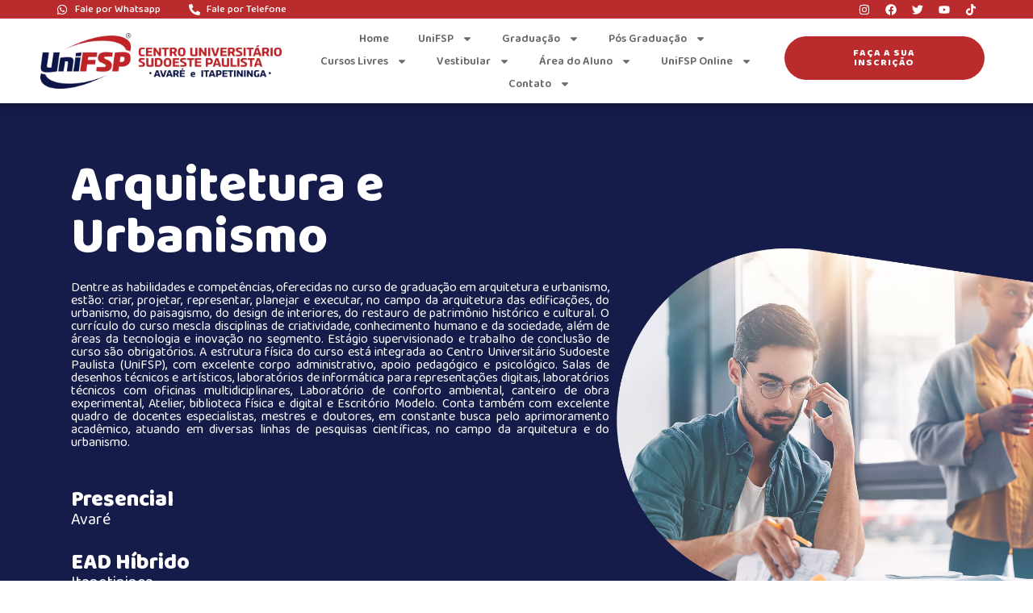

--- FILE ---
content_type: text/html; charset=UTF-8
request_url: https://unifsp.edu.br/arquitetura-e-urbanismo-2/
body_size: 28205
content:
<!DOCTYPE html>
<html lang="pt-BR">
<head>
	<meta charset="UTF-8" />
	<meta name="viewport" content="width=device-width, initial-scale=1" />
	<link rel="profile" href="https://gmpg.org/xfn/11" />
	<link rel="pingback" href="https://unifsp.edu.br/xmlrpc.php" />
	<title>Arquitetura e Urbanismo &#8211; Centro Universitário Sudoeste Paulista</title>
<meta name='robots' content='max-image-preview:large' />
<link rel='dns-prefetch' href='//www.googletagmanager.com' />
<script>
window._wpemojiSettings = {"baseUrl":"https:\/\/s.w.org\/images\/core\/emoji\/14.0.0\/72x72\/","ext":".png","svgUrl":"https:\/\/s.w.org\/images\/core\/emoji\/14.0.0\/svg\/","svgExt":".svg","source":{"concatemoji":"https:\/\/unifsp.edu.br\/wp-includes\/js\/wp-emoji-release.min.js?ver=6d44eb237610dbd8c17747832b56ad7f"}};
/*! This file is auto-generated */
!function(e,a,t){var n,r,o,i=a.createElement("canvas"),p=i.getContext&&i.getContext("2d");function s(e,t){p.clearRect(0,0,i.width,i.height),p.fillText(e,0,0);e=i.toDataURL();return p.clearRect(0,0,i.width,i.height),p.fillText(t,0,0),e===i.toDataURL()}function c(e){var t=a.createElement("script");t.src=e,t.defer=t.type="text/javascript",a.getElementsByTagName("head")[0].appendChild(t)}for(o=Array("flag","emoji"),t.supports={everything:!0,everythingExceptFlag:!0},r=0;r<o.length;r++)t.supports[o[r]]=function(e){if(p&&p.fillText)switch(p.textBaseline="top",p.font="600 32px Arial",e){case"flag":return s("\ud83c\udff3\ufe0f\u200d\u26a7\ufe0f","\ud83c\udff3\ufe0f\u200b\u26a7\ufe0f")?!1:!s("\ud83c\uddfa\ud83c\uddf3","\ud83c\uddfa\u200b\ud83c\uddf3")&&!s("\ud83c\udff4\udb40\udc67\udb40\udc62\udb40\udc65\udb40\udc6e\udb40\udc67\udb40\udc7f","\ud83c\udff4\u200b\udb40\udc67\u200b\udb40\udc62\u200b\udb40\udc65\u200b\udb40\udc6e\u200b\udb40\udc67\u200b\udb40\udc7f");case"emoji":return!s("\ud83e\udef1\ud83c\udffb\u200d\ud83e\udef2\ud83c\udfff","\ud83e\udef1\ud83c\udffb\u200b\ud83e\udef2\ud83c\udfff")}return!1}(o[r]),t.supports.everything=t.supports.everything&&t.supports[o[r]],"flag"!==o[r]&&(t.supports.everythingExceptFlag=t.supports.everythingExceptFlag&&t.supports[o[r]]);t.supports.everythingExceptFlag=t.supports.everythingExceptFlag&&!t.supports.flag,t.DOMReady=!1,t.readyCallback=function(){t.DOMReady=!0},t.supports.everything||(n=function(){t.readyCallback()},a.addEventListener?(a.addEventListener("DOMContentLoaded",n,!1),e.addEventListener("load",n,!1)):(e.attachEvent("onload",n),a.attachEvent("onreadystatechange",function(){"complete"===a.readyState&&t.readyCallback()})),(e=t.source||{}).concatemoji?c(e.concatemoji):e.wpemoji&&e.twemoji&&(c(e.twemoji),c(e.wpemoji)))}(window,document,window._wpemojiSettings);
</script>
<style>
img.wp-smiley,
img.emoji {
	display: inline !important;
	border: none !important;
	box-shadow: none !important;
	height: 1em !important;
	width: 1em !important;
	margin: 0 0.07em !important;
	vertical-align: -0.1em !important;
	background: none !important;
	padding: 0 !important;
}
</style>
	<link rel='stylesheet' id='wp-block-library-css' href='https://unifsp.edu.br/wp-includes/css/dist/block-library/style.min.css?ver=6d44eb237610dbd8c17747832b56ad7f' media='all' />
<link rel='stylesheet' id='classic-theme-styles-css' href='https://unifsp.edu.br/wp-includes/css/classic-themes.min.css?ver=6d44eb237610dbd8c17747832b56ad7f' media='all' />
<style id='global-styles-inline-css'>
body{--wp--preset--color--black: #000000;--wp--preset--color--cyan-bluish-gray: #abb8c3;--wp--preset--color--white: #ffffff;--wp--preset--color--pale-pink: #f78da7;--wp--preset--color--vivid-red: #cf2e2e;--wp--preset--color--luminous-vivid-orange: #ff6900;--wp--preset--color--luminous-vivid-amber: #fcb900;--wp--preset--color--light-green-cyan: #7bdcb5;--wp--preset--color--vivid-green-cyan: #00d084;--wp--preset--color--pale-cyan-blue: #8ed1fc;--wp--preset--color--vivid-cyan-blue: #0693e3;--wp--preset--color--vivid-purple: #9b51e0;--wp--preset--gradient--vivid-cyan-blue-to-vivid-purple: linear-gradient(135deg,rgba(6,147,227,1) 0%,rgb(155,81,224) 100%);--wp--preset--gradient--light-green-cyan-to-vivid-green-cyan: linear-gradient(135deg,rgb(122,220,180) 0%,rgb(0,208,130) 100%);--wp--preset--gradient--luminous-vivid-amber-to-luminous-vivid-orange: linear-gradient(135deg,rgba(252,185,0,1) 0%,rgba(255,105,0,1) 100%);--wp--preset--gradient--luminous-vivid-orange-to-vivid-red: linear-gradient(135deg,rgba(255,105,0,1) 0%,rgb(207,46,46) 100%);--wp--preset--gradient--very-light-gray-to-cyan-bluish-gray: linear-gradient(135deg,rgb(238,238,238) 0%,rgb(169,184,195) 100%);--wp--preset--gradient--cool-to-warm-spectrum: linear-gradient(135deg,rgb(74,234,220) 0%,rgb(151,120,209) 20%,rgb(207,42,186) 40%,rgb(238,44,130) 60%,rgb(251,105,98) 80%,rgb(254,248,76) 100%);--wp--preset--gradient--blush-light-purple: linear-gradient(135deg,rgb(255,206,236) 0%,rgb(152,150,240) 100%);--wp--preset--gradient--blush-bordeaux: linear-gradient(135deg,rgb(254,205,165) 0%,rgb(254,45,45) 50%,rgb(107,0,62) 100%);--wp--preset--gradient--luminous-dusk: linear-gradient(135deg,rgb(255,203,112) 0%,rgb(199,81,192) 50%,rgb(65,88,208) 100%);--wp--preset--gradient--pale-ocean: linear-gradient(135deg,rgb(255,245,203) 0%,rgb(182,227,212) 50%,rgb(51,167,181) 100%);--wp--preset--gradient--electric-grass: linear-gradient(135deg,rgb(202,248,128) 0%,rgb(113,206,126) 100%);--wp--preset--gradient--midnight: linear-gradient(135deg,rgb(2,3,129) 0%,rgb(40,116,252) 100%);--wp--preset--duotone--dark-grayscale: url('#wp-duotone-dark-grayscale');--wp--preset--duotone--grayscale: url('#wp-duotone-grayscale');--wp--preset--duotone--purple-yellow: url('#wp-duotone-purple-yellow');--wp--preset--duotone--blue-red: url('#wp-duotone-blue-red');--wp--preset--duotone--midnight: url('#wp-duotone-midnight');--wp--preset--duotone--magenta-yellow: url('#wp-duotone-magenta-yellow');--wp--preset--duotone--purple-green: url('#wp-duotone-purple-green');--wp--preset--duotone--blue-orange: url('#wp-duotone-blue-orange');--wp--preset--font-size--small: 13px;--wp--preset--font-size--medium: 20px;--wp--preset--font-size--large: 36px;--wp--preset--font-size--x-large: 42px;--wp--preset--spacing--20: 0.44rem;--wp--preset--spacing--30: 0.67rem;--wp--preset--spacing--40: 1rem;--wp--preset--spacing--50: 1.5rem;--wp--preset--spacing--60: 2.25rem;--wp--preset--spacing--70: 3.38rem;--wp--preset--spacing--80: 5.06rem;--wp--preset--shadow--natural: 6px 6px 9px rgba(0, 0, 0, 0.2);--wp--preset--shadow--deep: 12px 12px 50px rgba(0, 0, 0, 0.4);--wp--preset--shadow--sharp: 6px 6px 0px rgba(0, 0, 0, 0.2);--wp--preset--shadow--outlined: 6px 6px 0px -3px rgba(255, 255, 255, 1), 6px 6px rgba(0, 0, 0, 1);--wp--preset--shadow--crisp: 6px 6px 0px rgba(0, 0, 0, 1);}:where(.is-layout-flex){gap: 0.5em;}body .is-layout-flow > .alignleft{float: left;margin-inline-start: 0;margin-inline-end: 2em;}body .is-layout-flow > .alignright{float: right;margin-inline-start: 2em;margin-inline-end: 0;}body .is-layout-flow > .aligncenter{margin-left: auto !important;margin-right: auto !important;}body .is-layout-constrained > .alignleft{float: left;margin-inline-start: 0;margin-inline-end: 2em;}body .is-layout-constrained > .alignright{float: right;margin-inline-start: 2em;margin-inline-end: 0;}body .is-layout-constrained > .aligncenter{margin-left: auto !important;margin-right: auto !important;}body .is-layout-constrained > :where(:not(.alignleft):not(.alignright):not(.alignfull)){max-width: var(--wp--style--global--content-size);margin-left: auto !important;margin-right: auto !important;}body .is-layout-constrained > .alignwide{max-width: var(--wp--style--global--wide-size);}body .is-layout-flex{display: flex;}body .is-layout-flex{flex-wrap: wrap;align-items: center;}body .is-layout-flex > *{margin: 0;}:where(.wp-block-columns.is-layout-flex){gap: 2em;}.has-black-color{color: var(--wp--preset--color--black) !important;}.has-cyan-bluish-gray-color{color: var(--wp--preset--color--cyan-bluish-gray) !important;}.has-white-color{color: var(--wp--preset--color--white) !important;}.has-pale-pink-color{color: var(--wp--preset--color--pale-pink) !important;}.has-vivid-red-color{color: var(--wp--preset--color--vivid-red) !important;}.has-luminous-vivid-orange-color{color: var(--wp--preset--color--luminous-vivid-orange) !important;}.has-luminous-vivid-amber-color{color: var(--wp--preset--color--luminous-vivid-amber) !important;}.has-light-green-cyan-color{color: var(--wp--preset--color--light-green-cyan) !important;}.has-vivid-green-cyan-color{color: var(--wp--preset--color--vivid-green-cyan) !important;}.has-pale-cyan-blue-color{color: var(--wp--preset--color--pale-cyan-blue) !important;}.has-vivid-cyan-blue-color{color: var(--wp--preset--color--vivid-cyan-blue) !important;}.has-vivid-purple-color{color: var(--wp--preset--color--vivid-purple) !important;}.has-black-background-color{background-color: var(--wp--preset--color--black) !important;}.has-cyan-bluish-gray-background-color{background-color: var(--wp--preset--color--cyan-bluish-gray) !important;}.has-white-background-color{background-color: var(--wp--preset--color--white) !important;}.has-pale-pink-background-color{background-color: var(--wp--preset--color--pale-pink) !important;}.has-vivid-red-background-color{background-color: var(--wp--preset--color--vivid-red) !important;}.has-luminous-vivid-orange-background-color{background-color: var(--wp--preset--color--luminous-vivid-orange) !important;}.has-luminous-vivid-amber-background-color{background-color: var(--wp--preset--color--luminous-vivid-amber) !important;}.has-light-green-cyan-background-color{background-color: var(--wp--preset--color--light-green-cyan) !important;}.has-vivid-green-cyan-background-color{background-color: var(--wp--preset--color--vivid-green-cyan) !important;}.has-pale-cyan-blue-background-color{background-color: var(--wp--preset--color--pale-cyan-blue) !important;}.has-vivid-cyan-blue-background-color{background-color: var(--wp--preset--color--vivid-cyan-blue) !important;}.has-vivid-purple-background-color{background-color: var(--wp--preset--color--vivid-purple) !important;}.has-black-border-color{border-color: var(--wp--preset--color--black) !important;}.has-cyan-bluish-gray-border-color{border-color: var(--wp--preset--color--cyan-bluish-gray) !important;}.has-white-border-color{border-color: var(--wp--preset--color--white) !important;}.has-pale-pink-border-color{border-color: var(--wp--preset--color--pale-pink) !important;}.has-vivid-red-border-color{border-color: var(--wp--preset--color--vivid-red) !important;}.has-luminous-vivid-orange-border-color{border-color: var(--wp--preset--color--luminous-vivid-orange) !important;}.has-luminous-vivid-amber-border-color{border-color: var(--wp--preset--color--luminous-vivid-amber) !important;}.has-light-green-cyan-border-color{border-color: var(--wp--preset--color--light-green-cyan) !important;}.has-vivid-green-cyan-border-color{border-color: var(--wp--preset--color--vivid-green-cyan) !important;}.has-pale-cyan-blue-border-color{border-color: var(--wp--preset--color--pale-cyan-blue) !important;}.has-vivid-cyan-blue-border-color{border-color: var(--wp--preset--color--vivid-cyan-blue) !important;}.has-vivid-purple-border-color{border-color: var(--wp--preset--color--vivid-purple) !important;}.has-vivid-cyan-blue-to-vivid-purple-gradient-background{background: var(--wp--preset--gradient--vivid-cyan-blue-to-vivid-purple) !important;}.has-light-green-cyan-to-vivid-green-cyan-gradient-background{background: var(--wp--preset--gradient--light-green-cyan-to-vivid-green-cyan) !important;}.has-luminous-vivid-amber-to-luminous-vivid-orange-gradient-background{background: var(--wp--preset--gradient--luminous-vivid-amber-to-luminous-vivid-orange) !important;}.has-luminous-vivid-orange-to-vivid-red-gradient-background{background: var(--wp--preset--gradient--luminous-vivid-orange-to-vivid-red) !important;}.has-very-light-gray-to-cyan-bluish-gray-gradient-background{background: var(--wp--preset--gradient--very-light-gray-to-cyan-bluish-gray) !important;}.has-cool-to-warm-spectrum-gradient-background{background: var(--wp--preset--gradient--cool-to-warm-spectrum) !important;}.has-blush-light-purple-gradient-background{background: var(--wp--preset--gradient--blush-light-purple) !important;}.has-blush-bordeaux-gradient-background{background: var(--wp--preset--gradient--blush-bordeaux) !important;}.has-luminous-dusk-gradient-background{background: var(--wp--preset--gradient--luminous-dusk) !important;}.has-pale-ocean-gradient-background{background: var(--wp--preset--gradient--pale-ocean) !important;}.has-electric-grass-gradient-background{background: var(--wp--preset--gradient--electric-grass) !important;}.has-midnight-gradient-background{background: var(--wp--preset--gradient--midnight) !important;}.has-small-font-size{font-size: var(--wp--preset--font-size--small) !important;}.has-medium-font-size{font-size: var(--wp--preset--font-size--medium) !important;}.has-large-font-size{font-size: var(--wp--preset--font-size--large) !important;}.has-x-large-font-size{font-size: var(--wp--preset--font-size--x-large) !important;}
.wp-block-navigation a:where(:not(.wp-element-button)){color: inherit;}
:where(.wp-block-columns.is-layout-flex){gap: 2em;}
.wp-block-pullquote{font-size: 1.5em;line-height: 1.6;}
</style>
<link rel='stylesheet' id='redux-extendify-styles-css' href='https://unifsp.edu.br/wp-content/plugins/redux-framework/redux-core/assets/css/extendify-utilities.css?ver=4.4.0' media='all' />
<link rel='stylesheet' id='contact-form-7-css' href='https://unifsp.edu.br/wp-content/plugins/contact-form-7/includes/css/styles.css?ver=5.7.5.1' media='all' />
<link rel='stylesheet' id='modelteme-framework-style-css' href='https://unifsp.edu.br/wp-content/plugins/modeltheme-framework/css/modelteme-framework-style.css?ver=6d44eb237610dbd8c17747832b56ad7f' media='all' />
<link rel='stylesheet' id='hfe-style-css' href='https://unifsp.edu.br/wp-content/plugins/header-footer-elementor/assets/css/header-footer-elementor.css?ver=1.6.13' media='all' />
<link rel='stylesheet' id='elementor-frontend-css' href='https://unifsp.edu.br/wp-content/plugins/elementor/assets/css/frontend-lite.min.css?ver=3.16.4' media='all' />
<style id='elementor-frontend-inline-css'>
@-webkit-keyframes ha_fadeIn{0%{opacity:0}to{opacity:1}}@keyframes ha_fadeIn{0%{opacity:0}to{opacity:1}}@-webkit-keyframes ha_zoomIn{0%{opacity:0;-webkit-transform:scale3d(.3,.3,.3);transform:scale3d(.3,.3,.3)}50%{opacity:1}}@keyframes ha_zoomIn{0%{opacity:0;-webkit-transform:scale3d(.3,.3,.3);transform:scale3d(.3,.3,.3)}50%{opacity:1}}@-webkit-keyframes ha_rollIn{0%{opacity:0;-webkit-transform:translate3d(-100%,0,0) rotate3d(0,0,1,-120deg);transform:translate3d(-100%,0,0) rotate3d(0,0,1,-120deg)}to{opacity:1}}@keyframes ha_rollIn{0%{opacity:0;-webkit-transform:translate3d(-100%,0,0) rotate3d(0,0,1,-120deg);transform:translate3d(-100%,0,0) rotate3d(0,0,1,-120deg)}to{opacity:1}}@-webkit-keyframes ha_bounce{0%,20%,53%,to{-webkit-animation-timing-function:cubic-bezier(.215,.61,.355,1);animation-timing-function:cubic-bezier(.215,.61,.355,1)}40%,43%{-webkit-transform:translate3d(0,-30px,0) scaleY(1.1);transform:translate3d(0,-30px,0) scaleY(1.1);-webkit-animation-timing-function:cubic-bezier(.755,.05,.855,.06);animation-timing-function:cubic-bezier(.755,.05,.855,.06)}70%{-webkit-transform:translate3d(0,-15px,0) scaleY(1.05);transform:translate3d(0,-15px,0) scaleY(1.05);-webkit-animation-timing-function:cubic-bezier(.755,.05,.855,.06);animation-timing-function:cubic-bezier(.755,.05,.855,.06)}80%{-webkit-transition-timing-function:cubic-bezier(.215,.61,.355,1);transition-timing-function:cubic-bezier(.215,.61,.355,1);-webkit-transform:translate3d(0,0,0) scaleY(.95);transform:translate3d(0,0,0) scaleY(.95)}90%{-webkit-transform:translate3d(0,-4px,0) scaleY(1.02);transform:translate3d(0,-4px,0) scaleY(1.02)}}@keyframes ha_bounce{0%,20%,53%,to{-webkit-animation-timing-function:cubic-bezier(.215,.61,.355,1);animation-timing-function:cubic-bezier(.215,.61,.355,1)}40%,43%{-webkit-transform:translate3d(0,-30px,0) scaleY(1.1);transform:translate3d(0,-30px,0) scaleY(1.1);-webkit-animation-timing-function:cubic-bezier(.755,.05,.855,.06);animation-timing-function:cubic-bezier(.755,.05,.855,.06)}70%{-webkit-transform:translate3d(0,-15px,0) scaleY(1.05);transform:translate3d(0,-15px,0) scaleY(1.05);-webkit-animation-timing-function:cubic-bezier(.755,.05,.855,.06);animation-timing-function:cubic-bezier(.755,.05,.855,.06)}80%{-webkit-transition-timing-function:cubic-bezier(.215,.61,.355,1);transition-timing-function:cubic-bezier(.215,.61,.355,1);-webkit-transform:translate3d(0,0,0) scaleY(.95);transform:translate3d(0,0,0) scaleY(.95)}90%{-webkit-transform:translate3d(0,-4px,0) scaleY(1.02);transform:translate3d(0,-4px,0) scaleY(1.02)}}@-webkit-keyframes ha_bounceIn{0%,20%,40%,60%,80%,to{-webkit-animation-timing-function:cubic-bezier(.215,.61,.355,1);animation-timing-function:cubic-bezier(.215,.61,.355,1)}0%{opacity:0;-webkit-transform:scale3d(.3,.3,.3);transform:scale3d(.3,.3,.3)}20%{-webkit-transform:scale3d(1.1,1.1,1.1);transform:scale3d(1.1,1.1,1.1)}40%{-webkit-transform:scale3d(.9,.9,.9);transform:scale3d(.9,.9,.9)}60%{opacity:1;-webkit-transform:scale3d(1.03,1.03,1.03);transform:scale3d(1.03,1.03,1.03)}80%{-webkit-transform:scale3d(.97,.97,.97);transform:scale3d(.97,.97,.97)}to{opacity:1}}@keyframes ha_bounceIn{0%,20%,40%,60%,80%,to{-webkit-animation-timing-function:cubic-bezier(.215,.61,.355,1);animation-timing-function:cubic-bezier(.215,.61,.355,1)}0%{opacity:0;-webkit-transform:scale3d(.3,.3,.3);transform:scale3d(.3,.3,.3)}20%{-webkit-transform:scale3d(1.1,1.1,1.1);transform:scale3d(1.1,1.1,1.1)}40%{-webkit-transform:scale3d(.9,.9,.9);transform:scale3d(.9,.9,.9)}60%{opacity:1;-webkit-transform:scale3d(1.03,1.03,1.03);transform:scale3d(1.03,1.03,1.03)}80%{-webkit-transform:scale3d(.97,.97,.97);transform:scale3d(.97,.97,.97)}to{opacity:1}}@-webkit-keyframes ha_flipInX{0%{opacity:0;-webkit-transform:perspective(400px) rotate3d(1,0,0,90deg);transform:perspective(400px) rotate3d(1,0,0,90deg);-webkit-animation-timing-function:ease-in;animation-timing-function:ease-in}40%{-webkit-transform:perspective(400px) rotate3d(1,0,0,-20deg);transform:perspective(400px) rotate3d(1,0,0,-20deg);-webkit-animation-timing-function:ease-in;animation-timing-function:ease-in}60%{opacity:1;-webkit-transform:perspective(400px) rotate3d(1,0,0,10deg);transform:perspective(400px) rotate3d(1,0,0,10deg)}80%{-webkit-transform:perspective(400px) rotate3d(1,0,0,-5deg);transform:perspective(400px) rotate3d(1,0,0,-5deg)}}@keyframes ha_flipInX{0%{opacity:0;-webkit-transform:perspective(400px) rotate3d(1,0,0,90deg);transform:perspective(400px) rotate3d(1,0,0,90deg);-webkit-animation-timing-function:ease-in;animation-timing-function:ease-in}40%{-webkit-transform:perspective(400px) rotate3d(1,0,0,-20deg);transform:perspective(400px) rotate3d(1,0,0,-20deg);-webkit-animation-timing-function:ease-in;animation-timing-function:ease-in}60%{opacity:1;-webkit-transform:perspective(400px) rotate3d(1,0,0,10deg);transform:perspective(400px) rotate3d(1,0,0,10deg)}80%{-webkit-transform:perspective(400px) rotate3d(1,0,0,-5deg);transform:perspective(400px) rotate3d(1,0,0,-5deg)}}@-webkit-keyframes ha_flipInY{0%{opacity:0;-webkit-transform:perspective(400px) rotate3d(0,1,0,90deg);transform:perspective(400px) rotate3d(0,1,0,90deg);-webkit-animation-timing-function:ease-in;animation-timing-function:ease-in}40%{-webkit-transform:perspective(400px) rotate3d(0,1,0,-20deg);transform:perspective(400px) rotate3d(0,1,0,-20deg);-webkit-animation-timing-function:ease-in;animation-timing-function:ease-in}60%{opacity:1;-webkit-transform:perspective(400px) rotate3d(0,1,0,10deg);transform:perspective(400px) rotate3d(0,1,0,10deg)}80%{-webkit-transform:perspective(400px) rotate3d(0,1,0,-5deg);transform:perspective(400px) rotate3d(0,1,0,-5deg)}}@keyframes ha_flipInY{0%{opacity:0;-webkit-transform:perspective(400px) rotate3d(0,1,0,90deg);transform:perspective(400px) rotate3d(0,1,0,90deg);-webkit-animation-timing-function:ease-in;animation-timing-function:ease-in}40%{-webkit-transform:perspective(400px) rotate3d(0,1,0,-20deg);transform:perspective(400px) rotate3d(0,1,0,-20deg);-webkit-animation-timing-function:ease-in;animation-timing-function:ease-in}60%{opacity:1;-webkit-transform:perspective(400px) rotate3d(0,1,0,10deg);transform:perspective(400px) rotate3d(0,1,0,10deg)}80%{-webkit-transform:perspective(400px) rotate3d(0,1,0,-5deg);transform:perspective(400px) rotate3d(0,1,0,-5deg)}}@-webkit-keyframes ha_swing{20%{-webkit-transform:rotate3d(0,0,1,15deg);transform:rotate3d(0,0,1,15deg)}40%{-webkit-transform:rotate3d(0,0,1,-10deg);transform:rotate3d(0,0,1,-10deg)}60%{-webkit-transform:rotate3d(0,0,1,5deg);transform:rotate3d(0,0,1,5deg)}80%{-webkit-transform:rotate3d(0,0,1,-5deg);transform:rotate3d(0,0,1,-5deg)}}@keyframes ha_swing{20%{-webkit-transform:rotate3d(0,0,1,15deg);transform:rotate3d(0,0,1,15deg)}40%{-webkit-transform:rotate3d(0,0,1,-10deg);transform:rotate3d(0,0,1,-10deg)}60%{-webkit-transform:rotate3d(0,0,1,5deg);transform:rotate3d(0,0,1,5deg)}80%{-webkit-transform:rotate3d(0,0,1,-5deg);transform:rotate3d(0,0,1,-5deg)}}@-webkit-keyframes ha_slideInDown{0%{visibility:visible;-webkit-transform:translate3d(0,-100%,0);transform:translate3d(0,-100%,0)}}@keyframes ha_slideInDown{0%{visibility:visible;-webkit-transform:translate3d(0,-100%,0);transform:translate3d(0,-100%,0)}}@-webkit-keyframes ha_slideInUp{0%{visibility:visible;-webkit-transform:translate3d(0,100%,0);transform:translate3d(0,100%,0)}}@keyframes ha_slideInUp{0%{visibility:visible;-webkit-transform:translate3d(0,100%,0);transform:translate3d(0,100%,0)}}@-webkit-keyframes ha_slideInLeft{0%{visibility:visible;-webkit-transform:translate3d(-100%,0,0);transform:translate3d(-100%,0,0)}}@keyframes ha_slideInLeft{0%{visibility:visible;-webkit-transform:translate3d(-100%,0,0);transform:translate3d(-100%,0,0)}}@-webkit-keyframes ha_slideInRight{0%{visibility:visible;-webkit-transform:translate3d(100%,0,0);transform:translate3d(100%,0,0)}}@keyframes ha_slideInRight{0%{visibility:visible;-webkit-transform:translate3d(100%,0,0);transform:translate3d(100%,0,0)}}.ha_fadeIn{-webkit-animation-name:ha_fadeIn;animation-name:ha_fadeIn}.ha_zoomIn{-webkit-animation-name:ha_zoomIn;animation-name:ha_zoomIn}.ha_rollIn{-webkit-animation-name:ha_rollIn;animation-name:ha_rollIn}.ha_bounce{-webkit-transform-origin:center bottom;-ms-transform-origin:center bottom;transform-origin:center bottom;-webkit-animation-name:ha_bounce;animation-name:ha_bounce}.ha_bounceIn{-webkit-animation-name:ha_bounceIn;animation-name:ha_bounceIn;-webkit-animation-duration:.75s;-webkit-animation-duration:calc(var(--animate-duration)*.75);animation-duration:.75s;animation-duration:calc(var(--animate-duration)*.75)}.ha_flipInX,.ha_flipInY{-webkit-animation-name:ha_flipInX;animation-name:ha_flipInX;-webkit-backface-visibility:visible!important;backface-visibility:visible!important}.ha_flipInY{-webkit-animation-name:ha_flipInY;animation-name:ha_flipInY}.ha_swing{-webkit-transform-origin:top center;-ms-transform-origin:top center;transform-origin:top center;-webkit-animation-name:ha_swing;animation-name:ha_swing}.ha_slideInDown{-webkit-animation-name:ha_slideInDown;animation-name:ha_slideInDown}.ha_slideInUp{-webkit-animation-name:ha_slideInUp;animation-name:ha_slideInUp}.ha_slideInLeft{-webkit-animation-name:ha_slideInLeft;animation-name:ha_slideInLeft}.ha_slideInRight{-webkit-animation-name:ha_slideInRight;animation-name:ha_slideInRight}.ha-css-transform-yes{-webkit-transition-duration:var(--ha-tfx-transition-duration, .2s);transition-duration:var(--ha-tfx-transition-duration, .2s);-webkit-transition-property:-webkit-transform;transition-property:transform;transition-property:transform,-webkit-transform;-webkit-transform:translate(var(--ha-tfx-translate-x, 0),var(--ha-tfx-translate-y, 0)) scale(var(--ha-tfx-scale-x, 1),var(--ha-tfx-scale-y, 1)) skew(var(--ha-tfx-skew-x, 0),var(--ha-tfx-skew-y, 0)) rotateX(var(--ha-tfx-rotate-x, 0)) rotateY(var(--ha-tfx-rotate-y, 0)) rotateZ(var(--ha-tfx-rotate-z, 0));transform:translate(var(--ha-tfx-translate-x, 0),var(--ha-tfx-translate-y, 0)) scale(var(--ha-tfx-scale-x, 1),var(--ha-tfx-scale-y, 1)) skew(var(--ha-tfx-skew-x, 0),var(--ha-tfx-skew-y, 0)) rotateX(var(--ha-tfx-rotate-x, 0)) rotateY(var(--ha-tfx-rotate-y, 0)) rotateZ(var(--ha-tfx-rotate-z, 0))}.ha-css-transform-yes:hover{-webkit-transform:translate(var(--ha-tfx-translate-x-hover, var(--ha-tfx-translate-x, 0)),var(--ha-tfx-translate-y-hover, var(--ha-tfx-translate-y, 0))) scale(var(--ha-tfx-scale-x-hover, var(--ha-tfx-scale-x, 1)),var(--ha-tfx-scale-y-hover, var(--ha-tfx-scale-y, 1))) skew(var(--ha-tfx-skew-x-hover, var(--ha-tfx-skew-x, 0)),var(--ha-tfx-skew-y-hover, var(--ha-tfx-skew-y, 0))) rotateX(var(--ha-tfx-rotate-x-hover, var(--ha-tfx-rotate-x, 0))) rotateY(var(--ha-tfx-rotate-y-hover, var(--ha-tfx-rotate-y, 0))) rotateZ(var(--ha-tfx-rotate-z-hover, var(--ha-tfx-rotate-z, 0)));transform:translate(var(--ha-tfx-translate-x-hover, var(--ha-tfx-translate-x, 0)),var(--ha-tfx-translate-y-hover, var(--ha-tfx-translate-y, 0))) scale(var(--ha-tfx-scale-x-hover, var(--ha-tfx-scale-x, 1)),var(--ha-tfx-scale-y-hover, var(--ha-tfx-scale-y, 1))) skew(var(--ha-tfx-skew-x-hover, var(--ha-tfx-skew-x, 0)),var(--ha-tfx-skew-y-hover, var(--ha-tfx-skew-y, 0))) rotateX(var(--ha-tfx-rotate-x-hover, var(--ha-tfx-rotate-x, 0))) rotateY(var(--ha-tfx-rotate-y-hover, var(--ha-tfx-rotate-y, 0))) rotateZ(var(--ha-tfx-rotate-z-hover, var(--ha-tfx-rotate-z, 0)))}.happy-addon>.elementor-widget-container{word-wrap:break-word;overflow-wrap:break-word}.happy-addon>.elementor-widget-container,.happy-addon>.elementor-widget-container *{-webkit-box-sizing:border-box;box-sizing:border-box}.happy-addon p:empty{display:none}.happy-addon .elementor-inline-editing{min-height:auto!important}.happy-addon-pro img{max-width:100%;height:auto;-o-object-fit:cover;object-fit:cover}.ha-screen-reader-text{position:absolute;overflow:hidden;clip:rect(1px,1px,1px,1px);margin:-1px;padding:0;width:1px;height:1px;border:0;word-wrap:normal!important;-webkit-clip-path:inset(50%);clip-path:inset(50%)}.ha-has-bg-overlay>.elementor-widget-container{position:relative;z-index:1}.ha-has-bg-overlay>.elementor-widget-container:before{position:absolute;top:0;left:0;z-index:-1;width:100%;height:100%;content:""}.ha-popup--is-enabled .ha-js-popup,.ha-popup--is-enabled .ha-js-popup img{cursor:-webkit-zoom-in!important;cursor:zoom-in!important}.mfp-wrap .mfp-arrow,.mfp-wrap .mfp-close{background-color:transparent}.mfp-wrap .mfp-arrow:focus,.mfp-wrap .mfp-close:focus{outline-width:thin}.ha-advanced-tooltip-enable{position:relative;cursor:pointer;--ha-tooltip-arrow-color:black;--ha-tooltip-arrow-distance:0}.ha-advanced-tooltip-enable .ha-advanced-tooltip-content{position:absolute;z-index:999;display:none;padding:5px 0;width:120px;height:auto;border-radius:6px;background-color:#000;color:#fff;text-align:center;opacity:0}.ha-advanced-tooltip-enable .ha-advanced-tooltip-content::after{position:absolute;border-width:5px;border-style:solid;content:""}.ha-advanced-tooltip-enable .ha-advanced-tooltip-content.no-arrow::after{visibility:hidden}.ha-advanced-tooltip-enable .ha-advanced-tooltip-content.show{display:inline-block;opacity:1}.ha-advanced-tooltip-enable.ha-advanced-tooltip-top .ha-advanced-tooltip-content,body[data-elementor-device-mode=tablet] .ha-advanced-tooltip-enable.ha-advanced-tooltip-tablet-top .ha-advanced-tooltip-content{top:unset;right:0;bottom:calc(101% + var(--ha-tooltip-arrow-distance));left:0;margin:0 auto}.ha-advanced-tooltip-enable.ha-advanced-tooltip-top .ha-advanced-tooltip-content::after,body[data-elementor-device-mode=tablet] .ha-advanced-tooltip-enable.ha-advanced-tooltip-tablet-top .ha-advanced-tooltip-content::after{top:100%;right:unset;bottom:unset;left:50%;border-color:var(--ha-tooltip-arrow-color) transparent transparent transparent;-webkit-transform:translateX(-50%);-ms-transform:translateX(-50%);transform:translateX(-50%)}.ha-advanced-tooltip-enable.ha-advanced-tooltip-bottom .ha-advanced-tooltip-content,body[data-elementor-device-mode=tablet] .ha-advanced-tooltip-enable.ha-advanced-tooltip-tablet-bottom .ha-advanced-tooltip-content{top:calc(101% + var(--ha-tooltip-arrow-distance));right:0;bottom:unset;left:0;margin:0 auto}.ha-advanced-tooltip-enable.ha-advanced-tooltip-bottom .ha-advanced-tooltip-content::after,body[data-elementor-device-mode=tablet] .ha-advanced-tooltip-enable.ha-advanced-tooltip-tablet-bottom .ha-advanced-tooltip-content::after{top:unset;right:unset;bottom:100%;left:50%;border-color:transparent transparent var(--ha-tooltip-arrow-color) transparent;-webkit-transform:translateX(-50%);-ms-transform:translateX(-50%);transform:translateX(-50%)}.ha-advanced-tooltip-enable.ha-advanced-tooltip-left .ha-advanced-tooltip-content,body[data-elementor-device-mode=tablet] .ha-advanced-tooltip-enable.ha-advanced-tooltip-tablet-left .ha-advanced-tooltip-content{top:50%;right:calc(101% + var(--ha-tooltip-arrow-distance));bottom:unset;left:unset;-webkit-transform:translateY(-50%);-ms-transform:translateY(-50%);transform:translateY(-50%)}.ha-advanced-tooltip-enable.ha-advanced-tooltip-left .ha-advanced-tooltip-content::after,body[data-elementor-device-mode=tablet] .ha-advanced-tooltip-enable.ha-advanced-tooltip-tablet-left .ha-advanced-tooltip-content::after{top:50%;right:unset;bottom:unset;left:100%;border-color:transparent transparent transparent var(--ha-tooltip-arrow-color);-webkit-transform:translateY(-50%);-ms-transform:translateY(-50%);transform:translateY(-50%)}.ha-advanced-tooltip-enable.ha-advanced-tooltip-right .ha-advanced-tooltip-content,body[data-elementor-device-mode=tablet] .ha-advanced-tooltip-enable.ha-advanced-tooltip-tablet-right .ha-advanced-tooltip-content{top:50%;right:unset;bottom:unset;left:calc(101% + var(--ha-tooltip-arrow-distance));-webkit-transform:translateY(-50%);-ms-transform:translateY(-50%);transform:translateY(-50%)}.ha-advanced-tooltip-enable.ha-advanced-tooltip-right .ha-advanced-tooltip-content::after,body[data-elementor-device-mode=tablet] .ha-advanced-tooltip-enable.ha-advanced-tooltip-tablet-right .ha-advanced-tooltip-content::after{top:50%;right:100%;bottom:unset;left:unset;border-color:transparent var(--ha-tooltip-arrow-color) transparent transparent;-webkit-transform:translateY(-50%);-ms-transform:translateY(-50%);transform:translateY(-50%)}body[data-elementor-device-mode=mobile] .ha-advanced-tooltip-enable.ha-advanced-tooltip-mobile-top .ha-advanced-tooltip-content{top:unset;right:0;bottom:calc(101% + var(--ha-tooltip-arrow-distance));left:0;margin:0 auto}body[data-elementor-device-mode=mobile] .ha-advanced-tooltip-enable.ha-advanced-tooltip-mobile-top .ha-advanced-tooltip-content::after{top:100%;right:unset;bottom:unset;left:50%;border-color:var(--ha-tooltip-arrow-color) transparent transparent transparent;-webkit-transform:translateX(-50%);-ms-transform:translateX(-50%);transform:translateX(-50%)}body[data-elementor-device-mode=mobile] .ha-advanced-tooltip-enable.ha-advanced-tooltip-mobile-bottom .ha-advanced-tooltip-content{top:calc(101% + var(--ha-tooltip-arrow-distance));right:0;bottom:unset;left:0;margin:0 auto}body[data-elementor-device-mode=mobile] .ha-advanced-tooltip-enable.ha-advanced-tooltip-mobile-bottom .ha-advanced-tooltip-content::after{top:unset;right:unset;bottom:100%;left:50%;border-color:transparent transparent var(--ha-tooltip-arrow-color) transparent;-webkit-transform:translateX(-50%);-ms-transform:translateX(-50%);transform:translateX(-50%)}body[data-elementor-device-mode=mobile] .ha-advanced-tooltip-enable.ha-advanced-tooltip-mobile-left .ha-advanced-tooltip-content{top:50%;right:calc(101% + var(--ha-tooltip-arrow-distance));bottom:unset;left:unset;-webkit-transform:translateY(-50%);-ms-transform:translateY(-50%);transform:translateY(-50%)}body[data-elementor-device-mode=mobile] .ha-advanced-tooltip-enable.ha-advanced-tooltip-mobile-left .ha-advanced-tooltip-content::after{top:50%;right:unset;bottom:unset;left:100%;border-color:transparent transparent transparent var(--ha-tooltip-arrow-color);-webkit-transform:translateY(-50%);-ms-transform:translateY(-50%);transform:translateY(-50%)}body[data-elementor-device-mode=mobile] .ha-advanced-tooltip-enable.ha-advanced-tooltip-mobile-right .ha-advanced-tooltip-content{top:50%;right:unset;bottom:unset;left:calc(101% + var(--ha-tooltip-arrow-distance));-webkit-transform:translateY(-50%);-ms-transform:translateY(-50%);transform:translateY(-50%)}body[data-elementor-device-mode=mobile] .ha-advanced-tooltip-enable.ha-advanced-tooltip-mobile-right .ha-advanced-tooltip-content::after{top:50%;right:100%;bottom:unset;left:unset;border-color:transparent var(--ha-tooltip-arrow-color) transparent transparent;-webkit-transform:translateY(-50%);-ms-transform:translateY(-50%);transform:translateY(-50%)}body.elementor-editor-active .happy-addon.ha-gravityforms .gform_wrapper{display:block!important}.ha-scroll-to-top-wrap.ha-scroll-to-top-hide{display:none}.ha-scroll-to-top-wrap.edit-mode,.ha-scroll-to-top-wrap.single-page-off{display:none!important}.ha-scroll-to-top-button{position:fixed;right:15px;bottom:15px;z-index:9999;display:-webkit-box;display:-webkit-flex;display:-ms-flexbox;display:flex;-webkit-box-align:center;-webkit-align-items:center;align-items:center;-ms-flex-align:center;-webkit-box-pack:center;-ms-flex-pack:center;-webkit-justify-content:center;justify-content:center;width:50px;height:50px;border-radius:50px;background-color:#5636d1;color:#fff;text-align:center;opacity:1;cursor:pointer;-webkit-transition:all .3s;transition:all .3s}.ha-scroll-to-top-button i{color:#fff;font-size:16px}.ha-scroll-to-top-button:hover{background-color:#e2498a}
</style>
<link rel='stylesheet' id='swiper-css' href='https://unifsp.edu.br/wp-content/plugins/elementor/assets/lib/swiper/css/swiper.min.css?ver=5.3.6' media='all' />
<link rel='stylesheet' id='elementor-post-13752-css' href='https://unifsp.edu.br/wp-content/uploads/elementor/css/post-13752.css?ver=1700599270' media='all' />
<link rel='stylesheet' id='elementor-pro-css' href='https://unifsp.edu.br/wp-content/plugins/pro-elements/assets/css/frontend-lite.min.css?ver=3.6.4' media='all' />
<link rel='stylesheet' id='font-awesome-5-all-css' href='https://unifsp.edu.br/wp-content/plugins/elementor/assets/lib/font-awesome/css/all.min.css?ver=4.9.53' media='all' />
<link rel='stylesheet' id='font-awesome-4-shim-css' href='https://unifsp.edu.br/wp-content/plugins/elementor/assets/lib/font-awesome/css/v4-shims.min.css?ver=3.16.4' media='all' />
<link rel='stylesheet' id='elementor-global-css' href='https://unifsp.edu.br/wp-content/uploads/elementor/css/global.css?ver=1700599275' media='all' />
<link rel='stylesheet' id='elementor-post-14126-css' href='https://unifsp.edu.br/wp-content/uploads/elementor/css/post-14126.css?ver=1700623929' media='all' />
<link rel='stylesheet' id='hfe-widgets-style-css' href='https://unifsp.edu.br/wp-content/plugins/header-footer-elementor/inc/widgets-css/frontend.css?ver=1.6.13' media='all' />
<link rel='stylesheet' id='elementor-post-13751-css' href='https://unifsp.edu.br/wp-content/uploads/elementor/css/post-13751.css?ver=1756839565' media='all' />
<link rel='stylesheet' id='happy-icons-css' href='https://unifsp.edu.br/wp-content/plugins/happy-elementor-addons/assets/fonts/style.min.css?ver=3.8.4' media='all' />
<link rel='stylesheet' id='font-awesome-v4shim-css' href='https://unifsp.edu.br/wp-content/plugins/types/vendor/toolset/toolset-common/res/lib/font-awesome/css/v4-shims.css?ver=5.13.0' media='screen' />
<link rel='stylesheet' id='font-awesome-css' href='https://unifsp.edu.br/wp-content/plugins/types/vendor/toolset/toolset-common/res/lib/font-awesome/css/all.css?ver=5.13.0' media='screen' />
<link rel='stylesheet' id='happy-elementor-addons-13751-css' href='https://unifsp.edu.br/wp-content/uploads/happyaddons/css/ha-13751.css?ver=3.8.4.1694008582' media='all' />
<link rel='stylesheet' id='elementor-post-13774-css' href='https://unifsp.edu.br/wp-content/uploads/elementor/css/post-13774.css?ver=1768151205' media='all' />
<link rel='stylesheet' id='hello-elementor-css' href='https://unifsp.edu.br/wp-content/themes/hello-elementor/style.min.css?ver=2.8.1' media='all' />
<link rel='stylesheet' id='hello-elementor-theme-style-css' href='https://unifsp.edu.br/wp-content/themes/hello-elementor/theme.min.css?ver=2.8.1' media='all' />
<link rel='stylesheet' id='cherry-handler-css-css' href='https://unifsp.edu.br/wp-content/plugins/jetwidgets-for-elementor/cherry-framework/modules/cherry-handler/assets/css/cherry-handler-styles.min.css?ver=1.5.11' media='all' />
<link rel='stylesheet' id='jet-widgets-css' href='https://unifsp.edu.br/wp-content/plugins/jetwidgets-for-elementor/assets/css/jet-widgets.css?ver=1.0.14' media='all' />
<link rel='stylesheet' id='jet-widgets-skin-css' href='https://unifsp.edu.br/wp-content/plugins/jetwidgets-for-elementor/assets/css/jet-widgets-skin.css?ver=1.0.14' media='all' />
<link rel='stylesheet' id='jet-juxtapose-css-css' href='https://unifsp.edu.br/wp-content/plugins/jetwidgets-for-elementor/assets/css/lib/juxtapose/juxtapose.css?ver=1.3.0' media='all' />
<link rel='stylesheet' id='elementor-lazyload-css' href='https://unifsp.edu.br/wp-content/plugins/elementor/assets/css/modules/lazyload/frontend.min.css?ver=3.16.4' media='all' />
<link rel='stylesheet' id='mm_icomoon-css' href='https://unifsp.edu.br/wp-content/plugins/mega_main_menu/framework/src/css/icomoon.css?ver=2.1.4' media='all' />
<link rel='stylesheet' id='mmm_mega_main_menu-css' href='https://unifsp.edu.br/wp-content/plugins/mega_main_menu/src/css/cache.skin.css?ver=1503502895' media='all' />
<link rel='stylesheet' id='wpr-text-animations-css-css' href='https://unifsp.edu.br/wp-content/plugins/royal-elementor-addons/assets/css/lib/animations/text-animations.min.css?ver=1.3.67' media='all' />
<link rel='stylesheet' id='wpr-addons-css-css' href='https://unifsp.edu.br/wp-content/plugins/royal-elementor-addons/assets/css/frontend.min.css?ver=1.3.67' media='all' />
<link rel='stylesheet' id='google-fonts-1-css' href='https://fonts.googleapis.com/css?family=Roboto%3A100%2C100italic%2C200%2C200italic%2C300%2C300italic%2C400%2C400italic%2C500%2C500italic%2C600%2C600italic%2C700%2C700italic%2C800%2C800italic%2C900%2C900italic%7CRoboto+Slab%3A100%2C100italic%2C200%2C200italic%2C300%2C300italic%2C400%2C400italic%2C500%2C500italic%2C600%2C600italic%2C700%2C700italic%2C800%2C800italic%2C900%2C900italic%7CBaloo+Da+2%3A100%2C100italic%2C200%2C200italic%2C300%2C300italic%2C400%2C400italic%2C500%2C500italic%2C600%2C600italic%2C700%2C700italic%2C800%2C800italic%2C900%2C900italic%7CBaloo+Bhai+2%3A100%2C100italic%2C200%2C200italic%2C300%2C300italic%2C400%2C400italic%2C500%2C500italic%2C600%2C600italic%2C700%2C700italic%2C800%2C800italic%2C900%2C900italic%7CBaloo+2%3A100%2C100italic%2C200%2C200italic%2C300%2C300italic%2C400%2C400italic%2C500%2C500italic%2C600%2C600italic%2C700%2C700italic%2C800%2C800italic%2C900%2C900italic&#038;display=auto&#038;ver=6d44eb237610dbd8c17747832b56ad7f' media='all' />
<link rel='stylesheet' id='elementor-icons-shared-4-css' href='https://unifsp.edu.br/wp-content/plugins/master-addons/assets/fonts/material-icons/material-icons.css?ver=2.0.1' media='all' />
<link rel='stylesheet' id='elementor-icons-material-icons-css' href='https://unifsp.edu.br/wp-content/plugins/master-addons/assets/fonts/material-icons/material-icons.css?ver=2.0.1' media='all' />
<link rel="preconnect" href="https://fonts.gstatic.com/" crossorigin><script src='https://unifsp.edu.br/wp-includes/js/jquery/jquery.min.js?ver=3.6.3' id='jquery-core-js'></script>
<script src='https://unifsp.edu.br/wp-includes/js/jquery/jquery-migrate.min.js?ver=3.4.0' id='jquery-migrate-js'></script>
<script src='https://unifsp.edu.br/wp-content/plugins/elementor/assets/lib/font-awesome/js/v4-shims.min.js?ver=3.16.4' id='font-awesome-4-shim-js'></script>

<!-- Snippet do Google Analytics adicionado pelo Site Kit -->
<script src='https://www.googletagmanager.com/gtag/js?id=G-57Q8VWG7CY' id='google_gtagjs-js' async></script>
<script id='google_gtagjs-js-after'>
window.dataLayer = window.dataLayer || [];function gtag(){dataLayer.push(arguments);}
gtag("js", new Date());
gtag("set", "developer_id.dZTNiMT", true);
gtag("config", "G-57Q8VWG7CY");
</script>

<!-- Finalizar o snippet do Google Analytics adicionado pelo Site Kit -->
<link rel="https://api.w.org/" href="https://unifsp.edu.br/wp-json/" /><link rel="alternate" type="application/json" href="https://unifsp.edu.br/wp-json/wp/v2/pages/14126" /><link rel="canonical" href="https://unifsp.edu.br/arquitetura-e-urbanismo-2/" />
<link rel="alternate" type="application/json+oembed" href="https://unifsp.edu.br/wp-json/oembed/1.0/embed?url=https%3A%2F%2Funifsp.edu.br%2Farquitetura-e-urbanismo-2%2F" />
<link rel="alternate" type="text/xml+oembed" href="https://unifsp.edu.br/wp-json/oembed/1.0/embed?url=https%3A%2F%2Funifsp.edu.br%2Farquitetura-e-urbanismo-2%2F&#038;format=xml" />
<meta name="generator" content="Redux 4.4.0" /><meta name="generator" content="Site Kit by Google 1.98.0" />		<script type="text/javascript">
            (function () {
                window.ma_el_fs = { can_use_premium_code: false};
            })();
		</script>
		<meta name="generator" content="Elementor 3.16.4; features: e_dom_optimization, e_optimized_assets_loading, e_optimized_css_loading, e_font_icon_svg, additional_custom_breakpoints; settings: css_print_method-external, google_font-enabled, font_display-auto">
<script defer src="https://analytics.linehost.pro/script.js" data-website-id="379110e2-4b3d-427d-a906-cc957e314abc"></script>
<meta name="generator" content="Powered by WPBakery Page Builder - drag and drop page builder for WordPress."/>

<!-- Snippet do Gerenciador de Tags do Google adicionado pelo Site Kit -->
<script>
			( function( w, d, s, l, i ) {
				w[l] = w[l] || [];
				w[l].push( {'gtm.start': new Date().getTime(), event: 'gtm.js'} );
				var f = d.getElementsByTagName( s )[0],
					j = d.createElement( s ), dl = l != 'dataLayer' ? '&l=' + l : '';
				j.async = true;
				j.src = 'https://www.googletagmanager.com/gtm.js?id=' + i + dl;
				f.parentNode.insertBefore( j, f );
			} )( window, document, 'script', 'dataLayer', 'GTM-52NTBXW' );
			
</script>

<!-- Finalizar o snippet do Gerenciador de Tags do Google adicionado pelo Site Kit -->
<link rel="icon" href="https://unifsp.edu.br/wp-content/uploads/2023/08/cropped-Icone-UniFSP-32x32.png" sizes="32x32" />
<link rel="icon" href="https://unifsp.edu.br/wp-content/uploads/2023/08/cropped-Icone-UniFSP-192x192.png" sizes="192x192" />
<link rel="apple-touch-icon" href="https://unifsp.edu.br/wp-content/uploads/2023/08/cropped-Icone-UniFSP-180x180.png" />
<meta name="msapplication-TileImage" content="https://unifsp.edu.br/wp-content/uploads/2023/08/cropped-Icone-UniFSP-270x270.png" />
<style id="wpr_lightbox_styles">
				.lg-backdrop {
					background-color: rgba(0,0,0,0.6) !important;
				}
				.lg-toolbar,
				.lg-dropdown {
					background-color: rgba(0,0,0,0.8) !important;
				}
				.lg-dropdown:after {
					border-bottom-color: rgba(0,0,0,0.8) !important;
				}
				.lg-sub-html {
					background-color: rgba(0,0,0,0.8) !important;
				}
				.lg-thumb-outer,
				.lg-progress-bar {
					background-color: #444444 !important;
				}
				.lg-progress {
					background-color: #a90707 !important;
				}
				.lg-icon {
					color: #efefef !important;
					font-size: 20px !important;
				}
				.lg-icon.lg-toogle-thumb {
					font-size: 24px !important;
				}
				.lg-icon:hover,
				.lg-dropdown-text:hover {
					color: #ffffff !important;
				}
				.lg-sub-html,
				.lg-dropdown-text {
					color: #efefef !important;
					font-size: 14px !important;
				}
				#lg-counter {
					color: #efefef !important;
					font-size: 14px !important;
				}
				.lg-prev,
				.lg-next {
					font-size: 35px !important;
				}

				/* Defaults */
				.lg-icon {
				background-color: transparent !important;
				}

				#lg-counter {
				opacity: 0.9;
				}

				.lg-thumb-outer {
				padding: 0 10px;
				}

				.lg-thumb-item {
				border-radius: 0 !important;
				border: none !important;
				opacity: 0.5;
				}

				.lg-thumb-item.active {
					opacity: 1;
				}
	         </style><noscript><style> .wpb_animate_when_almost_visible { opacity: 1; }</style></noscript></head>

<body data-rsssl=1 class="page-template page-template-elementor_header_footer page page-id-14126 mmm mega_main_menu-2-1-4 ehf-header ehf-template-hello-elementor ehf-stylesheet-hello-elementor e-lazyload wpb-js-composer js-comp-ver-6.10.0 vc_responsive elementor-default elementor-template-full-width elementor-kit-13752 elementor-page elementor-page-14126">
		<!-- Snippet do Google Tag Manager (noscript) adicionado pelo Site Kit -->
		<noscript>
			<iframe src="https://www.googletagmanager.com/ns.html?id=GTM-52NTBXW" height="0" width="0" style="display:none;visibility:hidden"></iframe>
		</noscript>
		<!-- Finalizar o snippet do Gerenciador de Tags do Google (noscript) adicionado pelo Site Kit -->
		<svg xmlns="http://www.w3.org/2000/svg" viewBox="0 0 0 0" width="0" height="0" focusable="false" role="none" style="visibility: hidden; position: absolute; left: -9999px; overflow: hidden;" ><defs><filter id="wp-duotone-dark-grayscale"><feColorMatrix color-interpolation-filters="sRGB" type="matrix" values=" .299 .587 .114 0 0 .299 .587 .114 0 0 .299 .587 .114 0 0 .299 .587 .114 0 0 " /><feComponentTransfer color-interpolation-filters="sRGB" ><feFuncR type="table" tableValues="0 0.49803921568627" /><feFuncG type="table" tableValues="0 0.49803921568627" /><feFuncB type="table" tableValues="0 0.49803921568627" /><feFuncA type="table" tableValues="1 1" /></feComponentTransfer><feComposite in2="SourceGraphic" operator="in" /></filter></defs></svg><svg xmlns="http://www.w3.org/2000/svg" viewBox="0 0 0 0" width="0" height="0" focusable="false" role="none" style="visibility: hidden; position: absolute; left: -9999px; overflow: hidden;" ><defs><filter id="wp-duotone-grayscale"><feColorMatrix color-interpolation-filters="sRGB" type="matrix" values=" .299 .587 .114 0 0 .299 .587 .114 0 0 .299 .587 .114 0 0 .299 .587 .114 0 0 " /><feComponentTransfer color-interpolation-filters="sRGB" ><feFuncR type="table" tableValues="0 1" /><feFuncG type="table" tableValues="0 1" /><feFuncB type="table" tableValues="0 1" /><feFuncA type="table" tableValues="1 1" /></feComponentTransfer><feComposite in2="SourceGraphic" operator="in" /></filter></defs></svg><svg xmlns="http://www.w3.org/2000/svg" viewBox="0 0 0 0" width="0" height="0" focusable="false" role="none" style="visibility: hidden; position: absolute; left: -9999px; overflow: hidden;" ><defs><filter id="wp-duotone-purple-yellow"><feColorMatrix color-interpolation-filters="sRGB" type="matrix" values=" .299 .587 .114 0 0 .299 .587 .114 0 0 .299 .587 .114 0 0 .299 .587 .114 0 0 " /><feComponentTransfer color-interpolation-filters="sRGB" ><feFuncR type="table" tableValues="0.54901960784314 0.98823529411765" /><feFuncG type="table" tableValues="0 1" /><feFuncB type="table" tableValues="0.71764705882353 0.25490196078431" /><feFuncA type="table" tableValues="1 1" /></feComponentTransfer><feComposite in2="SourceGraphic" operator="in" /></filter></defs></svg><svg xmlns="http://www.w3.org/2000/svg" viewBox="0 0 0 0" width="0" height="0" focusable="false" role="none" style="visibility: hidden; position: absolute; left: -9999px; overflow: hidden;" ><defs><filter id="wp-duotone-blue-red"><feColorMatrix color-interpolation-filters="sRGB" type="matrix" values=" .299 .587 .114 0 0 .299 .587 .114 0 0 .299 .587 .114 0 0 .299 .587 .114 0 0 " /><feComponentTransfer color-interpolation-filters="sRGB" ><feFuncR type="table" tableValues="0 1" /><feFuncG type="table" tableValues="0 0.27843137254902" /><feFuncB type="table" tableValues="0.5921568627451 0.27843137254902" /><feFuncA type="table" tableValues="1 1" /></feComponentTransfer><feComposite in2="SourceGraphic" operator="in" /></filter></defs></svg><svg xmlns="http://www.w3.org/2000/svg" viewBox="0 0 0 0" width="0" height="0" focusable="false" role="none" style="visibility: hidden; position: absolute; left: -9999px; overflow: hidden;" ><defs><filter id="wp-duotone-midnight"><feColorMatrix color-interpolation-filters="sRGB" type="matrix" values=" .299 .587 .114 0 0 .299 .587 .114 0 0 .299 .587 .114 0 0 .299 .587 .114 0 0 " /><feComponentTransfer color-interpolation-filters="sRGB" ><feFuncR type="table" tableValues="0 0" /><feFuncG type="table" tableValues="0 0.64705882352941" /><feFuncB type="table" tableValues="0 1" /><feFuncA type="table" tableValues="1 1" /></feComponentTransfer><feComposite in2="SourceGraphic" operator="in" /></filter></defs></svg><svg xmlns="http://www.w3.org/2000/svg" viewBox="0 0 0 0" width="0" height="0" focusable="false" role="none" style="visibility: hidden; position: absolute; left: -9999px; overflow: hidden;" ><defs><filter id="wp-duotone-magenta-yellow"><feColorMatrix color-interpolation-filters="sRGB" type="matrix" values=" .299 .587 .114 0 0 .299 .587 .114 0 0 .299 .587 .114 0 0 .299 .587 .114 0 0 " /><feComponentTransfer color-interpolation-filters="sRGB" ><feFuncR type="table" tableValues="0.78039215686275 1" /><feFuncG type="table" tableValues="0 0.94901960784314" /><feFuncB type="table" tableValues="0.35294117647059 0.47058823529412" /><feFuncA type="table" tableValues="1 1" /></feComponentTransfer><feComposite in2="SourceGraphic" operator="in" /></filter></defs></svg><svg xmlns="http://www.w3.org/2000/svg" viewBox="0 0 0 0" width="0" height="0" focusable="false" role="none" style="visibility: hidden; position: absolute; left: -9999px; overflow: hidden;" ><defs><filter id="wp-duotone-purple-green"><feColorMatrix color-interpolation-filters="sRGB" type="matrix" values=" .299 .587 .114 0 0 .299 .587 .114 0 0 .299 .587 .114 0 0 .299 .587 .114 0 0 " /><feComponentTransfer color-interpolation-filters="sRGB" ><feFuncR type="table" tableValues="0.65098039215686 0.40392156862745" /><feFuncG type="table" tableValues="0 1" /><feFuncB type="table" tableValues="0.44705882352941 0.4" /><feFuncA type="table" tableValues="1 1" /></feComponentTransfer><feComposite in2="SourceGraphic" operator="in" /></filter></defs></svg><svg xmlns="http://www.w3.org/2000/svg" viewBox="0 0 0 0" width="0" height="0" focusable="false" role="none" style="visibility: hidden; position: absolute; left: -9999px; overflow: hidden;" ><defs><filter id="wp-duotone-blue-orange"><feColorMatrix color-interpolation-filters="sRGB" type="matrix" values=" .299 .587 .114 0 0 .299 .587 .114 0 0 .299 .587 .114 0 0 .299 .587 .114 0 0 " /><feComponentTransfer color-interpolation-filters="sRGB" ><feFuncR type="table" tableValues="0.098039215686275 1" /><feFuncG type="table" tableValues="0 0.66274509803922" /><feFuncB type="table" tableValues="0.84705882352941 0.41960784313725" /><feFuncA type="table" tableValues="1 1" /></feComponentTransfer><feComposite in2="SourceGraphic" operator="in" /></filter></defs></svg><div id="page" class="hfeed site">

		<header id="masthead" itemscope="itemscope" itemtype="https://schema.org/WPHeader">
			<p class="main-title bhf-hidden" itemprop="headline"><a href="https://unifsp.edu.br" title="Centro Universitário Sudoeste Paulista" rel="home">Centro Universitário Sudoeste Paulista</a></p>
					<div data-elementor-type="wp-post" data-elementor-id="13751" class="elementor elementor-13751">
							<div class="elementor-element elementor-element-4693db6 e-con-full elementor-hidden-desktop elementor-hidden-tablet e-flex wpr-particle-no wpr-jarallax-no wpr-parallax-no e-con e-parent" data-id="4693db6" data-element_type="container" data-settings="{&quot;content_width&quot;:&quot;full&quot;,&quot;position&quot;:&quot;fixed&quot;,&quot;container_type&quot;:&quot;flex&quot;}" data-core-v316-plus="true">
		<div class="elementor-element elementor-element-e0f534c e-con-full e-flex wpr-particle-no wpr-jarallax-no wpr-parallax-no e-con e-child" data-id="e0f534c" data-element_type="container" data-settings="{&quot;background_background&quot;:&quot;classic&quot;,&quot;content_width&quot;:&quot;full&quot;,&quot;container_type&quot;:&quot;flex&quot;}">
		<div class="elementor-element elementor-element-c18a3a2 e-flex e-con-boxed wpr-particle-no wpr-jarallax-no wpr-parallax-no e-con e-child" data-id="c18a3a2" data-element_type="container" data-settings="{&quot;container_type&quot;:&quot;flex&quot;,&quot;content_width&quot;:&quot;boxed&quot;}">
					<div class="e-con-inner">
				<div class="elementor-element elementor-element-f0fac9a elementor-icon-list--layout-inline elementor-align-left elementor-list-item-link-full_width jltma-glass-effect-no elementor-widget elementor-widget-icon-list" data-id="f0fac9a" data-element_type="widget" data-widget_type="icon-list.default">
				<div class="elementor-widget-container">
			<link rel="stylesheet" href="https://unifsp.edu.br/wp-content/plugins/elementor/assets/css/widget-icon-list.min.css">		<ul class="elementor-icon-list-items elementor-inline-items">
							<li class="elementor-icon-list-item elementor-inline-item">
											<a href="https://api.whatsapp.com/send?phone=5514996364428&#038;text=Ol%C3%A1!%20Gostaria%20de%20tirar%20uma%20d%C3%BAvida">

												<span class="elementor-icon-list-icon">
							<svg aria-hidden="true" class="e-font-icon-svg e-fab-whatsapp" viewBox="0 0 448 512" xmlns="http://www.w3.org/2000/svg"><path d="M380.9 97.1C339 55.1 283.2 32 223.9 32c-122.4 0-222 99.6-222 222 0 39.1 10.2 77.3 29.6 111L0 480l117.7-30.9c32.4 17.7 68.9 27 106.1 27h.1c122.3 0 224.1-99.6 224.1-222 0-59.3-25.2-115-67.1-157zm-157 341.6c-33.2 0-65.7-8.9-94-25.7l-6.7-4-69.8 18.3L72 359.2l-4.4-7c-18.5-29.4-28.2-63.3-28.2-98.2 0-101.7 82.8-184.5 184.6-184.5 49.3 0 95.6 19.2 130.4 54.1 34.8 34.9 56.2 81.2 56.1 130.5 0 101.8-84.9 184.6-186.6 184.6zm101.2-138.2c-5.5-2.8-32.8-16.2-37.9-18-5.1-1.9-8.8-2.8-12.5 2.8-3.7 5.6-14.3 18-17.6 21.8-3.2 3.7-6.5 4.2-12 1.4-32.6-16.3-54-29.1-75.5-66-5.7-9.8 5.7-9.1 16.3-30.3 1.8-3.7.9-6.9-.5-9.7-1.4-2.8-12.5-30.1-17.1-41.2-4.5-10.8-9.1-9.3-12.5-9.5-3.2-.2-6.9-.2-10.6-.2-3.7 0-9.7 1.4-14.8 6.9-5.1 5.6-19.4 19-19.4 46.3 0 27.3 19.9 53.7 22.6 57.4 2.8 3.7 39.1 59.7 94.8 83.8 35.2 15.2 49 16.5 66.6 13.9 10.7-1.6 32.8-13.4 37.4-26.4 4.6-13 4.6-24.1 3.2-26.4-1.3-2.5-5-3.9-10.5-6.6z"></path></svg>						</span>
										<span class="elementor-icon-list-text">Fale por Whatsapp</span>
											</a>
									</li>
								<li class="elementor-icon-list-item elementor-inline-item">
											<span class="elementor-icon-list-icon">
							<svg aria-hidden="true" class="e-font-icon-svg e-fas-phone-alt" viewBox="0 0 512 512" xmlns="http://www.w3.org/2000/svg"><path d="M497.39 361.8l-112-48a24 24 0 0 0-28 6.9l-49.6 60.6A370.66 370.66 0 0 1 130.6 204.11l60.6-49.6a23.94 23.94 0 0 0 6.9-28l-48-112A24.16 24.16 0 0 0 122.6.61l-104 24A24 24 0 0 0 0 48c0 256.5 207.9 464 464 464a24 24 0 0 0 23.4-18.6l24-104a24.29 24.29 0 0 0-14.01-27.6z"></path></svg>						</span>
										<span class="elementor-icon-list-text">Fale por Telefone</span>
									</li>
						</ul>
				</div>
				</div>
				<div class="elementor-element elementor-element-d6e5261 elementor-shape-rounded elementor-grid-0 e-grid-align-center jltma-glass-effect-no elementor-widget elementor-widget-social-icons" data-id="d6e5261" data-element_type="widget" data-widget_type="social-icons.default">
				<div class="elementor-widget-container">
			<style>/*! elementor - v3.16.0 - 20-09-2023 */
.elementor-widget-social-icons.elementor-grid-0 .elementor-widget-container,.elementor-widget-social-icons.elementor-grid-mobile-0 .elementor-widget-container,.elementor-widget-social-icons.elementor-grid-tablet-0 .elementor-widget-container{line-height:1;font-size:0}.elementor-widget-social-icons:not(.elementor-grid-0):not(.elementor-grid-tablet-0):not(.elementor-grid-mobile-0) .elementor-grid{display:inline-grid}.elementor-widget-social-icons .elementor-grid{grid-column-gap:var(--grid-column-gap,5px);grid-row-gap:var(--grid-row-gap,5px);grid-template-columns:var(--grid-template-columns);justify-content:var(--justify-content,center);justify-items:var(--justify-content,center)}.elementor-icon.elementor-social-icon{font-size:var(--icon-size,25px);line-height:var(--icon-size,25px);width:calc(var(--icon-size, 25px) + (2 * var(--icon-padding, .5em)));height:calc(var(--icon-size, 25px) + (2 * var(--icon-padding, .5em)))}.elementor-social-icon{--e-social-icon-icon-color:#fff;display:inline-flex;background-color:#69727d;align-items:center;justify-content:center;text-align:center;cursor:pointer}.elementor-social-icon i{color:var(--e-social-icon-icon-color)}.elementor-social-icon svg{fill:var(--e-social-icon-icon-color)}.elementor-social-icon:last-child{margin:0}.elementor-social-icon:hover{opacity:.9;color:#fff}.elementor-social-icon-android{background-color:#a4c639}.elementor-social-icon-apple{background-color:#999}.elementor-social-icon-behance{background-color:#1769ff}.elementor-social-icon-bitbucket{background-color:#205081}.elementor-social-icon-codepen{background-color:#000}.elementor-social-icon-delicious{background-color:#39f}.elementor-social-icon-deviantart{background-color:#05cc47}.elementor-social-icon-digg{background-color:#005be2}.elementor-social-icon-dribbble{background-color:#ea4c89}.elementor-social-icon-elementor{background-color:#d30c5c}.elementor-social-icon-envelope{background-color:#ea4335}.elementor-social-icon-facebook,.elementor-social-icon-facebook-f{background-color:#3b5998}.elementor-social-icon-flickr{background-color:#0063dc}.elementor-social-icon-foursquare{background-color:#2d5be3}.elementor-social-icon-free-code-camp,.elementor-social-icon-freecodecamp{background-color:#006400}.elementor-social-icon-github{background-color:#333}.elementor-social-icon-gitlab{background-color:#e24329}.elementor-social-icon-globe{background-color:#69727d}.elementor-social-icon-google-plus,.elementor-social-icon-google-plus-g{background-color:#dd4b39}.elementor-social-icon-houzz{background-color:#7ac142}.elementor-social-icon-instagram{background-color:#262626}.elementor-social-icon-jsfiddle{background-color:#487aa2}.elementor-social-icon-link{background-color:#818a91}.elementor-social-icon-linkedin,.elementor-social-icon-linkedin-in{background-color:#0077b5}.elementor-social-icon-medium{background-color:#00ab6b}.elementor-social-icon-meetup{background-color:#ec1c40}.elementor-social-icon-mixcloud{background-color:#273a4b}.elementor-social-icon-odnoklassniki{background-color:#f4731c}.elementor-social-icon-pinterest{background-color:#bd081c}.elementor-social-icon-product-hunt{background-color:#da552f}.elementor-social-icon-reddit{background-color:#ff4500}.elementor-social-icon-rss{background-color:#f26522}.elementor-social-icon-shopping-cart{background-color:#4caf50}.elementor-social-icon-skype{background-color:#00aff0}.elementor-social-icon-slideshare{background-color:#0077b5}.elementor-social-icon-snapchat{background-color:#fffc00}.elementor-social-icon-soundcloud{background-color:#f80}.elementor-social-icon-spotify{background-color:#2ebd59}.elementor-social-icon-stack-overflow{background-color:#fe7a15}.elementor-social-icon-steam{background-color:#00adee}.elementor-social-icon-stumbleupon{background-color:#eb4924}.elementor-social-icon-telegram{background-color:#2ca5e0}.elementor-social-icon-thumb-tack{background-color:#1aa1d8}.elementor-social-icon-tripadvisor{background-color:#589442}.elementor-social-icon-tumblr{background-color:#35465c}.elementor-social-icon-twitch{background-color:#6441a5}.elementor-social-icon-twitter{background-color:#1da1f2}.elementor-social-icon-viber{background-color:#665cac}.elementor-social-icon-vimeo{background-color:#1ab7ea}.elementor-social-icon-vk{background-color:#45668e}.elementor-social-icon-weibo{background-color:#dd2430}.elementor-social-icon-weixin{background-color:#31a918}.elementor-social-icon-whatsapp{background-color:#25d366}.elementor-social-icon-wordpress{background-color:#21759b}.elementor-social-icon-xing{background-color:#026466}.elementor-social-icon-yelp{background-color:#af0606}.elementor-social-icon-youtube{background-color:#cd201f}.elementor-social-icon-500px{background-color:#0099e5}.elementor-shape-rounded .elementor-icon.elementor-social-icon{border-radius:10%}.elementor-shape-circle .elementor-icon.elementor-social-icon{border-radius:50%}</style>		<div class="elementor-social-icons-wrapper elementor-grid">
							<span class="elementor-grid-item">
					<a class="elementor-icon elementor-social-icon elementor-social-icon-instagram elementor-repeater-item-a01f371" href="#elementor-action%3Aaction%3Dpopup%3Aopen%26settings%3DeyJpZCI6IjE2MjAyIiwidG9nZ2xlIjpmYWxzZX0%3D" target="_blank">
						<span class="elementor-screen-only">Instagram</span>
						<svg class="e-font-icon-svg e-fab-instagram" viewBox="0 0 448 512" xmlns="http://www.w3.org/2000/svg"><path d="M224.1 141c-63.6 0-114.9 51.3-114.9 114.9s51.3 114.9 114.9 114.9S339 319.5 339 255.9 287.7 141 224.1 141zm0 189.6c-41.1 0-74.7-33.5-74.7-74.7s33.5-74.7 74.7-74.7 74.7 33.5 74.7 74.7-33.6 74.7-74.7 74.7zm146.4-194.3c0 14.9-12 26.8-26.8 26.8-14.9 0-26.8-12-26.8-26.8s12-26.8 26.8-26.8 26.8 12 26.8 26.8zm76.1 27.2c-1.7-35.9-9.9-67.7-36.2-93.9-26.2-26.2-58-34.4-93.9-36.2-37-2.1-147.9-2.1-184.9 0-35.8 1.7-67.6 9.9-93.9 36.1s-34.4 58-36.2 93.9c-2.1 37-2.1 147.9 0 184.9 1.7 35.9 9.9 67.7 36.2 93.9s58 34.4 93.9 36.2c37 2.1 147.9 2.1 184.9 0 35.9-1.7 67.7-9.9 93.9-36.2 26.2-26.2 34.4-58 36.2-93.9 2.1-37 2.1-147.8 0-184.8zM398.8 388c-7.8 19.6-22.9 34.7-42.6 42.6-29.5 11.7-99.5 9-132.1 9s-102.7 2.6-132.1-9c-19.6-7.8-34.7-22.9-42.6-42.6-11.7-29.5-9-99.5-9-132.1s-2.6-102.7 9-132.1c7.8-19.6 22.9-34.7 42.6-42.6 29.5-11.7 99.5-9 132.1-9s102.7-2.6 132.1 9c19.6 7.8 34.7 22.9 42.6 42.6 11.7 29.5 9 99.5 9 132.1s2.7 102.7-9 132.1z"></path></svg>					</a>
				</span>
							<span class="elementor-grid-item">
					<a class="elementor-icon elementor-social-icon elementor-social-icon-facebook elementor-repeater-item-cdb8896" href="#elementor-action%3Aaction%3Dpopup%3Aopen%26settings%3DeyJpZCI6IjE2MjEzIiwidG9nZ2xlIjpmYWxzZX0%3D" target="_blank">
						<span class="elementor-screen-only">Facebook</span>
						<svg class="e-font-icon-svg e-fab-facebook" viewBox="0 0 512 512" xmlns="http://www.w3.org/2000/svg"><path d="M504 256C504 119 393 8 256 8S8 119 8 256c0 123.78 90.69 226.38 209.25 245V327.69h-63V256h63v-54.64c0-62.15 37-96.48 93.67-96.48 27.14 0 55.52 4.84 55.52 4.84v61h-31.28c-30.8 0-40.41 19.12-40.41 38.73V256h68.78l-11 71.69h-57.78V501C413.31 482.38 504 379.78 504 256z"></path></svg>					</a>
				</span>
							<span class="elementor-grid-item">
					<a class="elementor-icon elementor-social-icon elementor-social-icon-twitter elementor-repeater-item-a73c58f" href="https://twitter.com/unifspavare" target="_blank">
						<span class="elementor-screen-only">Twitter</span>
						<svg class="e-font-icon-svg e-fab-twitter" viewBox="0 0 512 512" xmlns="http://www.w3.org/2000/svg"><path d="M459.37 151.716c.325 4.548.325 9.097.325 13.645 0 138.72-105.583 298.558-298.558 298.558-59.452 0-114.68-17.219-161.137-47.106 8.447.974 16.568 1.299 25.34 1.299 49.055 0 94.213-16.568 130.274-44.832-46.132-.975-84.792-31.188-98.112-72.772 6.498.974 12.995 1.624 19.818 1.624 9.421 0 18.843-1.3 27.614-3.573-48.081-9.747-84.143-51.98-84.143-102.985v-1.299c13.969 7.797 30.214 12.67 47.431 13.319-28.264-18.843-46.781-51.005-46.781-87.391 0-19.492 5.197-37.36 14.294-52.954 51.655 63.675 129.3 105.258 216.365 109.807-1.624-7.797-2.599-15.918-2.599-24.04 0-57.828 46.782-104.934 104.934-104.934 30.213 0 57.502 12.67 76.67 33.137 23.715-4.548 46.456-13.32 66.599-25.34-7.798 24.366-24.366 44.833-46.132 57.827 21.117-2.273 41.584-8.122 60.426-16.243-14.292 20.791-32.161 39.308-52.628 54.253z"></path></svg>					</a>
				</span>
							<span class="elementor-grid-item">
					<a class="elementor-icon elementor-social-icon elementor-social-icon-youtube elementor-repeater-item-20dd858" href="https://www.youtube.com/@UniFSP" target="_blank">
						<span class="elementor-screen-only">Youtube</span>
						<svg class="e-font-icon-svg e-fab-youtube" viewBox="0 0 576 512" xmlns="http://www.w3.org/2000/svg"><path d="M549.655 124.083c-6.281-23.65-24.787-42.276-48.284-48.597C458.781 64 288 64 288 64S117.22 64 74.629 75.486c-23.497 6.322-42.003 24.947-48.284 48.597-11.412 42.867-11.412 132.305-11.412 132.305s0 89.438 11.412 132.305c6.281 23.65 24.787 41.5 48.284 47.821C117.22 448 288 448 288 448s170.78 0 213.371-11.486c23.497-6.321 42.003-24.171 48.284-47.821 11.412-42.867 11.412-132.305 11.412-132.305s0-89.438-11.412-132.305zm-317.51 213.508V175.185l142.739 81.205-142.739 81.201z"></path></svg>					</a>
				</span>
							<span class="elementor-grid-item">
					<a class="elementor-icon elementor-social-icon elementor-social-icon- elementor-repeater-item-6787cad" href="https://www.tiktok.com/@unifspavare" target="_blank">
						<span class="elementor-screen-only"></span>
						<?xml version="1.0" encoding="UTF-8"?>
<svg xmlns="http://www.w3.org/2000/svg" xmlns:xlink="http://www.w3.org/1999/xlink" id="Capa_1" x="0px" y="0px" viewBox="0 0 24 24" style="enable-background:new 0 0 24 24;" xml:space="preserve" width="512" height="512">
  <path d="M22.465,9.866c-2.139,0-4.122-0.684-5.74-1.846v8.385c0,4.188-3.407,7.594-7.594,7.594c-1.618,0-3.119-0.51-4.352-1.376  c-1.958-1.375-3.242-3.649-3.242-6.218c0-4.188,3.407-7.595,7.595-7.595c0.348,0,0.688,0.029,1.023,0.074v0.977v3.235  c-0.324-0.101-0.666-0.16-1.023-0.16c-1.912,0-3.468,1.556-3.468,3.469c0,1.332,0.756,2.489,1.86,3.07  c0.481,0.253,1.028,0.398,1.609,0.398c1.868,0,3.392-1.486,3.462-3.338L12.598,0h4.126c0,0.358,0.035,0.707,0.097,1.047  c0.291,1.572,1.224,2.921,2.517,3.764c0.9,0.587,1.974,0.93,3.126,0.93V9.866z"></path>
</svg>
					</a>
				</span>
					</div>
				</div>
				</div>
					</div>
				</div>
				</div>
		<div class="elementor-element elementor-element-ba4261c e-flex e-con-boxed wpr-particle-no wpr-jarallax-no wpr-parallax-no e-con e-child" data-id="ba4261c" data-element_type="container" data-settings="{&quot;background_background&quot;:&quot;classic&quot;,&quot;container_type&quot;:&quot;flex&quot;,&quot;content_width&quot;:&quot;boxed&quot;}">
					<div class="e-con-inner">
		<div class="elementor-element elementor-element-30e735b e-con-full e-flex wpr-particle-no wpr-jarallax-no wpr-parallax-no e-con e-child" data-id="30e735b" data-element_type="container" data-settings="{&quot;content_width&quot;:&quot;full&quot;,&quot;container_type&quot;:&quot;flex&quot;}">
				<div class="elementor-element elementor-element-006a0ad jltma-glass-effect-no elementor-widget elementor-widget-image" data-id="006a0ad" data-element_type="widget" data-widget_type="image.default">
				<div class="elementor-widget-container">
			<style>/*! elementor - v3.16.0 - 20-09-2023 */
.elementor-widget-image{text-align:center}.elementor-widget-image a{display:inline-block}.elementor-widget-image a img[src$=".svg"]{width:48px}.elementor-widget-image img{vertical-align:middle;display:inline-block}</style>												<img width="800" height="187" src="https://unifsp.edu.br/wp-content/uploads/2022/08/Logo-UniFSP-Horizontal-1024x239.png" class="attachment-large size-large wp-image-13758" alt="" loading="lazy" srcset="https://unifsp.edu.br/wp-content/uploads/2022/08/Logo-UniFSP-Horizontal-1024x239.png 1024w, https://unifsp.edu.br/wp-content/uploads/2022/08/Logo-UniFSP-Horizontal-300x70.png 300w, https://unifsp.edu.br/wp-content/uploads/2022/08/Logo-UniFSP-Horizontal-768x179.png 768w, https://unifsp.edu.br/wp-content/uploads/2022/08/Logo-UniFSP-Horizontal-1536x358.png 1536w, https://unifsp.edu.br/wp-content/uploads/2022/08/Logo-UniFSP-Horizontal-800x186.png 800w, https://unifsp.edu.br/wp-content/uploads/2022/08/Logo-UniFSP-Horizontal.png 2000w" sizes="(max-width: 800px) 100vw, 800px" />															</div>
				</div>
				</div>
		<div class="elementor-element elementor-element-5dd11d5 e-con-full e-flex wpr-particle-no wpr-jarallax-no wpr-parallax-no e-con e-child" data-id="5dd11d5" data-element_type="container" data-settings="{&quot;content_width&quot;:&quot;full&quot;,&quot;container_type&quot;:&quot;flex&quot;}">
				<div class="elementor-element elementor-element-3d93efd elementor-view-default jltma-glass-effect-no elementor-widget elementor-widget-icon" data-id="3d93efd" data-element_type="widget" data-widget_type="icon.default">
				<div class="elementor-widget-container">
					<div class="elementor-icon-wrapper">
			<a class="elementor-icon" href="#elementor-action%3Aaction%3Dpopup%3Aopen%26settings%3DeyJpZCI6IjE1Nzg0IiwidG9nZ2xlIjpmYWxzZX0%3D">
			<svg aria-hidden="true" class="e-font-icon-svg e-fas-stream" viewBox="0 0 512 512" xmlns="http://www.w3.org/2000/svg"><path d="M16 128h416c8.84 0 16-7.16 16-16V48c0-8.84-7.16-16-16-16H16C7.16 32 0 39.16 0 48v64c0 8.84 7.16 16 16 16zm480 80H80c-8.84 0-16 7.16-16 16v64c0 8.84 7.16 16 16 16h416c8.84 0 16-7.16 16-16v-64c0-8.84-7.16-16-16-16zm-64 176H16c-8.84 0-16 7.16-16 16v64c0 8.84 7.16 16 16 16h416c8.84 0 16-7.16 16-16v-64c0-8.84-7.16-16-16-16z"></path></svg>			</a>
		</div>
				</div>
				</div>
				</div>
					</div>
				</div>
				</div>
		<div class="elementor-element elementor-element-e23dca7 e-con-full elementor-hidden-mobile e-flex wpr-particle-no wpr-jarallax-no wpr-parallax-no e-con e-parent" data-id="e23dca7" data-element_type="container" data-settings="{&quot;content_width&quot;:&quot;full&quot;,&quot;position&quot;:&quot;fixed&quot;,&quot;container_type&quot;:&quot;flex&quot;}" data-core-v316-plus="true">
		<div class="elementor-element elementor-element-d7511a6 e-flex e-con-boxed wpr-particle-no wpr-jarallax-no wpr-parallax-no e-con e-child" data-id="d7511a6" data-element_type="container" data-settings="{&quot;background_background&quot;:&quot;classic&quot;,&quot;container_type&quot;:&quot;flex&quot;,&quot;content_width&quot;:&quot;boxed&quot;}">
					<div class="e-con-inner">
		<div class="elementor-element elementor-element-42285ae e-flex e-con-boxed wpr-particle-no wpr-jarallax-no wpr-parallax-no e-con e-child" data-id="42285ae" data-element_type="container" data-settings="{&quot;container_type&quot;:&quot;flex&quot;,&quot;content_width&quot;:&quot;boxed&quot;}">
					<div class="e-con-inner">
				<div class="elementor-element elementor-element-90520e0 elementor-icon-list--layout-inline elementor-align-left elementor-list-item-link-full_width jltma-glass-effect-no elementor-widget elementor-widget-icon-list" data-id="90520e0" data-element_type="widget" data-widget_type="icon-list.default">
				<div class="elementor-widget-container">
					<ul class="elementor-icon-list-items elementor-inline-items">
							<li class="elementor-icon-list-item elementor-inline-item">
											<a href="https://api.whatsapp.com/send?phone=5514998770904&#038;text=Ol%C3%A1!%20Gostaria%20de%20tirar%20uma%20d%C3%BAvida">

												<span class="elementor-icon-list-icon">
							<svg aria-hidden="true" class="e-font-icon-svg e-fab-whatsapp" viewBox="0 0 448 512" xmlns="http://www.w3.org/2000/svg"><path d="M380.9 97.1C339 55.1 283.2 32 223.9 32c-122.4 0-222 99.6-222 222 0 39.1 10.2 77.3 29.6 111L0 480l117.7-30.9c32.4 17.7 68.9 27 106.1 27h.1c122.3 0 224.1-99.6 224.1-222 0-59.3-25.2-115-67.1-157zm-157 341.6c-33.2 0-65.7-8.9-94-25.7l-6.7-4-69.8 18.3L72 359.2l-4.4-7c-18.5-29.4-28.2-63.3-28.2-98.2 0-101.7 82.8-184.5 184.6-184.5 49.3 0 95.6 19.2 130.4 54.1 34.8 34.9 56.2 81.2 56.1 130.5 0 101.8-84.9 184.6-186.6 184.6zm101.2-138.2c-5.5-2.8-32.8-16.2-37.9-18-5.1-1.9-8.8-2.8-12.5 2.8-3.7 5.6-14.3 18-17.6 21.8-3.2 3.7-6.5 4.2-12 1.4-32.6-16.3-54-29.1-75.5-66-5.7-9.8 5.7-9.1 16.3-30.3 1.8-3.7.9-6.9-.5-9.7-1.4-2.8-12.5-30.1-17.1-41.2-4.5-10.8-9.1-9.3-12.5-9.5-3.2-.2-6.9-.2-10.6-.2-3.7 0-9.7 1.4-14.8 6.9-5.1 5.6-19.4 19-19.4 46.3 0 27.3 19.9 53.7 22.6 57.4 2.8 3.7 39.1 59.7 94.8 83.8 35.2 15.2 49 16.5 66.6 13.9 10.7-1.6 32.8-13.4 37.4-26.4 4.6-13 4.6-24.1 3.2-26.4-1.3-2.5-5-3.9-10.5-6.6z"></path></svg>						</span>
										<span class="elementor-icon-list-text">Fale por Whatsapp</span>
											</a>
									</li>
								<li class="elementor-icon-list-item elementor-inline-item">
											<span class="elementor-icon-list-icon">
							<svg aria-hidden="true" class="e-font-icon-svg e-fas-phone-alt" viewBox="0 0 512 512" xmlns="http://www.w3.org/2000/svg"><path d="M497.39 361.8l-112-48a24 24 0 0 0-28 6.9l-49.6 60.6A370.66 370.66 0 0 1 130.6 204.11l60.6-49.6a23.94 23.94 0 0 0 6.9-28l-48-112A24.16 24.16 0 0 0 122.6.61l-104 24A24 24 0 0 0 0 48c0 256.5 207.9 464 464 464a24 24 0 0 0 23.4-18.6l24-104a24.29 24.29 0 0 0-14.01-27.6z"></path></svg>						</span>
										<span class="elementor-icon-list-text">Fale por Telefone</span>
									</li>
						</ul>
				</div>
				</div>
				<div class="elementor-element elementor-element-1aac299 elementor-shape-rounded elementor-grid-0 e-grid-align-center jltma-glass-effect-no elementor-widget elementor-widget-social-icons" data-id="1aac299" data-element_type="widget" data-widget_type="social-icons.default">
				<div class="elementor-widget-container">
					<div class="elementor-social-icons-wrapper elementor-grid">
							<span class="elementor-grid-item">
					<a class="elementor-icon elementor-social-icon elementor-social-icon-instagram elementor-repeater-item-a01f371" href="#elementor-action%3Aaction%3Dpopup%3Aopen%26settings%3DeyJpZCI6IjE2MjAyIiwidG9nZ2xlIjpmYWxzZX0%3D" target="_blank">
						<span class="elementor-screen-only">Instagram</span>
						<svg class="e-font-icon-svg e-fab-instagram" viewBox="0 0 448 512" xmlns="http://www.w3.org/2000/svg"><path d="M224.1 141c-63.6 0-114.9 51.3-114.9 114.9s51.3 114.9 114.9 114.9S339 319.5 339 255.9 287.7 141 224.1 141zm0 189.6c-41.1 0-74.7-33.5-74.7-74.7s33.5-74.7 74.7-74.7 74.7 33.5 74.7 74.7-33.6 74.7-74.7 74.7zm146.4-194.3c0 14.9-12 26.8-26.8 26.8-14.9 0-26.8-12-26.8-26.8s12-26.8 26.8-26.8 26.8 12 26.8 26.8zm76.1 27.2c-1.7-35.9-9.9-67.7-36.2-93.9-26.2-26.2-58-34.4-93.9-36.2-37-2.1-147.9-2.1-184.9 0-35.8 1.7-67.6 9.9-93.9 36.1s-34.4 58-36.2 93.9c-2.1 37-2.1 147.9 0 184.9 1.7 35.9 9.9 67.7 36.2 93.9s58 34.4 93.9 36.2c37 2.1 147.9 2.1 184.9 0 35.9-1.7 67.7-9.9 93.9-36.2 26.2-26.2 34.4-58 36.2-93.9 2.1-37 2.1-147.8 0-184.8zM398.8 388c-7.8 19.6-22.9 34.7-42.6 42.6-29.5 11.7-99.5 9-132.1 9s-102.7 2.6-132.1-9c-19.6-7.8-34.7-22.9-42.6-42.6-11.7-29.5-9-99.5-9-132.1s-2.6-102.7 9-132.1c7.8-19.6 22.9-34.7 42.6-42.6 29.5-11.7 99.5-9 132.1-9s102.7-2.6 132.1 9c19.6 7.8 34.7 22.9 42.6 42.6 11.7 29.5 9 99.5 9 132.1s2.7 102.7-9 132.1z"></path></svg>					</a>
				</span>
							<span class="elementor-grid-item">
					<a class="elementor-icon elementor-social-icon elementor-social-icon-facebook elementor-repeater-item-cdb8896" href="#elementor-action%3Aaction%3Dpopup%3Aopen%26settings%3DeyJpZCI6IjE2MjEzIiwidG9nZ2xlIjpmYWxzZX0%3D" target="_blank">
						<span class="elementor-screen-only">Facebook</span>
						<svg class="e-font-icon-svg e-fab-facebook" viewBox="0 0 512 512" xmlns="http://www.w3.org/2000/svg"><path d="M504 256C504 119 393 8 256 8S8 119 8 256c0 123.78 90.69 226.38 209.25 245V327.69h-63V256h63v-54.64c0-62.15 37-96.48 93.67-96.48 27.14 0 55.52 4.84 55.52 4.84v61h-31.28c-30.8 0-40.41 19.12-40.41 38.73V256h68.78l-11 71.69h-57.78V501C413.31 482.38 504 379.78 504 256z"></path></svg>					</a>
				</span>
							<span class="elementor-grid-item">
					<a class="elementor-icon elementor-social-icon elementor-social-icon-twitter elementor-repeater-item-a73c58f" href="https://twitter.com/unifspavare" target="_blank">
						<span class="elementor-screen-only">Twitter</span>
						<svg class="e-font-icon-svg e-fab-twitter" viewBox="0 0 512 512" xmlns="http://www.w3.org/2000/svg"><path d="M459.37 151.716c.325 4.548.325 9.097.325 13.645 0 138.72-105.583 298.558-298.558 298.558-59.452 0-114.68-17.219-161.137-47.106 8.447.974 16.568 1.299 25.34 1.299 49.055 0 94.213-16.568 130.274-44.832-46.132-.975-84.792-31.188-98.112-72.772 6.498.974 12.995 1.624 19.818 1.624 9.421 0 18.843-1.3 27.614-3.573-48.081-9.747-84.143-51.98-84.143-102.985v-1.299c13.969 7.797 30.214 12.67 47.431 13.319-28.264-18.843-46.781-51.005-46.781-87.391 0-19.492 5.197-37.36 14.294-52.954 51.655 63.675 129.3 105.258 216.365 109.807-1.624-7.797-2.599-15.918-2.599-24.04 0-57.828 46.782-104.934 104.934-104.934 30.213 0 57.502 12.67 76.67 33.137 23.715-4.548 46.456-13.32 66.599-25.34-7.798 24.366-24.366 44.833-46.132 57.827 21.117-2.273 41.584-8.122 60.426-16.243-14.292 20.791-32.161 39.308-52.628 54.253z"></path></svg>					</a>
				</span>
							<span class="elementor-grid-item">
					<a class="elementor-icon elementor-social-icon elementor-social-icon-youtube elementor-repeater-item-20dd858" href="https://www.youtube.com/@UniFSP" target="_blank">
						<span class="elementor-screen-only">Youtube</span>
						<svg class="e-font-icon-svg e-fab-youtube" viewBox="0 0 576 512" xmlns="http://www.w3.org/2000/svg"><path d="M549.655 124.083c-6.281-23.65-24.787-42.276-48.284-48.597C458.781 64 288 64 288 64S117.22 64 74.629 75.486c-23.497 6.322-42.003 24.947-48.284 48.597-11.412 42.867-11.412 132.305-11.412 132.305s0 89.438 11.412 132.305c6.281 23.65 24.787 41.5 48.284 47.821C117.22 448 288 448 288 448s170.78 0 213.371-11.486c23.497-6.321 42.003-24.171 48.284-47.821 11.412-42.867 11.412-132.305 11.412-132.305s0-89.438-11.412-132.305zm-317.51 213.508V175.185l142.739 81.205-142.739 81.201z"></path></svg>					</a>
				</span>
							<span class="elementor-grid-item">
					<a class="elementor-icon elementor-social-icon elementor-social-icon- elementor-repeater-item-6787cad" href="https://www.tiktok.com/@unifspavare" target="_blank">
						<span class="elementor-screen-only"></span>
						<?xml version="1.0" encoding="UTF-8"?>
<svg xmlns="http://www.w3.org/2000/svg" xmlns:xlink="http://www.w3.org/1999/xlink" id="Capa_1" x="0px" y="0px" viewBox="0 0 24 24" style="enable-background:new 0 0 24 24;" xml:space="preserve" width="512" height="512">
  <path d="M22.465,9.866c-2.139,0-4.122-0.684-5.74-1.846v8.385c0,4.188-3.407,7.594-7.594,7.594c-1.618,0-3.119-0.51-4.352-1.376  c-1.958-1.375-3.242-3.649-3.242-6.218c0-4.188,3.407-7.595,7.595-7.595c0.348,0,0.688,0.029,1.023,0.074v0.977v3.235  c-0.324-0.101-0.666-0.16-1.023-0.16c-1.912,0-3.468,1.556-3.468,3.469c0,1.332,0.756,2.489,1.86,3.07  c0.481,0.253,1.028,0.398,1.609,0.398c1.868,0,3.392-1.486,3.462-3.338L12.598,0h4.126c0,0.358,0.035,0.707,0.097,1.047  c0.291,1.572,1.224,2.921,2.517,3.764c0.9,0.587,1.974,0.93,3.126,0.93V9.866z"></path>
</svg>
					</a>
				</span>
					</div>
				</div>
				</div>
					</div>
				</div>
					</div>
				</div>
		<div class="elementor-element elementor-element-7c27636 e-flex e-con-boxed wpr-particle-no wpr-jarallax-no wpr-parallax-no e-con e-child" data-id="7c27636" data-element_type="container" data-settings="{&quot;background_background&quot;:&quot;classic&quot;,&quot;container_type&quot;:&quot;flex&quot;,&quot;content_width&quot;:&quot;boxed&quot;}">
					<div class="e-con-inner">
		<div class="elementor-element elementor-element-7e57b8b e-con-full e-flex wpr-particle-no wpr-jarallax-no wpr-parallax-no e-con e-child" data-id="7e57b8b" data-element_type="container" data-settings="{&quot;content_width&quot;:&quot;full&quot;,&quot;container_type&quot;:&quot;flex&quot;}">
				<div class="elementor-element elementor-element-ceedd39 jltma-glass-effect-no elementor-widget elementor-widget-image" data-id="ceedd39" data-element_type="widget" data-widget_type="image.default">
				<div class="elementor-widget-container">
															<img width="800" height="187" src="https://unifsp.edu.br/wp-content/uploads/2022/08/Logo-UniFSP-Horizontal-1024x239.png" class="attachment-large size-large wp-image-13758" alt="" loading="lazy" srcset="https://unifsp.edu.br/wp-content/uploads/2022/08/Logo-UniFSP-Horizontal-1024x239.png 1024w, https://unifsp.edu.br/wp-content/uploads/2022/08/Logo-UniFSP-Horizontal-300x70.png 300w, https://unifsp.edu.br/wp-content/uploads/2022/08/Logo-UniFSP-Horizontal-768x179.png 768w, https://unifsp.edu.br/wp-content/uploads/2022/08/Logo-UniFSP-Horizontal-1536x358.png 1536w, https://unifsp.edu.br/wp-content/uploads/2022/08/Logo-UniFSP-Horizontal-800x186.png 800w, https://unifsp.edu.br/wp-content/uploads/2022/08/Logo-UniFSP-Horizontal.png 2000w" sizes="(max-width: 800px) 100vw, 800px" />															</div>
				</div>
				</div>
		<div class="elementor-element elementor-element-94fc0e4 e-con-full e-flex wpr-particle-no wpr-jarallax-no wpr-parallax-no e-con e-child" data-id="94fc0e4" data-element_type="container" data-settings="{&quot;content_width&quot;:&quot;full&quot;,&quot;container_type&quot;:&quot;flex&quot;}">
				<div class="elementor-element elementor-element-78cc3a4 elementor-nav-menu__align-center elementor-nav-menu--dropdown-tablet elementor-nav-menu__text-align-aside elementor-nav-menu--toggle elementor-nav-menu--burger jltma-glass-effect-no elementor-widget elementor-widget-nav-menu" data-id="78cc3a4" data-element_type="widget" data-settings="{&quot;layout&quot;:&quot;horizontal&quot;,&quot;submenu_icon&quot;:{&quot;value&quot;:&quot;&lt;svg class=\&quot;e-font-icon-svg e-fas-caret-down\&quot; viewBox=\&quot;0 0 320 512\&quot; xmlns=\&quot;http:\/\/www.w3.org\/2000\/svg\&quot;&gt;&lt;path d=\&quot;M31.3 192h257.3c17.8 0 26.7 21.5 14.1 34.1L174.1 354.8c-7.8 7.8-20.5 7.8-28.3 0L17.2 226.1C4.6 213.5 13.5 192 31.3 192z\&quot;&gt;&lt;\/path&gt;&lt;\/svg&gt;&quot;,&quot;library&quot;:&quot;fa-solid&quot;},&quot;toggle&quot;:&quot;burger&quot;}" data-widget_type="nav-menu.default">
				<div class="elementor-widget-container">
			<link rel="stylesheet" href="https://unifsp.edu.br/wp-content/plugins/pro-elements/assets/css/widget-nav-menu.min.css">			<nav migration_allowed="1" migrated="0" role="navigation" class="elementor-nav-menu--main elementor-nav-menu__container elementor-nav-menu--layout-horizontal e--pointer-underline e--animation-fade">
				<ul id="menu-1-78cc3a4" class="elementor-nav-menu"><li class="menu-item menu-item-type-post_type menu-item-object-page menu-item-home menu-item-14470"><a href="https://unifsp.edu.br/" class="elementor-item">Home</a></li>
<li class="menu-item menu-item-type-custom menu-item-object-custom menu-item-has-children menu-item-8366"><a href="#" class="elementor-item elementor-item-anchor">UniFSP</a>
<ul class="sub-menu elementor-nav-menu--dropdown">
	<li class="menu-item menu-item-type-post_type menu-item-object-page menu-item-8615"><a href="https://unifsp.edu.br/sobre-a-fsp/" class="elementor-sub-item">Sobre a UniFSP</a></li>
	<li class="menu-item menu-item-type-custom menu-item-object-custom menu-item-16182"><a href="https://unifsp.edu.br/unidades/" class="elementor-sub-item">Campus</a></li>
	<li class="menu-item menu-item-type-post_type menu-item-object-page menu-item-8628"><a href="https://unifsp.edu.br/corpo-dirigente/" class="elementor-sub-item">Corpo Dirigente</a></li>
	<li class="menu-item menu-item-type-post_type menu-item-object-page menu-item-8631"><a href="https://unifsp.edu.br/cpa/" class="elementor-sub-item">CPA</a></li>
	<li class="menu-item menu-item-type-custom menu-item-object-custom menu-item-12910"><a href="https://unifsp.edu.br/suporte-pedagogico/" class="elementor-sub-item">Suporte Pedagógico</a></li>
	<li class="menu-item menu-item-type-custom menu-item-object-custom menu-item-12746"><a href="https://www.pravaler.com.br/campanhas/lp-campeao/?ies_code=3349&#038;nome=UNIFSP&#038;faculdade" class="elementor-sub-item">Financiamento UniFSP</a></li>
</ul>
</li>
<li class="menu-item menu-item-type-custom menu-item-object-custom current-menu-ancestor menu-item-has-children menu-item-8688"><a href="#" class="elementor-item elementor-item-anchor">Graduação</a>
<ul class="sub-menu elementor-nav-menu--dropdown">
	<li class="menu-item menu-item-type-custom menu-item-object-custom current-menu-ancestor menu-item-has-children menu-item-13399"><a href="#" class="elementor-sub-item elementor-item-anchor">Presencial</a>
	<ul class="sub-menu elementor-nav-menu--dropdown">
		<li class="menu-item menu-item-type-custom menu-item-object-custom menu-item-has-children menu-item-12832"><a class="elementor-sub-item">Ciências Biológicas e da Saude</a>
		<ul class="sub-menu elementor-nav-menu--dropdown">
			<li class="menu-item menu-item-type-post_type menu-item-object-page menu-item-18490"><a href="https://unifsp.edu.br/medicina/" class="elementor-sub-item">Medicina</a></li>
			<li class="menu-item menu-item-type-post_type menu-item-object-page menu-item-14236"><a href="https://unifsp.edu.br/biomedicina-2/" class="elementor-sub-item">Biomedicina</a></li>
			<li class="menu-item menu-item-type-post_type menu-item-object-page menu-item-14238"><a href="https://unifsp.edu.br/enfermagem-2/" class="elementor-sub-item">Enfermagem</a></li>
			<li class="menu-item menu-item-type-post_type menu-item-object-page menu-item-14240"><a href="https://unifsp.edu.br/farmacia/" class="elementor-sub-item">Farmácia</a></li>
			<li class="menu-item menu-item-type-post_type menu-item-object-page menu-item-14239"><a href="https://unifsp.edu.br/fisioterapia-2/" class="elementor-sub-item">Fisioterapia</a></li>
			<li class="menu-item menu-item-type-post_type menu-item-object-page menu-item-14234"><a href="https://unifsp.edu.br/nutricao/" class="elementor-sub-item">Nutrição</a></li>
			<li class="menu-item menu-item-type-post_type menu-item-object-page menu-item-14235"><a href="https://unifsp.edu.br/odontologia/" class="elementor-sub-item">Odontologia</a></li>
			<li class="menu-item menu-item-type-post_type menu-item-object-page menu-item-14237"><a href="https://unifsp.edu.br/educacao-fisica/" class="elementor-sub-item">Educação Física</a></li>
		</ul>
</li>
		<li class="menu-item menu-item-type-custom menu-item-object-custom current-menu-ancestor current-menu-parent menu-item-has-children menu-item-12837"><a class="elementor-sub-item">Ciências Sociais Aplicada</a>
		<ul class="sub-menu elementor-nav-menu--dropdown">
			<li class="menu-item menu-item-type-post_type menu-item-object-page menu-item-14243"><a href="https://unifsp.edu.br/administracao/" class="elementor-sub-item">Administração</a></li>
			<li class="menu-item menu-item-type-post_type menu-item-object-page current-menu-item page_item page-item-14126 current_page_item menu-item-14244"><a href="https://unifsp.edu.br/arquitetura-e-urbanismo-2/" aria-current="page" class="elementor-sub-item elementor-item-active">Arquitetura e Urbanismo</a></li>
			<li class="menu-item menu-item-type-post_type menu-item-object-page menu-item-14245"><a href="https://unifsp.edu.br/ciencias-contabeis-2/" class="elementor-sub-item">Ciências Contábeis</a></li>
			<li class="menu-item menu-item-type-post_type menu-item-object-page menu-item-14242"><a href="https://unifsp.edu.br/direito-5/" class="elementor-sub-item">Direito</a></li>
			<li class="menu-item menu-item-type-post_type menu-item-object-page menu-item-14241"><a href="https://unifsp.edu.br/servico-social-2/" class="elementor-sub-item">Serviço Social</a></li>
		</ul>
</li>
		<li class="menu-item menu-item-type-custom menu-item-object-custom menu-item-has-children menu-item-12831"><a class="elementor-sub-item">Ciências Agrárias</a>
		<ul class="sub-menu elementor-nav-menu--dropdown">
			<li class="menu-item menu-item-type-post_type menu-item-object-page menu-item-14248"><a href="https://unifsp.edu.br/engenharia-agronomica-2/" class="elementor-sub-item">Engenharia Agronômica</a></li>
			<li class="menu-item menu-item-type-post_type menu-item-object-page menu-item-14247"><a href="https://unifsp.edu.br/medicina-veterinaria-2/" class="elementor-sub-item">Medicina Veterinária</a></li>
			<li class="menu-item menu-item-type-post_type menu-item-object-page menu-item-14246"><a href="https://unifsp.edu.br/zootecnia/" class="elementor-sub-item">Zootecnia</a></li>
		</ul>
</li>
		<li class="menu-item menu-item-type-custom menu-item-object-custom menu-item-has-children menu-item-12833"><a class="elementor-sub-item">Ciências Exatas e Engenharias</a>
		<ul class="sub-menu elementor-nav-menu--dropdown">
			<li class="menu-item menu-item-type-post_type menu-item-object-page menu-item-14250"><a href="https://unifsp.edu.br/engenharia-civil-2/" class="elementor-sub-item">Engenharia Civil</a></li>
			<li class="menu-item menu-item-type-post_type menu-item-object-page menu-item-14249"><a href="https://unifsp.edu.br/engenharia-de-producao-2/" class="elementor-sub-item">Engenharia de Produção</a></li>
		</ul>
</li>
		<li class="menu-item menu-item-type-custom menu-item-object-custom menu-item-has-children menu-item-12834"><a href="https://www" class="elementor-sub-item">Ciências Humanas</a>
		<ul class="sub-menu elementor-nav-menu--dropdown">
			<li class="menu-item menu-item-type-post_type menu-item-object-page menu-item-14251"><a href="https://unifsp.edu.br/psicologia/" class="elementor-sub-item">Psicologia</a></li>
			<li class="menu-item menu-item-type-post_type menu-item-object-page menu-item-14252"><a href="https://unifsp.edu.br/pedagogia-2/" class="elementor-sub-item">Pedagogia</a></li>
		</ul>
</li>
	</ul>
</li>
</ul>
</li>
<li class="menu-item menu-item-type-custom menu-item-object-custom menu-item-has-children menu-item-8689"><a href="/cursos-de-pos-graduacao/" class="elementor-item">Pós Graduação</a>
<ul class="sub-menu elementor-nav-menu--dropdown">
	<li class="menu-item menu-item-type-custom menu-item-object-custom menu-item-has-children menu-item-13580"><a href="#" class="elementor-sub-item elementor-item-anchor">Pós-Graduação EaD</a>
	<ul class="sub-menu elementor-nav-menu--dropdown">
		<li class="menu-item menu-item-type-custom menu-item-object-custom menu-item-13536"><a title="Inscreva-se aqui!" href="https://portal.unifsp.edu.br/#/inscricao/ofertas?idUnidade=1" class="elementor-sub-item elementor-item-anchor">Inscrição</a></li>
		<li class="menu-item menu-item-type-custom menu-item-object-custom menu-item-has-children menu-item-13534"><a href="#" class="elementor-sub-item elementor-item-anchor">Especialização</a>
		<ul class="sub-menu elementor-nav-menu--dropdown">
			<li class="menu-item menu-item-type-custom menu-item-object-custom menu-item-13535"><a href="https://unifsp.edu.br/educacao-basica-atualizacao-e-inovacao-nas-praticas-escolares/" class="elementor-sub-item">EDUCAÇÃO BÁSICA: ATUALIZAÇÃO E INOVAÇÃO NAS PRÁTICAS ESCOLARES</a></li>
			<li class="menu-item menu-item-type-custom menu-item-object-custom menu-item-17837"><a href="https://unifsp.edu.br/gestao-empresarial-atualizacao-para-o-mercado-em-mudanca/" class="elementor-sub-item">Gestão Empresarial: atualização para o mercado em mudança</a></li>
			<li class="menu-item menu-item-type-custom menu-item-object-custom menu-item-18761"><a href="https://unifsp.edu.br/gestao-pessoas/" class="elementor-sub-item">Gestão de Pessoas</a></li>
		</ul>
</li>
	</ul>
</li>
</ul>
</li>
<li class="menu-item menu-item-type-custom menu-item-object-custom menu-item-has-children menu-item-13373"><a class="elementor-item">Cursos Livres</a>
<ul class="sub-menu elementor-nav-menu--dropdown">
	<li class="menu-item menu-item-type-custom menu-item-object-custom menu-item-has-children menu-item-17743"><a href="#" class="elementor-sub-item elementor-item-anchor">Cursos</a>
	<ul class="sub-menu elementor-nav-menu--dropdown">
		<li class="menu-item menu-item-type-custom menu-item-object-custom menu-item-17744"><a href="https://unifsp.edu.br/1-comunicacoes-digitais/" class="elementor-sub-item">Comunicações digitais</a></li>
		<li class="menu-item menu-item-type-custom menu-item-object-custom menu-item-17745"><a href="https://unifsp.edu.br/2-inteligencia-artificial/" class="elementor-sub-item">Inteligência Artificial- IA</a></li>
		<li class="menu-item menu-item-type-custom menu-item-object-custom menu-item-17746"><a href="https://unifsp.edu.br/3-tecnologia-aplicada-as-artes-visuais-tratamento-de-imagem/" class="elementor-sub-item">Tecnologia aplicada às artes visuais-tratamento de imagem</a></li>
		<li class="menu-item menu-item-type-custom menu-item-object-custom menu-item-17747"><a href="https://unifsp.edu.br/4-lideranca-e-coaching/" class="elementor-sub-item">Liderança e Coaching</a></li>
		<li class="menu-item menu-item-type-custom menu-item-object-custom menu-item-17748"><a href="https://unifsp.edu.br/5-inteligenciaafetividade-e-criatividade/" class="elementor-sub-item">Inteligência, Afetividade e Criatividade</a></li>
		<li class="menu-item menu-item-type-custom menu-item-object-custom menu-item-17749"><a href="https://unifsp.edu.br/6-instrumentacao-eletronica/" class="elementor-sub-item">Instrumentação Eletrônica</a></li>
		<li class="menu-item menu-item-type-custom menu-item-object-custom menu-item-17750"><a href="https://unifsp.edu.br/7-planejamento-de-comunicacao/" class="elementor-sub-item">Planejamento de Comunicação</a></li>
		<li class="menu-item menu-item-type-custom menu-item-object-custom menu-item-17751"><a href="https://unifsp.edu.br/8-lingua-estrangeira-moderna-ingles/" class="elementor-sub-item">Língua estrangeira Moderna &#8211; Inglês</a></li>
		<li class="menu-item menu-item-type-custom menu-item-object-custom menu-item-17752"><a href="https://unifsp.edu.br/9-edicao-de-video/" class="elementor-sub-item">Edição de Vídeo</a></li>
		<li class="menu-item menu-item-type-custom menu-item-object-custom menu-item-17753"><a href="https://unifsp.edu.br/10-espanhol/" class="elementor-sub-item">Espanhol</a></li>
	</ul>
</li>
	<li class="menu-item menu-item-type-custom menu-item-object-custom menu-item-13544"><a title="Acesse aqui para começar a estudar!" href="https://unifspdigital.unifsp.edu.br/" class="elementor-sub-item">Portal de Aula (EaD)</a></li>
</ul>
</li>
<li class="menu-item menu-item-type-custom menu-item-object-custom menu-item-has-children menu-item-8376"><a href="#" class="elementor-item elementor-item-anchor">Vestibular</a>
<ul class="sub-menu elementor-nav-menu--dropdown">
	<li class="menu-item menu-item-type-custom menu-item-object-custom menu-item-10076"><a title="Faça já sua inscrição!" href="https://portal.unifsp.edu.br/#/inscricao/ofertas?idUnidade=1" class="elementor-sub-item elementor-item-anchor">Inscrições online</a></li>
	<li class="menu-item menu-item-type-custom menu-item-object-custom menu-item-18975"><a title="Faça já sua inscrição!" href="https://unifsp.edu.br/medicina/" class="elementor-sub-item">Inscrições Medicina</a></li>
	<li class="menu-item menu-item-type-custom menu-item-object-custom menu-item-14272"><a href="https://unifsp.edu.br/informacoes-vestibular/" class="elementor-sub-item">Informações Vestibular</a></li>
</ul>
</li>
<li class="menu-item menu-item-type-custom menu-item-object-custom menu-item-home menu-item-has-children menu-item-14882"><a href="https://unifsp.edu.br/" class="elementor-item">Área do Aluno</a>
<ul class="sub-menu elementor-nav-menu--dropdown">
	<li class="menu-item menu-item-type-post_type menu-item-object-page menu-item-14881"><a href="https://unifsp.edu.br/informacoes-academicas-avare/" class="elementor-sub-item">Campus Avaré</a></li>
	<li class="menu-item menu-item-type-post_type menu-item-object-page menu-item-14880"><a href="https://unifsp.edu.br/informacoes-academicas-itapetininga/" class="elementor-sub-item">Campus Itapetininga</a></li>
</ul>
</li>
<li class="menu-item menu-item-type-custom menu-item-object-custom menu-item-has-children menu-item-8378"><a href="#" class="elementor-item elementor-item-anchor">UniFSP Online</a>
<ul class="sub-menu elementor-nav-menu--dropdown">
	<li class="menu-item menu-item-type-custom menu-item-object-custom menu-item-13269"><a href="https://unifspdigital.unifsp.edu.br/" class="elementor-sub-item">Portal de Aula (EAD)</a></li>
	<li class="menu-item menu-item-type-custom menu-item-object-custom menu-item-11370"><a href="https://sso.minhabiblioteca.com.br/Login.aspx?key=UNIFSP" class="elementor-sub-item">Biblioteca Digital</a></li>
	<li class="menu-item menu-item-type-custom menu-item-object-custom menu-item-has-children menu-item-11371"><a href="https://sites.google.com/view/unifsp/p%C3%A1gina-inicial" class="elementor-sub-item">Repositório Publicações</a>
	<ul class="sub-menu elementor-nav-menu--dropdown">
		<li class="menu-item menu-item-type-custom menu-item-object-custom menu-item-15472"><a href="https://sites.google.com/view/unifsp/p%C3%A1gina-inicial" class="elementor-sub-item">Avaré</a></li>
		<li class="menu-item menu-item-type-custom menu-item-object-custom menu-item-15473"><a href="https://sites.google.com/view/unifsp-itapetininga" class="elementor-sub-item">Itapetininga</a></li>
	</ul>
</li>
	<li class="menu-item menu-item-type-custom menu-item-object-custom menu-item-8380"><a href="https://biblioteca.unifsp.edu.br/pergamum/biblioteca/index.php" class="elementor-sub-item">Biblioteca UniFSP</a></li>
	<li class="menu-item menu-item-type-custom menu-item-object-custom menu-item-13324"><a href="https://portal.unifsp.edu.br" class="elementor-sub-item">Portal do Aluno</a></li>
	<li class="menu-item menu-item-type-post_type menu-item-object-page menu-item-9238"><a href="https://unifsp.edu.br/noticias-e-eventos/" class="elementor-sub-item">Notícias e Eventos</a></li>
	<li class="menu-item menu-item-type-custom menu-item-object-custom menu-item-9783"><a href="https://docs.google.com/forms/d/e/1FAIpQLSeHgahLIAHXj6BZjXwWWV1hpdTz-ev7O6IvWIVkv8WonI-D_Q/viewform" class="elementor-sub-item">Egressos</a></li>
	<li class="menu-item menu-item-type-custom menu-item-object-custom menu-item-8381"><a href="https://webmail.fsp.edu.br/" class="elementor-sub-item">Webmail &#8211; FSP</a></li>
	<li class="menu-item menu-item-type-custom menu-item-object-custom menu-item-11455"><a href="https://webmail-seguro.com.br/unifsp.edu.br/" class="elementor-sub-item">Webmail &#8211; UniFSP</a></li>
</ul>
</li>
<li class="menu-item menu-item-type-custom menu-item-object-custom menu-item-has-children menu-item-8840"><a href="#" class="elementor-item elementor-item-anchor">Contato</a>
<ul class="sub-menu elementor-nav-menu--dropdown">
	<li class="menu-item menu-item-type-post_type menu-item-object-page menu-item-8844"><a href="https://unifsp.edu.br/unidades/" class="elementor-sub-item">Unidades da UniFSP</a></li>
	<li class="menu-item menu-item-type-post_type menu-item-object-page menu-item-8841"><a href="https://unifsp.edu.br/fale-conosco/" class="elementor-sub-item">Fale conosco</a></li>
	<li class="menu-item menu-item-type-post_type menu-item-object-page menu-item-8855"><a href="https://unifsp.edu.br/trabalhe-conosco/" class="elementor-sub-item">Trabalhe Conosco</a></li>
	<li class="menu-item menu-item-type-post_type menu-item-object-page menu-item-8856"><a href="https://unifsp.edu.br/ouvidoria/" class="elementor-sub-item">Ouvidoria</a></li>
</ul>
</li>
</ul>			</nav>
					<div class="elementor-menu-toggle" role="button" tabindex="0" aria-label="Menu Toggle" aria-expanded="false">
			<svg aria-hidden="true" role="presentation" class="elementor-menu-toggle__icon--open e-font-icon-svg e-eicon-menu-bar" viewBox="0 0 1000 1000" xmlns="http://www.w3.org/2000/svg"><path d="M104 333H896C929 333 958 304 958 271S929 208 896 208H104C71 208 42 237 42 271S71 333 104 333ZM104 583H896C929 583 958 554 958 521S929 458 896 458H104C71 458 42 487 42 521S71 583 104 583ZM104 833H896C929 833 958 804 958 771S929 708 896 708H104C71 708 42 737 42 771S71 833 104 833Z"></path></svg><svg aria-hidden="true" role="presentation" class="elementor-menu-toggle__icon--close e-font-icon-svg e-eicon-close" viewBox="0 0 1000 1000" xmlns="http://www.w3.org/2000/svg"><path d="M742 167L500 408 258 167C246 154 233 150 217 150 196 150 179 158 167 167 154 179 150 196 150 212 150 229 154 242 171 254L408 500 167 742C138 771 138 800 167 829 196 858 225 858 254 829L496 587 738 829C750 842 767 846 783 846 800 846 817 842 829 829 842 817 846 804 846 783 846 767 842 750 829 737L588 500 833 258C863 229 863 200 833 171 804 137 775 137 742 167Z"></path></svg>			<span class="elementor-screen-only">Menu</span>
		</div>
			<nav class="elementor-nav-menu--dropdown elementor-nav-menu__container" role="navigation" aria-hidden="true">
				<ul id="menu-2-78cc3a4" class="elementor-nav-menu"><li class="menu-item menu-item-type-post_type menu-item-object-page menu-item-home menu-item-14470"><a href="https://unifsp.edu.br/" class="elementor-item" tabindex="-1">Home</a></li>
<li class="menu-item menu-item-type-custom menu-item-object-custom menu-item-has-children menu-item-8366"><a href="#" class="elementor-item elementor-item-anchor" tabindex="-1">UniFSP</a>
<ul class="sub-menu elementor-nav-menu--dropdown">
	<li class="menu-item menu-item-type-post_type menu-item-object-page menu-item-8615"><a href="https://unifsp.edu.br/sobre-a-fsp/" class="elementor-sub-item" tabindex="-1">Sobre a UniFSP</a></li>
	<li class="menu-item menu-item-type-custom menu-item-object-custom menu-item-16182"><a href="https://unifsp.edu.br/unidades/" class="elementor-sub-item" tabindex="-1">Campus</a></li>
	<li class="menu-item menu-item-type-post_type menu-item-object-page menu-item-8628"><a href="https://unifsp.edu.br/corpo-dirigente/" class="elementor-sub-item" tabindex="-1">Corpo Dirigente</a></li>
	<li class="menu-item menu-item-type-post_type menu-item-object-page menu-item-8631"><a href="https://unifsp.edu.br/cpa/" class="elementor-sub-item" tabindex="-1">CPA</a></li>
	<li class="menu-item menu-item-type-custom menu-item-object-custom menu-item-12910"><a href="https://unifsp.edu.br/suporte-pedagogico/" class="elementor-sub-item" tabindex="-1">Suporte Pedagógico</a></li>
	<li class="menu-item menu-item-type-custom menu-item-object-custom menu-item-12746"><a href="https://www.pravaler.com.br/campanhas/lp-campeao/?ies_code=3349&#038;nome=UNIFSP&#038;faculdade" class="elementor-sub-item" tabindex="-1">Financiamento UniFSP</a></li>
</ul>
</li>
<li class="menu-item menu-item-type-custom menu-item-object-custom current-menu-ancestor menu-item-has-children menu-item-8688"><a href="#" class="elementor-item elementor-item-anchor" tabindex="-1">Graduação</a>
<ul class="sub-menu elementor-nav-menu--dropdown">
	<li class="menu-item menu-item-type-custom menu-item-object-custom current-menu-ancestor menu-item-has-children menu-item-13399"><a href="#" class="elementor-sub-item elementor-item-anchor" tabindex="-1">Presencial</a>
	<ul class="sub-menu elementor-nav-menu--dropdown">
		<li class="menu-item menu-item-type-custom menu-item-object-custom menu-item-has-children menu-item-12832"><a class="elementor-sub-item" tabindex="-1">Ciências Biológicas e da Saude</a>
		<ul class="sub-menu elementor-nav-menu--dropdown">
			<li class="menu-item menu-item-type-post_type menu-item-object-page menu-item-18490"><a href="https://unifsp.edu.br/medicina/" class="elementor-sub-item" tabindex="-1">Medicina</a></li>
			<li class="menu-item menu-item-type-post_type menu-item-object-page menu-item-14236"><a href="https://unifsp.edu.br/biomedicina-2/" class="elementor-sub-item" tabindex="-1">Biomedicina</a></li>
			<li class="menu-item menu-item-type-post_type menu-item-object-page menu-item-14238"><a href="https://unifsp.edu.br/enfermagem-2/" class="elementor-sub-item" tabindex="-1">Enfermagem</a></li>
			<li class="menu-item menu-item-type-post_type menu-item-object-page menu-item-14240"><a href="https://unifsp.edu.br/farmacia/" class="elementor-sub-item" tabindex="-1">Farmácia</a></li>
			<li class="menu-item menu-item-type-post_type menu-item-object-page menu-item-14239"><a href="https://unifsp.edu.br/fisioterapia-2/" class="elementor-sub-item" tabindex="-1">Fisioterapia</a></li>
			<li class="menu-item menu-item-type-post_type menu-item-object-page menu-item-14234"><a href="https://unifsp.edu.br/nutricao/" class="elementor-sub-item" tabindex="-1">Nutrição</a></li>
			<li class="menu-item menu-item-type-post_type menu-item-object-page menu-item-14235"><a href="https://unifsp.edu.br/odontologia/" class="elementor-sub-item" tabindex="-1">Odontologia</a></li>
			<li class="menu-item menu-item-type-post_type menu-item-object-page menu-item-14237"><a href="https://unifsp.edu.br/educacao-fisica/" class="elementor-sub-item" tabindex="-1">Educação Física</a></li>
		</ul>
</li>
		<li class="menu-item menu-item-type-custom menu-item-object-custom current-menu-ancestor current-menu-parent menu-item-has-children menu-item-12837"><a class="elementor-sub-item" tabindex="-1">Ciências Sociais Aplicada</a>
		<ul class="sub-menu elementor-nav-menu--dropdown">
			<li class="menu-item menu-item-type-post_type menu-item-object-page menu-item-14243"><a href="https://unifsp.edu.br/administracao/" class="elementor-sub-item" tabindex="-1">Administração</a></li>
			<li class="menu-item menu-item-type-post_type menu-item-object-page current-menu-item page_item page-item-14126 current_page_item menu-item-14244"><a href="https://unifsp.edu.br/arquitetura-e-urbanismo-2/" aria-current="page" class="elementor-sub-item elementor-item-active" tabindex="-1">Arquitetura e Urbanismo</a></li>
			<li class="menu-item menu-item-type-post_type menu-item-object-page menu-item-14245"><a href="https://unifsp.edu.br/ciencias-contabeis-2/" class="elementor-sub-item" tabindex="-1">Ciências Contábeis</a></li>
			<li class="menu-item menu-item-type-post_type menu-item-object-page menu-item-14242"><a href="https://unifsp.edu.br/direito-5/" class="elementor-sub-item" tabindex="-1">Direito</a></li>
			<li class="menu-item menu-item-type-post_type menu-item-object-page menu-item-14241"><a href="https://unifsp.edu.br/servico-social-2/" class="elementor-sub-item" tabindex="-1">Serviço Social</a></li>
		</ul>
</li>
		<li class="menu-item menu-item-type-custom menu-item-object-custom menu-item-has-children menu-item-12831"><a class="elementor-sub-item" tabindex="-1">Ciências Agrárias</a>
		<ul class="sub-menu elementor-nav-menu--dropdown">
			<li class="menu-item menu-item-type-post_type menu-item-object-page menu-item-14248"><a href="https://unifsp.edu.br/engenharia-agronomica-2/" class="elementor-sub-item" tabindex="-1">Engenharia Agronômica</a></li>
			<li class="menu-item menu-item-type-post_type menu-item-object-page menu-item-14247"><a href="https://unifsp.edu.br/medicina-veterinaria-2/" class="elementor-sub-item" tabindex="-1">Medicina Veterinária</a></li>
			<li class="menu-item menu-item-type-post_type menu-item-object-page menu-item-14246"><a href="https://unifsp.edu.br/zootecnia/" class="elementor-sub-item" tabindex="-1">Zootecnia</a></li>
		</ul>
</li>
		<li class="menu-item menu-item-type-custom menu-item-object-custom menu-item-has-children menu-item-12833"><a class="elementor-sub-item" tabindex="-1">Ciências Exatas e Engenharias</a>
		<ul class="sub-menu elementor-nav-menu--dropdown">
			<li class="menu-item menu-item-type-post_type menu-item-object-page menu-item-14250"><a href="https://unifsp.edu.br/engenharia-civil-2/" class="elementor-sub-item" tabindex="-1">Engenharia Civil</a></li>
			<li class="menu-item menu-item-type-post_type menu-item-object-page menu-item-14249"><a href="https://unifsp.edu.br/engenharia-de-producao-2/" class="elementor-sub-item" tabindex="-1">Engenharia de Produção</a></li>
		</ul>
</li>
		<li class="menu-item menu-item-type-custom menu-item-object-custom menu-item-has-children menu-item-12834"><a href="https://www" class="elementor-sub-item" tabindex="-1">Ciências Humanas</a>
		<ul class="sub-menu elementor-nav-menu--dropdown">
			<li class="menu-item menu-item-type-post_type menu-item-object-page menu-item-14251"><a href="https://unifsp.edu.br/psicologia/" class="elementor-sub-item" tabindex="-1">Psicologia</a></li>
			<li class="menu-item menu-item-type-post_type menu-item-object-page menu-item-14252"><a href="https://unifsp.edu.br/pedagogia-2/" class="elementor-sub-item" tabindex="-1">Pedagogia</a></li>
		</ul>
</li>
	</ul>
</li>
</ul>
</li>
<li class="menu-item menu-item-type-custom menu-item-object-custom menu-item-has-children menu-item-8689"><a href="/cursos-de-pos-graduacao/" class="elementor-item" tabindex="-1">Pós Graduação</a>
<ul class="sub-menu elementor-nav-menu--dropdown">
	<li class="menu-item menu-item-type-custom menu-item-object-custom menu-item-has-children menu-item-13580"><a href="#" class="elementor-sub-item elementor-item-anchor" tabindex="-1">Pós-Graduação EaD</a>
	<ul class="sub-menu elementor-nav-menu--dropdown">
		<li class="menu-item menu-item-type-custom menu-item-object-custom menu-item-13536"><a title="Inscreva-se aqui!" href="https://portal.unifsp.edu.br/#/inscricao/ofertas?idUnidade=1" class="elementor-sub-item elementor-item-anchor" tabindex="-1">Inscrição</a></li>
		<li class="menu-item menu-item-type-custom menu-item-object-custom menu-item-has-children menu-item-13534"><a href="#" class="elementor-sub-item elementor-item-anchor" tabindex="-1">Especialização</a>
		<ul class="sub-menu elementor-nav-menu--dropdown">
			<li class="menu-item menu-item-type-custom menu-item-object-custom menu-item-13535"><a href="https://unifsp.edu.br/educacao-basica-atualizacao-e-inovacao-nas-praticas-escolares/" class="elementor-sub-item" tabindex="-1">EDUCAÇÃO BÁSICA: ATUALIZAÇÃO E INOVAÇÃO NAS PRÁTICAS ESCOLARES</a></li>
			<li class="menu-item menu-item-type-custom menu-item-object-custom menu-item-17837"><a href="https://unifsp.edu.br/gestao-empresarial-atualizacao-para-o-mercado-em-mudanca/" class="elementor-sub-item" tabindex="-1">Gestão Empresarial: atualização para o mercado em mudança</a></li>
			<li class="menu-item menu-item-type-custom menu-item-object-custom menu-item-18761"><a href="https://unifsp.edu.br/gestao-pessoas/" class="elementor-sub-item" tabindex="-1">Gestão de Pessoas</a></li>
		</ul>
</li>
	</ul>
</li>
</ul>
</li>
<li class="menu-item menu-item-type-custom menu-item-object-custom menu-item-has-children menu-item-13373"><a class="elementor-item" tabindex="-1">Cursos Livres</a>
<ul class="sub-menu elementor-nav-menu--dropdown">
	<li class="menu-item menu-item-type-custom menu-item-object-custom menu-item-has-children menu-item-17743"><a href="#" class="elementor-sub-item elementor-item-anchor" tabindex="-1">Cursos</a>
	<ul class="sub-menu elementor-nav-menu--dropdown">
		<li class="menu-item menu-item-type-custom menu-item-object-custom menu-item-17744"><a href="https://unifsp.edu.br/1-comunicacoes-digitais/" class="elementor-sub-item" tabindex="-1">Comunicações digitais</a></li>
		<li class="menu-item menu-item-type-custom menu-item-object-custom menu-item-17745"><a href="https://unifsp.edu.br/2-inteligencia-artificial/" class="elementor-sub-item" tabindex="-1">Inteligência Artificial- IA</a></li>
		<li class="menu-item menu-item-type-custom menu-item-object-custom menu-item-17746"><a href="https://unifsp.edu.br/3-tecnologia-aplicada-as-artes-visuais-tratamento-de-imagem/" class="elementor-sub-item" tabindex="-1">Tecnologia aplicada às artes visuais-tratamento de imagem</a></li>
		<li class="menu-item menu-item-type-custom menu-item-object-custom menu-item-17747"><a href="https://unifsp.edu.br/4-lideranca-e-coaching/" class="elementor-sub-item" tabindex="-1">Liderança e Coaching</a></li>
		<li class="menu-item menu-item-type-custom menu-item-object-custom menu-item-17748"><a href="https://unifsp.edu.br/5-inteligenciaafetividade-e-criatividade/" class="elementor-sub-item" tabindex="-1">Inteligência, Afetividade e Criatividade</a></li>
		<li class="menu-item menu-item-type-custom menu-item-object-custom menu-item-17749"><a href="https://unifsp.edu.br/6-instrumentacao-eletronica/" class="elementor-sub-item" tabindex="-1">Instrumentação Eletrônica</a></li>
		<li class="menu-item menu-item-type-custom menu-item-object-custom menu-item-17750"><a href="https://unifsp.edu.br/7-planejamento-de-comunicacao/" class="elementor-sub-item" tabindex="-1">Planejamento de Comunicação</a></li>
		<li class="menu-item menu-item-type-custom menu-item-object-custom menu-item-17751"><a href="https://unifsp.edu.br/8-lingua-estrangeira-moderna-ingles/" class="elementor-sub-item" tabindex="-1">Língua estrangeira Moderna &#8211; Inglês</a></li>
		<li class="menu-item menu-item-type-custom menu-item-object-custom menu-item-17752"><a href="https://unifsp.edu.br/9-edicao-de-video/" class="elementor-sub-item" tabindex="-1">Edição de Vídeo</a></li>
		<li class="menu-item menu-item-type-custom menu-item-object-custom menu-item-17753"><a href="https://unifsp.edu.br/10-espanhol/" class="elementor-sub-item" tabindex="-1">Espanhol</a></li>
	</ul>
</li>
	<li class="menu-item menu-item-type-custom menu-item-object-custom menu-item-13544"><a title="Acesse aqui para começar a estudar!" href="https://unifspdigital.unifsp.edu.br/" class="elementor-sub-item" tabindex="-1">Portal de Aula (EaD)</a></li>
</ul>
</li>
<li class="menu-item menu-item-type-custom menu-item-object-custom menu-item-has-children menu-item-8376"><a href="#" class="elementor-item elementor-item-anchor" tabindex="-1">Vestibular</a>
<ul class="sub-menu elementor-nav-menu--dropdown">
	<li class="menu-item menu-item-type-custom menu-item-object-custom menu-item-10076"><a title="Faça já sua inscrição!" href="https://portal.unifsp.edu.br/#/inscricao/ofertas?idUnidade=1" class="elementor-sub-item elementor-item-anchor" tabindex="-1">Inscrições online</a></li>
	<li class="menu-item menu-item-type-custom menu-item-object-custom menu-item-18975"><a title="Faça já sua inscrição!" href="https://unifsp.edu.br/medicina/" class="elementor-sub-item" tabindex="-1">Inscrições Medicina</a></li>
	<li class="menu-item menu-item-type-custom menu-item-object-custom menu-item-14272"><a href="https://unifsp.edu.br/informacoes-vestibular/" class="elementor-sub-item" tabindex="-1">Informações Vestibular</a></li>
</ul>
</li>
<li class="menu-item menu-item-type-custom menu-item-object-custom menu-item-home menu-item-has-children menu-item-14882"><a href="https://unifsp.edu.br/" class="elementor-item" tabindex="-1">Área do Aluno</a>
<ul class="sub-menu elementor-nav-menu--dropdown">
	<li class="menu-item menu-item-type-post_type menu-item-object-page menu-item-14881"><a href="https://unifsp.edu.br/informacoes-academicas-avare/" class="elementor-sub-item" tabindex="-1">Campus Avaré</a></li>
	<li class="menu-item menu-item-type-post_type menu-item-object-page menu-item-14880"><a href="https://unifsp.edu.br/informacoes-academicas-itapetininga/" class="elementor-sub-item" tabindex="-1">Campus Itapetininga</a></li>
</ul>
</li>
<li class="menu-item menu-item-type-custom menu-item-object-custom menu-item-has-children menu-item-8378"><a href="#" class="elementor-item elementor-item-anchor" tabindex="-1">UniFSP Online</a>
<ul class="sub-menu elementor-nav-menu--dropdown">
	<li class="menu-item menu-item-type-custom menu-item-object-custom menu-item-13269"><a href="https://unifspdigital.unifsp.edu.br/" class="elementor-sub-item" tabindex="-1">Portal de Aula (EAD)</a></li>
	<li class="menu-item menu-item-type-custom menu-item-object-custom menu-item-11370"><a href="https://sso.minhabiblioteca.com.br/Login.aspx?key=UNIFSP" class="elementor-sub-item" tabindex="-1">Biblioteca Digital</a></li>
	<li class="menu-item menu-item-type-custom menu-item-object-custom menu-item-has-children menu-item-11371"><a href="https://sites.google.com/view/unifsp/p%C3%A1gina-inicial" class="elementor-sub-item" tabindex="-1">Repositório Publicações</a>
	<ul class="sub-menu elementor-nav-menu--dropdown">
		<li class="menu-item menu-item-type-custom menu-item-object-custom menu-item-15472"><a href="https://sites.google.com/view/unifsp/p%C3%A1gina-inicial" class="elementor-sub-item" tabindex="-1">Avaré</a></li>
		<li class="menu-item menu-item-type-custom menu-item-object-custom menu-item-15473"><a href="https://sites.google.com/view/unifsp-itapetininga" class="elementor-sub-item" tabindex="-1">Itapetininga</a></li>
	</ul>
</li>
	<li class="menu-item menu-item-type-custom menu-item-object-custom menu-item-8380"><a href="https://biblioteca.unifsp.edu.br/pergamum/biblioteca/index.php" class="elementor-sub-item" tabindex="-1">Biblioteca UniFSP</a></li>
	<li class="menu-item menu-item-type-custom menu-item-object-custom menu-item-13324"><a href="https://portal.unifsp.edu.br" class="elementor-sub-item" tabindex="-1">Portal do Aluno</a></li>
	<li class="menu-item menu-item-type-post_type menu-item-object-page menu-item-9238"><a href="https://unifsp.edu.br/noticias-e-eventos/" class="elementor-sub-item" tabindex="-1">Notícias e Eventos</a></li>
	<li class="menu-item menu-item-type-custom menu-item-object-custom menu-item-9783"><a href="https://docs.google.com/forms/d/e/1FAIpQLSeHgahLIAHXj6BZjXwWWV1hpdTz-ev7O6IvWIVkv8WonI-D_Q/viewform" class="elementor-sub-item" tabindex="-1">Egressos</a></li>
	<li class="menu-item menu-item-type-custom menu-item-object-custom menu-item-8381"><a href="https://webmail.fsp.edu.br/" class="elementor-sub-item" tabindex="-1">Webmail &#8211; FSP</a></li>
	<li class="menu-item menu-item-type-custom menu-item-object-custom menu-item-11455"><a href="https://webmail-seguro.com.br/unifsp.edu.br/" class="elementor-sub-item" tabindex="-1">Webmail &#8211; UniFSP</a></li>
</ul>
</li>
<li class="menu-item menu-item-type-custom menu-item-object-custom menu-item-has-children menu-item-8840"><a href="#" class="elementor-item elementor-item-anchor" tabindex="-1">Contato</a>
<ul class="sub-menu elementor-nav-menu--dropdown">
	<li class="menu-item menu-item-type-post_type menu-item-object-page menu-item-8844"><a href="https://unifsp.edu.br/unidades/" class="elementor-sub-item" tabindex="-1">Unidades da UniFSP</a></li>
	<li class="menu-item menu-item-type-post_type menu-item-object-page menu-item-8841"><a href="https://unifsp.edu.br/fale-conosco/" class="elementor-sub-item" tabindex="-1">Fale conosco</a></li>
	<li class="menu-item menu-item-type-post_type menu-item-object-page menu-item-8855"><a href="https://unifsp.edu.br/trabalhe-conosco/" class="elementor-sub-item" tabindex="-1">Trabalhe Conosco</a></li>
	<li class="menu-item menu-item-type-post_type menu-item-object-page menu-item-8856"><a href="https://unifsp.edu.br/ouvidoria/" class="elementor-sub-item" tabindex="-1">Ouvidoria</a></li>
</ul>
</li>
</ul>			</nav>
				</div>
				</div>
				</div>
		<div class="elementor-element elementor-element-80bb401 e-flex e-con-boxed wpr-particle-no wpr-jarallax-no wpr-parallax-no e-con e-child" data-id="80bb401" data-element_type="container" data-settings="{&quot;container_type&quot;:&quot;flex&quot;,&quot;content_width&quot;:&quot;boxed&quot;}">
					<div class="e-con-inner">
				<div class="elementor-element elementor-element-4d88587 jltma-glass-effect-no elementor-widget elementor-widget-ha-creative-button happy-addon ha-creative-button" data-id="4d88587" data-element_type="widget" data-widget_type="ha-creative-button.default">
				<div class="elementor-widget-container">
					<div data-magnetic="no" class="ha-creative-btn-wrap">
			<a class="ha-creative-btn ha-stl--symbolab ha-eft--back-in-right" href="https://portal.unifsp.edu.br//#/inscricao/cadastro?idUnidade=5&#038;idNivelEnsino=1&#038;idCurso=247&#038;idProcesso=187" rel="nofollow">Faça a sua inscrição<i aria-hidden="true" class="fas fa-arrow-right"></i></a>
		</div>		</div>
				</div>
					</div>
				</div>
					</div>
				</div>
				</div>
							</div>
				</header>

			<div data-elementor-type="wp-page" data-elementor-id="14126" class="elementor elementor-14126">
									<section class="has_ma_el_bg_slider elementor-section elementor-top-section elementor-element elementor-element-64b4c007 elementor-section-full_width elementor-section-content-middle elementor-section-height-default elementor-section-height-default jltma-glass-effect-no wpr-particle-no wpr-jarallax-no wpr-parallax-no wpr-sticky-section-no" data-id="64b4c007" data-element_type="section" data-settings="{&quot;background_background&quot;:&quot;classic&quot;,&quot;_ha_eqh_enable&quot;:false}">
						<div class="elementor-container elementor-column-gap-default">
					<div class="has_ma_el_bg_slider elementor-column elementor-col-50 elementor-top-column elementor-element elementor-element-12a6ece5 jltma-glass-effect-no" data-id="12a6ece5" data-element_type="column">
			<div class="elementor-widget-wrap elementor-element-populated">
								<section class="has_ma_el_bg_slider elementor-section elementor-inner-section elementor-element elementor-element-3863e89b elementor-section-boxed elementor-section-height-default elementor-section-height-default jltma-glass-effect-no wpr-particle-no wpr-jarallax-no wpr-parallax-no wpr-sticky-section-no" data-id="3863e89b" data-element_type="section" data-settings="{&quot;_ha_eqh_enable&quot;:false}">
						<div class="elementor-container elementor-column-gap-default">
					<div class="has_ma_el_bg_slider elementor-column elementor-col-100 elementor-inner-column elementor-element elementor-element-16715fe7 jltma-glass-effect-no" data-id="16715fe7" data-element_type="column">
			<div class="elementor-widget-wrap elementor-element-populated">
								<div class="elementor-element elementor-element-30238c63 jltma-glass-effect-no elementor-widget elementor-widget-heading" data-id="30238c63" data-element_type="widget" data-widget_type="heading.default">
				<div class="elementor-widget-container">
			<style>/*! elementor - v3.16.0 - 20-09-2023 */
.elementor-heading-title{padding:0;margin:0;line-height:1}.elementor-widget-heading .elementor-heading-title[class*=elementor-size-]>a{color:inherit;font-size:inherit;line-height:inherit}.elementor-widget-heading .elementor-heading-title.elementor-size-small{font-size:15px}.elementor-widget-heading .elementor-heading-title.elementor-size-medium{font-size:19px}.elementor-widget-heading .elementor-heading-title.elementor-size-large{font-size:29px}.elementor-widget-heading .elementor-heading-title.elementor-size-xl{font-size:39px}.elementor-widget-heading .elementor-heading-title.elementor-size-xxl{font-size:59px}</style><h2 class="elementor-heading-title elementor-size-default">Arquitetura e Urbanismo</h2>		</div>
				</div>
				<div class="elementor-element elementor-element-3e439a48 elementor-vertical-align-top jltma-glass-effect-no elementor-widget elementor-widget-image-box" data-id="3e439a48" data-element_type="widget" data-widget_type="image-box.default">
				<div class="elementor-widget-container">
			<style>/*! elementor - v3.16.0 - 20-09-2023 */
.elementor-widget-image-box .elementor-image-box-content{width:100%}@media (min-width:768px){.elementor-widget-image-box.elementor-position-left .elementor-image-box-wrapper,.elementor-widget-image-box.elementor-position-right .elementor-image-box-wrapper{display:flex}.elementor-widget-image-box.elementor-position-right .elementor-image-box-wrapper{text-align:right;flex-direction:row-reverse}.elementor-widget-image-box.elementor-position-left .elementor-image-box-wrapper{text-align:left;flex-direction:row}.elementor-widget-image-box.elementor-position-top .elementor-image-box-img{margin:auto}.elementor-widget-image-box.elementor-vertical-align-top .elementor-image-box-wrapper{align-items:flex-start}.elementor-widget-image-box.elementor-vertical-align-middle .elementor-image-box-wrapper{align-items:center}.elementor-widget-image-box.elementor-vertical-align-bottom .elementor-image-box-wrapper{align-items:flex-end}}@media (max-width:767px){.elementor-widget-image-box .elementor-image-box-img{margin-left:auto!important;margin-right:auto!important;margin-bottom:15px}}.elementor-widget-image-box .elementor-image-box-img{display:inline-block}.elementor-widget-image-box .elementor-image-box-title a{color:inherit}.elementor-widget-image-box .elementor-image-box-wrapper{text-align:center}.elementor-widget-image-box .elementor-image-box-description{margin:0}</style><div class="elementor-image-box-wrapper"><div class="elementor-image-box-content"><p class="elementor-image-box-description">Dentre as habilidades e competências, oferecidas no curso de graduação em arquitetura e urbanismo, estão: criar, projetar, representar, planejar e executar, no campo da arquitetura das edificações, do urbanismo, do paisagismo, do design de interiores, do restauro de patrimônio histórico e cultural. O currículo do curso mescla disciplinas de criatividade, conhecimento humano e da sociedade, além de áreas da tecnologia e inovação no segmento. Estágio supervisionado e trabalho de conclusão de curso são obrigatórios. A estrutura física do curso está integrada ao Centro Universitário Sudoeste Paulista (UniFSP), com excelente corpo administrativo, apoio pedagógico e psicológico. Salas de desenhos técnicos e artísticos, laboratórios de informática para representações digitais, laboratórios técnicos com oficinas multidiciplinares, Laboratório de conforto ambiental, canteiro de obra experimental, Atelier, biblioteca física e digital e Escritório Modelo. Conta também com excelente quadro de docentes especialistas, mestres e doutores, em constante busca pelo aprimoramento acadêmico, atuando em diversas linhas de pesquisas científicas, no campo da arquitetura e do urbanismo.</p></div></div>		</div>
				</div>
				<div class="elementor-element elementor-element-39d5d0f jltma-glass-effect-no elementor-widget elementor-widget-heading" data-id="39d5d0f" data-element_type="widget" data-widget_type="heading.default">
				<div class="elementor-widget-container">
			<h2 class="elementor-heading-title elementor-size-default">Presencial</h2>		</div>
				</div>
				<div class="elementor-element elementor-element-4d9eb7a1 jltma-glass-effect-no elementor-widget elementor-widget-heading" data-id="4d9eb7a1" data-element_type="widget" data-widget_type="heading.default">
				<div class="elementor-widget-container">
			<h2 class="elementor-heading-title elementor-size-default">Avaré</h2>		</div>
				</div>
				<div class="elementor-element elementor-element-4be4592f jltma-glass-effect-no elementor-widget elementor-widget-heading" data-id="4be4592f" data-element_type="widget" data-widget_type="heading.default">
				<div class="elementor-widget-container">
			<h2 class="elementor-heading-title elementor-size-default">EAD Híbrido</h2>		</div>
				</div>
				<div class="elementor-element elementor-element-22ee1f7a jltma-glass-effect-no elementor-widget elementor-widget-heading" data-id="22ee1f7a" data-element_type="widget" data-widget_type="heading.default">
				<div class="elementor-widget-container">
			<h2 class="elementor-heading-title elementor-size-default">Itapetininga</h2>		</div>
				</div>
					</div>
		</div>
							</div>
		</section>
				<section class="has_ma_el_bg_slider elementor-section elementor-inner-section elementor-element elementor-element-445b6976 elementor-section-boxed elementor-section-height-default elementor-section-height-default jltma-glass-effect-no wpr-particle-no wpr-jarallax-no wpr-parallax-no wpr-sticky-section-no" data-id="445b6976" data-element_type="section" data-settings="{&quot;_ha_eqh_enable&quot;:false}">
						<div class="elementor-container elementor-column-gap-default">
					<div class="has_ma_el_bg_slider elementor-column elementor-col-25 elementor-inner-column elementor-element elementor-element-51256422 jltma-glass-effect-no" data-id="51256422" data-element_type="column">
			<div class="elementor-widget-wrap elementor-element-populated">
								<div class="elementor-element elementor-element-3e609299 elementor-view-default elementor-position-top elementor-mobile-position-top jltma-glass-effect-no elementor-widget elementor-widget-icon-box" data-id="3e609299" data-element_type="widget" data-widget_type="icon-box.default">
				<div class="elementor-widget-container">
			<link rel="stylesheet" href="https://unifsp.edu.br/wp-content/plugins/elementor/assets/css/widget-icon-box.min.css">		<div class="elementor-icon-box-wrapper">
						<div class="elementor-icon-box-icon">
				<span  class="elementor-icon elementor-animation-">
				<svg aria-hidden="true" class="e-font-icon-svg e-far-calendar-alt" viewBox="0 0 448 512" xmlns="http://www.w3.org/2000/svg"><path d="M148 288h-40c-6.6 0-12-5.4-12-12v-40c0-6.6 5.4-12 12-12h40c6.6 0 12 5.4 12 12v40c0 6.6-5.4 12-12 12zm108-12v-40c0-6.6-5.4-12-12-12h-40c-6.6 0-12 5.4-12 12v40c0 6.6 5.4 12 12 12h40c6.6 0 12-5.4 12-12zm96 0v-40c0-6.6-5.4-12-12-12h-40c-6.6 0-12 5.4-12 12v40c0 6.6 5.4 12 12 12h40c6.6 0 12-5.4 12-12zm-96 96v-40c0-6.6-5.4-12-12-12h-40c-6.6 0-12 5.4-12 12v40c0 6.6 5.4 12 12 12h40c6.6 0 12-5.4 12-12zm-96 0v-40c0-6.6-5.4-12-12-12h-40c-6.6 0-12 5.4-12 12v40c0 6.6 5.4 12 12 12h40c6.6 0 12-5.4 12-12zm192 0v-40c0-6.6-5.4-12-12-12h-40c-6.6 0-12 5.4-12 12v40c0 6.6 5.4 12 12 12h40c6.6 0 12-5.4 12-12zm96-260v352c0 26.5-21.5 48-48 48H48c-26.5 0-48-21.5-48-48V112c0-26.5 21.5-48 48-48h48V12c0-6.6 5.4-12 12-12h40c6.6 0 12 5.4 12 12v52h128V12c0-6.6 5.4-12 12-12h40c6.6 0 12 5.4 12 12v52h48c26.5 0 48 21.5 48 48zm-48 346V160H48v298c0 3.3 2.7 6 6 6h340c3.3 0 6-2.7 6-6z"></path></svg>				</span>
			</div>
						<div class="elementor-icon-box-content">
				<h3 class="elementor-icon-box-title">
					<span  >
						5 Anos					</span>
				</h3>
							</div>
		</div>
				</div>
				</div>
					</div>
		</div>
				<div class="has_ma_el_bg_slider elementor-column elementor-col-25 elementor-inner-column elementor-element elementor-element-2a656659 jltma-glass-effect-no" data-id="2a656659" data-element_type="column">
			<div class="elementor-widget-wrap elementor-element-populated">
								<div class="elementor-element elementor-element-64f004a0 elementor-view-default elementor-position-top elementor-mobile-position-top jltma-glass-effect-no elementor-widget elementor-widget-icon-box" data-id="64f004a0" data-element_type="widget" data-widget_type="icon-box.default">
				<div class="elementor-widget-container">
					<div class="elementor-icon-box-wrapper">
						<div class="elementor-icon-box-icon">
				<span  class="elementor-icon elementor-animation-">
				<svg aria-hidden="true" class="e-font-icon-svg e-far-clock" viewBox="0 0 512 512" xmlns="http://www.w3.org/2000/svg"><path d="M256 8C119 8 8 119 8 256s111 248 248 248 248-111 248-248S393 8 256 8zm0 448c-110.5 0-200-89.5-200-200S145.5 56 256 56s200 89.5 200 200-89.5 200-200 200zm61.8-104.4l-84.9-61.7c-3.1-2.3-4.9-5.9-4.9-9.7V116c0-6.6 5.4-12 12-12h32c6.6 0 12 5.4 12 12v141.7l66.8 48.6c5.4 3.9 6.5 11.4 2.6 16.8L334.6 349c-3.9 5.3-11.4 6.5-16.8 2.6z"></path></svg>				</span>
			</div>
						<div class="elementor-icon-box-content">
				<h3 class="elementor-icon-box-title">
					<span  >
						3.770 Horas					</span>
				</h3>
							</div>
		</div>
				</div>
				</div>
					</div>
		</div>
				<div class="has_ma_el_bg_slider elementor-column elementor-col-25 elementor-inner-column elementor-element elementor-element-51968653 jltma-glass-effect-no" data-id="51968653" data-element_type="column">
			<div class="elementor-widget-wrap elementor-element-populated">
								<div class="elementor-element elementor-element-7c453625 elementor-view-default elementor-position-top elementor-mobile-position-top jltma-glass-effect-no elementor-widget elementor-widget-icon-box" data-id="7c453625" data-element_type="widget" data-widget_type="icon-box.default">
				<div class="elementor-widget-container">
					<div class="elementor-icon-box-wrapper">
						<div class="elementor-icon-box-icon">
				<span  class="elementor-icon elementor-animation-">
				<svg aria-hidden="true" class="e-font-icon-svg e-fas-graduation-cap" viewBox="0 0 640 512" xmlns="http://www.w3.org/2000/svg"><path d="M622.34 153.2L343.4 67.5c-15.2-4.67-31.6-4.67-46.79 0L17.66 153.2c-23.54 7.23-23.54 38.36 0 45.59l48.63 14.94c-10.67 13.19-17.23 29.28-17.88 46.9C38.78 266.15 32 276.11 32 288c0 10.78 5.68 19.85 13.86 25.65L20.33 428.53C18.11 438.52 25.71 448 35.94 448h56.11c10.24 0 17.84-9.48 15.62-19.47L82.14 313.65C90.32 307.85 96 298.78 96 288c0-11.57-6.47-21.25-15.66-26.87.76-15.02 8.44-28.3 20.69-36.72L296.6 284.5c9.06 2.78 26.44 6.25 46.79 0l278.95-85.7c23.55-7.24 23.55-38.36 0-45.6zM352.79 315.09c-28.53 8.76-52.84 3.92-65.59 0l-145.02-44.55L128 384c0 35.35 85.96 64 192 64s192-28.65 192-64l-14.18-113.47-145.03 44.56z"></path></svg>				</span>
			</div>
						<div class="elementor-icon-box-content">
				<h3 class="elementor-icon-box-title">
					<span  >
						Bacharel					</span>
				</h3>
							</div>
		</div>
				</div>
				</div>
					</div>
		</div>
				<div class="has_ma_el_bg_slider elementor-column elementor-col-25 elementor-inner-column elementor-element elementor-element-318dcaed jltma-glass-effect-no" data-id="318dcaed" data-element_type="column">
			<div class="elementor-widget-wrap elementor-element-populated">
								<div class="elementor-element elementor-element-775eb5dd elementor-view-default elementor-position-top elementor-mobile-position-top jltma-glass-effect-no elementor-widget elementor-widget-icon-box" data-id="775eb5dd" data-element_type="widget" data-widget_type="icon-box.default">
				<div class="elementor-widget-container">
					<div class="elementor-icon-box-wrapper">
						<div class="elementor-icon-box-icon">
				<span  class="elementor-icon elementor-animation-">
				<svg aria-hidden="true" class="e-font-icon-svg e-fas-cloud-moon" viewBox="0 0 576 512" xmlns="http://www.w3.org/2000/svg"><path d="M342.8 352.7c5.7-9.6 9.2-20.7 9.2-32.7 0-35.3-28.7-64-64-64-17.2 0-32.8 6.9-44.3 17.9-16.3-29.6-47.5-49.9-83.7-49.9-53 0-96 43-96 96 0 2 .5 3.8.6 5.7C27.1 338.8 0 374.1 0 416c0 53 43 96 96 96h240c44.2 0 80-35.8 80-80 0-41.9-32.3-75.8-73.2-79.3zm222.5-54.3c-93.1 17.7-178.5-53.7-178.5-147.7 0-54.2 29-104 76.1-130.8 7.3-4.1 5.4-15.1-2.8-16.7C448.4 1.1 436.7 0 425 0 319.1 0 233.1 85.9 233.1 192c0 8.5.7 16.8 1.8 25 5.9 4.3 11.6 8.9 16.7 14.2 11.4-4.7 23.7-7.2 36.4-7.2 52.9 0 96 43.1 96 96 0 3.6-.2 7.2-.6 10.7 23.6 10.8 42.4 29.5 53.5 52.6 54.4-3.4 103.7-29.3 137.1-70.4 5.3-6.5-.5-16.1-8.7-14.5z"></path></svg>				</span>
			</div>
						<div class="elementor-icon-box-content">
				<h3 class="elementor-icon-box-title">
					<span  >
						Noturno					</span>
				</h3>
							</div>
		</div>
				</div>
				</div>
					</div>
		</div>
							</div>
		</section>
					</div>
		</div>
				<div class="has_ma_el_bg_slider elementor-column elementor-col-50 elementor-top-column elementor-element elementor-element-2eec11ce jltma-glass-effect-no" data-id="2eec11ce" data-element_type="column">
			<div class="elementor-widget-wrap elementor-element-populated">
								<div class="elementor-element elementor-element-494bdab0 jltma-glass-effect-no elementor-widget elementor-widget-image" data-id="494bdab0" data-element_type="widget" data-widget_type="image.default">
				<div class="elementor-widget-container">
															<img decoding="async" width="800" height="741" src="https://unifsp.edu.br/wp-content/uploads/2022/08/Contabilidade.jpg" class="attachment-large size-large wp-image-13814" alt="" loading="lazy" srcset="https://unifsp.edu.br/wp-content/uploads/2022/08/Contabilidade.jpg 1000w, https://unifsp.edu.br/wp-content/uploads/2022/08/Contabilidade-300x278.jpg 300w, https://unifsp.edu.br/wp-content/uploads/2022/08/Contabilidade-768x711.jpg 768w" sizes="(max-width: 800px) 100vw, 800px" />															</div>
				</div>
					</div>
		</div>
							</div>
		</section>
				<section class="has_ma_el_bg_slider elementor-section elementor-top-section elementor-element elementor-element-6935b0d3 elementor-section-boxed elementor-section-height-default elementor-section-height-default jltma-glass-effect-no wpr-particle-no wpr-jarallax-no wpr-parallax-no wpr-sticky-section-no" data-id="6935b0d3" data-element_type="section" data-settings="{&quot;background_background&quot;:&quot;classic&quot;,&quot;_ha_eqh_enable&quot;:false}">
						<div class="elementor-container elementor-column-gap-default">
					<div class="has_ma_el_bg_slider elementor-column elementor-col-100 elementor-top-column elementor-element elementor-element-45c4477b jltma-glass-effect-no" data-id="45c4477b" data-element_type="column">
			<div class="elementor-widget-wrap elementor-element-populated">
								<div class="elementor-element elementor-element-2e002e3d jltma-glass-effect-no elementor-widget elementor-widget-heading" data-id="2e002e3d" data-element_type="widget" data-widget_type="heading.default">
				<div class="elementor-widget-container">
			<h2 class="elementor-heading-title elementor-size-default">O arquiteto e urbanista formado na UNIFSP tem por objetivo:

</h2>		</div>
				</div>
				<div class="elementor-element elementor-element-77bba21 elementor-vertical-align-top jltma-glass-effect-no elementor-widget elementor-widget-image-box" data-id="77bba21" data-element_type="widget" data-widget_type="image-box.default">
				<div class="elementor-widget-container">
			<div class="elementor-image-box-wrapper"><div class="elementor-image-box-content"><p class="elementor-image-box-description">A qualidade de vida das pessoas bem como a qualidade do ambiente construído, com estabilidade, conforto, durabilidade e acessibilidade.
</p></div></div>		</div>
				</div>
				<div class="elementor-element elementor-element-204a96f9 elementor-vertical-align-top jltma-glass-effect-no elementor-widget elementor-widget-image-box" data-id="204a96f9" data-element_type="widget" data-widget_type="image-box.default">
				<div class="elementor-widget-container">
			<div class="elementor-image-box-wrapper"><div class="elementor-image-box-content"><p class="elementor-image-box-description">O uso da tecnologia apropriada às necessidades sociais, econômicas, estéticas e culturais das comunidades,
</p></div></div>		</div>
				</div>
				<div class="elementor-element elementor-element-a25510e elementor-vertical-align-top jltma-glass-effect-no elementor-widget elementor-widget-image-box" data-id="a25510e" data-element_type="widget" data-widget_type="image-box.default">
				<div class="elementor-widget-container">
			<div class="elementor-image-box-wrapper"><div class="elementor-image-box-content"><p class="elementor-image-box-description">O equilíbrio ecológico e o desenvolvimento sustentável do ambiente natural e construído,</p></div></div>		</div>
				</div>
				<div class="elementor-element elementor-element-43f3bc80 elementor-vertical-align-top jltma-glass-effect-no elementor-widget elementor-widget-image-box" data-id="43f3bc80" data-element_type="widget" data-widget_type="image-box.default">
				<div class="elementor-widget-container">
			<div class="elementor-image-box-wrapper"><div class="elementor-image-box-content"><p class="elementor-image-box-description">A valorização e preservação da arquitetura, do urbanismo e da paisagem como patrimônio coletivo.</p></div></div>		</div>
				</div>
					</div>
		</div>
							</div>
		</section>
				<section class="has_ma_el_bg_slider elementor-section elementor-top-section elementor-element elementor-element-39284f86 elementor-section-boxed elementor-section-height-default elementor-section-height-default jltma-glass-effect-no wpr-particle-no wpr-jarallax-no wpr-parallax-no wpr-sticky-section-no" data-id="39284f86" data-element_type="section" data-settings="{&quot;background_background&quot;:&quot;classic&quot;,&quot;_ha_eqh_enable&quot;:false}">
						<div class="elementor-container elementor-column-gap-default">
					<div class="has_ma_el_bg_slider elementor-column elementor-col-100 elementor-top-column elementor-element elementor-element-4a67b3b9 jltma-glass-effect-no" data-id="4a67b3b9" data-element_type="column">
			<div class="elementor-widget-wrap elementor-element-populated">
								<div class="elementor-element elementor-element-2fc5cd8c jltma-glass-effect-no elementor-widget elementor-widget-heading" data-id="2fc5cd8c" data-element_type="widget" data-widget_type="heading.default">
				<div class="elementor-widget-container">
			<h2 class="elementor-heading-title elementor-size-default">Mercado de trabalho</h2>		</div>
				</div>
				<div class="elementor-element elementor-element-d9321e9 elementor-vertical-align-top jltma-glass-effect-no elementor-widget elementor-widget-image-box" data-id="d9321e9" data-element_type="widget" data-widget_type="image-box.default">
				<div class="elementor-widget-container">
			<div class="elementor-image-box-wrapper"><div class="elementor-image-box-content"><p class="elementor-image-box-description">As cidades brasileiras têm grande demanda por habitação e infraestrutura, o que abre boas oportunidades para o arquiteto e urbanista. Muitos arquitetos no Brasil atuam como autônomos ou microempresários. Por outro lado, os principais empregadores desses profissionais é o setor público, as construtoras e as incorporadoras. A arquitetura de interiores é outro setor que absorve muitos profissionais. A preocupação com a melhor ocupação e a qualidade dos espaços públicos e privados faz com que muitos órgãos públicos e empresas revitalizem ou construam praças, edifícios, ou criem novos espaços, necessitando de arquitetos que cuidem da concepção desses projetos arquitetônicos e da gestão dos processos da execução dessas obras. Alguns campos de atuação profissional são:</p></div></div>		</div>
				</div>
				<div class="elementor-element elementor-element-89214c4 elementor-vertical-align-top jltma-glass-effect-no elementor-widget elementor-widget-image-box" data-id="89214c4" data-element_type="widget" data-widget_type="image-box.default">
				<div class="elementor-widget-container">
			<div class="elementor-image-box-wrapper"><div class="elementor-image-box-content"><p class="elementor-image-box-description"><br>Projeto de Edificação e Construção:<br>Conceber, representar, planejar e coordenar projetos e obras, definir materiais, técnicas e sistemas construtivos, realizar a gestão de todo o processo projetual e construtivo.<br><br>Arquitetura de Interiores: <br>
Conceber, representar, planejar e coordenar projetos e obras de espaços internos, definindo técnicas construtivas, materiais de acabamentos, mobiliário e composições decorativas (Layout).<br><br>Paisagismo e Ambiente:<br>Conceber, representar, planejar e coordenar projetos e execuções de espaços abertos, como jardins, parques e praças.<br><br>Consultoria, Laudo, Parecer:<br>Realizar serviços e emitir documentos técnicos embasados em sua área de conhecimento e atuação.<br><br> Restauro do Edifício e da Paisagem:<br>Planejar, representar e coordenar a recuperação e/ou manutenção de edificações e paisagens, preservando a memória e o patrimônio cultural e artístico.</p></div></div>		</div>
				</div>
					</div>
		</div>
							</div>
		</section>
				<section class="has_ma_el_bg_slider elementor-section elementor-top-section elementor-element elementor-element-1c064911 elementor-section-boxed elementor-section-height-default elementor-section-height-default jltma-glass-effect-no wpr-particle-no wpr-jarallax-no wpr-parallax-no wpr-sticky-section-no" data-id="1c064911" data-element_type="section" data-settings="{&quot;background_background&quot;:&quot;classic&quot;,&quot;_ha_eqh_enable&quot;:false}">
						<div class="elementor-container elementor-column-gap-default">
					<div class="has_ma_el_bg_slider elementor-column elementor-col-100 elementor-top-column elementor-element elementor-element-310b203e jltma-glass-effect-no" data-id="310b203e" data-element_type="column">
			<div class="elementor-widget-wrap elementor-element-populated">
								<div class="elementor-element elementor-element-fd1888e jltma-glass-effect-no elementor-widget elementor-widget-heading" data-id="fd1888e" data-element_type="widget" data-widget_type="heading.default">
				<div class="elementor-widget-container">
			<h2 class="elementor-heading-title elementor-size-default">Por que cursar Arquitetura e Urbanismo no Centro Universitário Sudoeste Paulista?</h2>		</div>
				</div>
				<div class="elementor-element elementor-element-3e9ed07a elementor-vertical-align-top jltma-glass-effect-no elementor-widget elementor-widget-image-box" data-id="3e9ed07a" data-element_type="widget" data-widget_type="image-box.default">
				<div class="elementor-widget-container">
			<div class="elementor-image-box-wrapper"><div class="elementor-image-box-content"><p class="elementor-image-box-description">O arquiteto e urbanista é o profissional responsável pelos projetos arquitetônicos e a organização dos espaços internos e externos das edificações e das cidades. Projeta edifícios e monumentos, além dos espaços urbanos, e coordena a construção, reforma, restauração e preservação. Esse profissional trabalha de acordo com princípios técnicos de estabilidade, funcionalidade e estética. Ele concebe o projeto de acordo com regulamentos legais e normativos, e também determina os materiais e técnicas construtivas que serão utilizados na obra. Esse profissional leva em conta as características do terreno, o uso destinado, insolação, ventilação, iluminação, acústica, durabilidade e a manutenção pós-construção. Também considera os impactos ambientais que a construção pode causar. Entre outras formas de atuação, o arquiteto e urbanista concebe, projeta, acompanha, fiscaliza, gerencia, compatibiliza e coordena os demais projetos complementares e a construção. Em arquitetura de interiores, faz o planejamento, reforma, cria e determina a disposição do mobiliário, define os materiais de acabamento, as cores, a iluminação, organiza e coordena a execução. Já como urbanista é responsável por planejar e organizar os espaços urbanos e o crescimento das cidades.<br><br Nome do Coordenador - Jeferson Bunder<br>Titulação - Mestre<br>Email do curso - arquitetura.avare@unifsp.edu.br<br>Instragam - fau_unifsp<br>Curriculo Lattes - http://lattes.cnpq.br/7585836141700982<br></p></div></div>		</div>
				</div>
				<div class="elementor-element elementor-element-165fd49 elementor-vertical-align-top jltma-glass-effect-no elementor-widget elementor-widget-image-box" data-id="165fd49" data-element_type="widget" data-widget_type="image-box.default">
				<div class="elementor-widget-container">
			<div class="elementor-image-box-wrapper"></div>		</div>
				</div>
					</div>
		</div>
							</div>
		</section>
				<section class="has_ma_el_bg_slider elementor-section elementor-top-section elementor-element elementor-element-1d6f142a elementor-section-boxed elementor-section-height-default elementor-section-height-default jltma-glass-effect-no wpr-particle-no wpr-jarallax-no wpr-parallax-no wpr-sticky-section-no" data-id="1d6f142a" data-element_type="section" data-settings="{&quot;background_background&quot;:&quot;classic&quot;,&quot;_ha_eqh_enable&quot;:false}">
						<div class="elementor-container elementor-column-gap-default">
					<div class="has_ma_el_bg_slider elementor-column elementor-col-100 elementor-top-column elementor-element elementor-element-4985850c jltma-glass-effect-no" data-id="4985850c" data-element_type="column">
			<div class="elementor-widget-wrap elementor-element-populated">
								<section class="has_ma_el_bg_slider elementor-section elementor-inner-section elementor-element elementor-element-64b84a7f elementor-section-content-middle elementor-section-boxed elementor-section-height-default elementor-section-height-default jltma-glass-effect-no wpr-particle-no wpr-jarallax-no wpr-parallax-no wpr-sticky-section-no" data-id="64b84a7f" data-element_type="section" data-settings="{&quot;_ha_eqh_enable&quot;:false}">
						<div class="elementor-container elementor-column-gap-default">
					<div class="has_ma_el_bg_slider elementor-column elementor-col-50 elementor-inner-column elementor-element elementor-element-4dc136b3 jltma-glass-effect-no" data-id="4dc136b3" data-element_type="column">
			<div class="elementor-widget-wrap elementor-element-populated">
								<div class="elementor-element elementor-element-48f6149c jltma-glass-effect-no elementor-widget elementor-widget-heading" data-id="48f6149c" data-element_type="widget" data-widget_type="heading.default">
				<div class="elementor-widget-container">
			<h2 class="elementor-heading-title elementor-size-default">Gostou?</h2>		</div>
				</div>
				<div class="elementor-element elementor-element-64c78328 jltma-glass-effect-no elementor-widget elementor-widget-heading" data-id="64c78328" data-element_type="widget" data-widget_type="heading.default">
				<div class="elementor-widget-container">
			<h2 class="elementor-heading-title elementor-size-default">Então bora fazer a sua Inscrição!</h2>		</div>
				</div>
					</div>
		</div>
				<div class="has_ma_el_bg_slider elementor-column elementor-col-50 elementor-inner-column elementor-element elementor-element-78b45c7d jltma-glass-effect-no" data-id="78b45c7d" data-element_type="column">
			<div class="elementor-widget-wrap">
									</div>
		</div>
							</div>
		</section>
					</div>
		</div>
							</div>
		</section>
							</div>
		
<div class='footer-width-fixer'>		<div data-elementor-type="wp-post" data-elementor-id="13774" class="elementor elementor-13774">
							<div class="elementor-element elementor-element-35bd7d1 e-flex e-con-boxed wpr-particle-no wpr-jarallax-no wpr-parallax-no e-con e-parent" data-id="35bd7d1" data-element_type="container" data-settings="{&quot;container_type&quot;:&quot;flex&quot;,&quot;content_width&quot;:&quot;boxed&quot;}" data-core-v316-plus="true">
					<div class="e-con-inner">
				<div class="elementor-element elementor-element-e17bfd5 jltma-glass-effect-no elementor-widget elementor-widget-heading" data-id="e17bfd5" data-element_type="widget" data-widget_type="heading.default">
				<div class="elementor-widget-container">
			<h2 class="elementor-heading-title elementor-size-default">Dúvidas?</h2>		</div>
				</div>
		<div class="elementor-element elementor-element-49f9fd2 e-flex e-con-boxed wpr-particle-no wpr-jarallax-no wpr-parallax-no e-con e-child" data-id="49f9fd2" data-element_type="container" data-settings="{&quot;container_type&quot;:&quot;flex&quot;,&quot;content_width&quot;:&quot;boxed&quot;}">
					<div class="e-con-inner">
		<div class="elementor-element elementor-element-6398381 e-flex e-con-boxed wpr-particle-no wpr-jarallax-no wpr-parallax-no e-con e-child" data-id="6398381" data-element_type="container" data-settings="{&quot;container_type&quot;:&quot;flex&quot;,&quot;content_width&quot;:&quot;boxed&quot;}">
					<div class="e-con-inner">
				<div class="elementor-element elementor-element-282368b elementor-position-left elementor-mobile-position-left elementor-view-default elementor-vertical-align-top jltma-glass-effect-no elementor-widget elementor-widget-icon-box" data-id="282368b" data-element_type="widget" data-widget_type="icon-box.default">
				<div class="elementor-widget-container">
					<div class="elementor-icon-box-wrapper">
						<div class="elementor-icon-box-icon">
				<a href="https://wa.me/551437114023" class="elementor-icon elementor-animation-" tabindex="-1">
				<svg aria-hidden="true" class="e-font-icon-svg e-fab-whatsapp" viewBox="0 0 448 512" xmlns="http://www.w3.org/2000/svg"><path d="M380.9 97.1C339 55.1 283.2 32 223.9 32c-122.4 0-222 99.6-222 222 0 39.1 10.2 77.3 29.6 111L0 480l117.7-30.9c32.4 17.7 68.9 27 106.1 27h.1c122.3 0 224.1-99.6 224.1-222 0-59.3-25.2-115-67.1-157zm-157 341.6c-33.2 0-65.7-8.9-94-25.7l-6.7-4-69.8 18.3L72 359.2l-4.4-7c-18.5-29.4-28.2-63.3-28.2-98.2 0-101.7 82.8-184.5 184.6-184.5 49.3 0 95.6 19.2 130.4 54.1 34.8 34.9 56.2 81.2 56.1 130.5 0 101.8-84.9 184.6-186.6 184.6zm101.2-138.2c-5.5-2.8-32.8-16.2-37.9-18-5.1-1.9-8.8-2.8-12.5 2.8-3.7 5.6-14.3 18-17.6 21.8-3.2 3.7-6.5 4.2-12 1.4-32.6-16.3-54-29.1-75.5-66-5.7-9.8 5.7-9.1 16.3-30.3 1.8-3.7.9-6.9-.5-9.7-1.4-2.8-12.5-30.1-17.1-41.2-4.5-10.8-9.1-9.3-12.5-9.5-3.2-.2-6.9-.2-10.6-.2-3.7 0-9.7 1.4-14.8 6.9-5.1 5.6-19.4 19-19.4 46.3 0 27.3 19.9 53.7 22.6 57.4 2.8 3.7 39.1 59.7 94.8 83.8 35.2 15.2 49 16.5 66.6 13.9 10.7-1.6 32.8-13.4 37.4-26.4 4.6-13 4.6-24.1 3.2-26.4-1.3-2.5-5-3.9-10.5-6.6z"></path></svg>				</a>
			</div>
						<div class="elementor-icon-box-content">
				<h3 class="elementor-icon-box-title">
					<a href="https://wa.me/551437114023" >
						Fale Por<br>Whatsapp					</a>
				</h3>
							</div>
		</div>
				</div>
				</div>
				<div class="elementor-element elementor-element-a06d47b jltma-glass-effect-no elementor-widget elementor-widget-button" data-id="a06d47b" data-element_type="widget" data-widget_type="button.default">
				<div class="elementor-widget-container">
					<div class="elementor-button-wrapper">
			<a class="elementor-button elementor-button-link elementor-size-sm" href="https://api.whatsapp.com/send?phone=5514998770904&#038;text=Ol%C3%A1!%20Gostaria%20de%20tirar%20uma%20d%C3%BAvida">
						<span class="elementor-button-content-wrapper">
						<span class="elementor-button-icon elementor-align-icon-left">
				<svg aria-hidden="true" class="e-font-icon-svg e-fab-whatsapp" viewBox="0 0 448 512" xmlns="http://www.w3.org/2000/svg"><path d="M380.9 97.1C339 55.1 283.2 32 223.9 32c-122.4 0-222 99.6-222 222 0 39.1 10.2 77.3 29.6 111L0 480l117.7-30.9c32.4 17.7 68.9 27 106.1 27h.1c122.3 0 224.1-99.6 224.1-222 0-59.3-25.2-115-67.1-157zm-157 341.6c-33.2 0-65.7-8.9-94-25.7l-6.7-4-69.8 18.3L72 359.2l-4.4-7c-18.5-29.4-28.2-63.3-28.2-98.2 0-101.7 82.8-184.5 184.6-184.5 49.3 0 95.6 19.2 130.4 54.1 34.8 34.9 56.2 81.2 56.1 130.5 0 101.8-84.9 184.6-186.6 184.6zm101.2-138.2c-5.5-2.8-32.8-16.2-37.9-18-5.1-1.9-8.8-2.8-12.5 2.8-3.7 5.6-14.3 18-17.6 21.8-3.2 3.7-6.5 4.2-12 1.4-32.6-16.3-54-29.1-75.5-66-5.7-9.8 5.7-9.1 16.3-30.3 1.8-3.7.9-6.9-.5-9.7-1.4-2.8-12.5-30.1-17.1-41.2-4.5-10.8-9.1-9.3-12.5-9.5-3.2-.2-6.9-.2-10.6-.2-3.7 0-9.7 1.4-14.8 6.9-5.1 5.6-19.4 19-19.4 46.3 0 27.3 19.9 53.7 22.6 57.4 2.8 3.7 39.1 59.7 94.8 83.8 35.2 15.2 49 16.5 66.6 13.9 10.7-1.6 32.8-13.4 37.4-26.4 4.6-13 4.6-24.1 3.2-26.4-1.3-2.5-5-3.9-10.5-6.6z"></path></svg>			</span>
						<span class="elementor-button-text">Chame no Whatsapp</span>
		</span>
					</a>
		</div>
				</div>
				</div>
					</div>
				</div>
					</div>
				</div>
					</div>
				</div>
		<div class="elementor-element elementor-element-3e71b36 e-flex e-con-boxed wpr-particle-no wpr-jarallax-no wpr-parallax-no e-con e-parent" data-id="3e71b36" data-element_type="container" data-settings="{&quot;background_background&quot;:&quot;classic&quot;,&quot;container_type&quot;:&quot;flex&quot;,&quot;content_width&quot;:&quot;boxed&quot;}" data-core-v316-plus="true">
					<div class="e-con-inner">
		<div class="elementor-element elementor-element-f6ec950 e-con-full e-flex wpr-particle-no wpr-jarallax-no wpr-parallax-no e-con e-child" data-id="f6ec950" data-element_type="container" data-settings="{&quot;content_width&quot;:&quot;full&quot;,&quot;container_type&quot;:&quot;flex&quot;}">
		<div class="elementor-element elementor-element-e06b898 e-flex e-con-boxed wpr-particle-no wpr-jarallax-no wpr-parallax-no e-con e-child" data-id="e06b898" data-element_type="container" data-settings="{&quot;container_type&quot;:&quot;flex&quot;,&quot;content_width&quot;:&quot;boxed&quot;}">
					<div class="e-con-inner">
				<div class="elementor-element elementor-element-f280cab jltma-glass-effect-no elementor-widget elementor-widget-heading" data-id="f280cab" data-element_type="widget" data-widget_type="heading.default">
				<div class="elementor-widget-container">
			<h2 class="elementor-heading-title elementor-size-default">Entre em Contato</h2>		</div>
				</div>
				<div class="elementor-element elementor-element-adfd54a elementor-icon-list--layout-traditional elementor-list-item-link-full_width jltma-glass-effect-no elementor-widget elementor-widget-icon-list" data-id="adfd54a" data-element_type="widget" data-widget_type="icon-list.default">
				<div class="elementor-widget-container">
					<ul class="elementor-icon-list-items">
							<li class="elementor-icon-list-item">
											<a href="https://wa.me/551437114023">

												<span class="elementor-icon-list-icon">
							<svg aria-hidden="true" class="e-font-icon-svg e-fab-whatsapp" viewBox="0 0 448 512" xmlns="http://www.w3.org/2000/svg"><path d="M380.9 97.1C339 55.1 283.2 32 223.9 32c-122.4 0-222 99.6-222 222 0 39.1 10.2 77.3 29.6 111L0 480l117.7-30.9c32.4 17.7 68.9 27 106.1 27h.1c122.3 0 224.1-99.6 224.1-222 0-59.3-25.2-115-67.1-157zm-157 341.6c-33.2 0-65.7-8.9-94-25.7l-6.7-4-69.8 18.3L72 359.2l-4.4-7c-18.5-29.4-28.2-63.3-28.2-98.2 0-101.7 82.8-184.5 184.6-184.5 49.3 0 95.6 19.2 130.4 54.1 34.8 34.9 56.2 81.2 56.1 130.5 0 101.8-84.9 184.6-186.6 184.6zm101.2-138.2c-5.5-2.8-32.8-16.2-37.9-18-5.1-1.9-8.8-2.8-12.5 2.8-3.7 5.6-14.3 18-17.6 21.8-3.2 3.7-6.5 4.2-12 1.4-32.6-16.3-54-29.1-75.5-66-5.7-9.8 5.7-9.1 16.3-30.3 1.8-3.7.9-6.9-.5-9.7-1.4-2.8-12.5-30.1-17.1-41.2-4.5-10.8-9.1-9.3-12.5-9.5-3.2-.2-6.9-.2-10.6-.2-3.7 0-9.7 1.4-14.8 6.9-5.1 5.6-19.4 19-19.4 46.3 0 27.3 19.9 53.7 22.6 57.4 2.8 3.7 39.1 59.7 94.8 83.8 35.2 15.2 49 16.5 66.6 13.9 10.7-1.6 32.8-13.4 37.4-26.4 4.6-13 4.6-24.1 3.2-26.4-1.3-2.5-5-3.9-10.5-6.6z"></path></svg>						</span>
										<span class="elementor-icon-list-text">(14) 99877-0904</span>
											</a>
									</li>
								<li class="elementor-icon-list-item">
											<span class="elementor-icon-list-icon">
							<i aria-hidden="true" class="jltma-material-icon jltma-material-icon-email"></i>						</span>
										<span class="elementor-icon-list-text">contato@unifsp.edu.br</span>
									</li>
						</ul>
				</div>
				</div>
				<div class="elementor-element elementor-element-72bc27f jltma-glass-effect-no elementor-widget elementor-widget-spacer" data-id="72bc27f" data-element_type="widget" data-widget_type="spacer.default">
				<div class="elementor-widget-container">
			<style>/*! elementor - v3.16.0 - 20-09-2023 */
.elementor-column .elementor-spacer-inner{height:var(--spacer-size)}.e-con{--container-widget-width:100%}.e-con-inner>.elementor-widget-spacer,.e-con>.elementor-widget-spacer{width:var(--container-widget-width,var(--spacer-size));--align-self:var(--container-widget-align-self,initial);--flex-shrink:0}.e-con-inner>.elementor-widget-spacer>.elementor-widget-container,.e-con>.elementor-widget-spacer>.elementor-widget-container{height:100%;width:100%}.e-con-inner>.elementor-widget-spacer>.elementor-widget-container>.elementor-spacer,.e-con>.elementor-widget-spacer>.elementor-widget-container>.elementor-spacer{height:100%}.e-con-inner>.elementor-widget-spacer>.elementor-widget-container>.elementor-spacer>.elementor-spacer-inner,.e-con>.elementor-widget-spacer>.elementor-widget-container>.elementor-spacer>.elementor-spacer-inner{height:var(--container-widget-height,var(--spacer-size))}.e-con-inner>.elementor-widget-spacer.elementor-widget-empty,.e-con>.elementor-widget-spacer.elementor-widget-empty{position:relative;min-height:22px;min-width:22px}.e-con-inner>.elementor-widget-spacer.elementor-widget-empty .elementor-widget-empty-icon,.e-con>.elementor-widget-spacer.elementor-widget-empty .elementor-widget-empty-icon{position:absolute;top:0;bottom:0;left:0;right:0;margin:auto;padding:0;width:22px;height:22px}</style>		<div class="elementor-spacer">
			<div class="elementor-spacer-inner"></div>
		</div>
				</div>
				</div>
				<div class="elementor-element elementor-element-ebea608 jltma-glass-effect-no elementor-widget elementor-widget-heading" data-id="ebea608" data-element_type="widget" data-widget_type="heading.default">
				<div class="elementor-widget-container">
			<h2 class="elementor-heading-title elementor-size-default">EAD</h2>		</div>
				</div>
				<div class="elementor-element elementor-element-11df75d elementor-nav-menu--dropdown-none jltma-glass-effect-no elementor-widget elementor-widget-nav-menu" data-id="11df75d" data-element_type="widget" data-settings="{&quot;layout&quot;:&quot;vertical&quot;,&quot;submenu_icon&quot;:{&quot;value&quot;:&quot;&lt;svg class=\&quot;e-font-icon-svg e-fas-caret-down\&quot; viewBox=\&quot;0 0 320 512\&quot; xmlns=\&quot;http:\/\/www.w3.org\/2000\/svg\&quot;&gt;&lt;path d=\&quot;M31.3 192h257.3c17.8 0 26.7 21.5 14.1 34.1L174.1 354.8c-7.8 7.8-20.5 7.8-28.3 0L17.2 226.1C4.6 213.5 13.5 192 31.3 192z\&quot;&gt;&lt;\/path&gt;&lt;\/svg&gt;&quot;,&quot;library&quot;:&quot;fa-solid&quot;}}" data-widget_type="nav-menu.default">
				<div class="elementor-widget-container">
						<nav migration_allowed="1" migrated="0" role="navigation" class="elementor-nav-menu--main elementor-nav-menu__container elementor-nav-menu--layout-vertical e--pointer-none">
				<ul id="menu-1-11df75d" class="elementor-nav-menu sm-vertical"><li class="menu-item menu-item-type-post_type menu-item-object-page menu-item-15990"><a href="https://unifsp.edu.br/unifsp-digital-o-que-e/" class="elementor-item">Bem-vindo à UniFSP Digital</a></li>
<li class="menu-item menu-item-type-custom menu-item-object-custom menu-item-15991"><a href="https://unifspdigital.unifsp.edu.br/theme/login/?errorcode=4" class="elementor-item">Portal de Aula (EAD)</a></li>
</ul>			</nav>
					<div class="elementor-menu-toggle" role="button" tabindex="0" aria-label="Menu Toggle" aria-expanded="false">
			<svg aria-hidden="true" role="presentation" class="elementor-menu-toggle__icon--open e-font-icon-svg e-eicon-menu-bar" viewBox="0 0 1000 1000" xmlns="http://www.w3.org/2000/svg"><path d="M104 333H896C929 333 958 304 958 271S929 208 896 208H104C71 208 42 237 42 271S71 333 104 333ZM104 583H896C929 583 958 554 958 521S929 458 896 458H104C71 458 42 487 42 521S71 583 104 583ZM104 833H896C929 833 958 804 958 771S929 708 896 708H104C71 708 42 737 42 771S71 833 104 833Z"></path></svg><svg aria-hidden="true" role="presentation" class="elementor-menu-toggle__icon--close e-font-icon-svg e-eicon-close" viewBox="0 0 1000 1000" xmlns="http://www.w3.org/2000/svg"><path d="M742 167L500 408 258 167C246 154 233 150 217 150 196 150 179 158 167 167 154 179 150 196 150 212 150 229 154 242 171 254L408 500 167 742C138 771 138 800 167 829 196 858 225 858 254 829L496 587 738 829C750 842 767 846 783 846 800 846 817 842 829 829 842 817 846 804 846 783 846 767 842 750 829 737L588 500 833 258C863 229 863 200 833 171 804 137 775 137 742 167Z"></path></svg>			<span class="elementor-screen-only">Menu</span>
		</div>
			<nav class="elementor-nav-menu--dropdown elementor-nav-menu__container" role="navigation" aria-hidden="true">
				<ul id="menu-2-11df75d" class="elementor-nav-menu sm-vertical"><li class="menu-item menu-item-type-post_type menu-item-object-page menu-item-15990"><a href="https://unifsp.edu.br/unifsp-digital-o-que-e/" class="elementor-item" tabindex="-1">Bem-vindo à UniFSP Digital</a></li>
<li class="menu-item menu-item-type-custom menu-item-object-custom menu-item-15991"><a href="https://unifspdigital.unifsp.edu.br/theme/login/?errorcode=4" class="elementor-item" tabindex="-1">Portal de Aula (EAD)</a></li>
</ul>			</nav>
				</div>
				</div>
				<div class="elementor-element elementor-element-7337fc7 jltma-glass-effect-no elementor-widget elementor-widget-spacer" data-id="7337fc7" data-element_type="widget" data-widget_type="spacer.default">
				<div class="elementor-widget-container">
					<div class="elementor-spacer">
			<div class="elementor-spacer-inner"></div>
		</div>
				</div>
				</div>
					</div>
				</div>
		<div class="elementor-element elementor-element-d78478a e-flex e-con-boxed wpr-particle-no wpr-jarallax-no wpr-parallax-no e-con e-child" data-id="d78478a" data-element_type="container" data-settings="{&quot;container_type&quot;:&quot;flex&quot;,&quot;content_width&quot;:&quot;boxed&quot;}">
					<div class="e-con-inner">
				<div class="elementor-element elementor-element-43b9a98 jltma-glass-effect-no elementor-widget elementor-widget-heading" data-id="43b9a98" data-element_type="widget" data-widget_type="heading.default">
				<div class="elementor-widget-container">
			<h2 class="elementor-heading-title elementor-size-default">A UniFSP</h2>		</div>
				</div>
				<div class="elementor-element elementor-element-b0a4aad elementor-nav-menu--dropdown-none jltma-glass-effect-no elementor-widget elementor-widget-nav-menu" data-id="b0a4aad" data-element_type="widget" data-settings="{&quot;layout&quot;:&quot;vertical&quot;,&quot;submenu_icon&quot;:{&quot;value&quot;:&quot;&lt;svg class=\&quot;e-font-icon-svg e-fas-caret-down\&quot; viewBox=\&quot;0 0 320 512\&quot; xmlns=\&quot;http:\/\/www.w3.org\/2000\/svg\&quot;&gt;&lt;path d=\&quot;M31.3 192h257.3c17.8 0 26.7 21.5 14.1 34.1L174.1 354.8c-7.8 7.8-20.5 7.8-28.3 0L17.2 226.1C4.6 213.5 13.5 192 31.3 192z\&quot;&gt;&lt;\/path&gt;&lt;\/svg&gt;&quot;,&quot;library&quot;:&quot;fa-solid&quot;}}" data-widget_type="nav-menu.default">
				<div class="elementor-widget-container">
						<nav migration_allowed="1" migrated="0" role="navigation" class="elementor-nav-menu--main elementor-nav-menu__container elementor-nav-menu--layout-vertical e--pointer-none">
				<ul id="menu-1-b0a4aad" class="elementor-nav-menu sm-vertical"><li class="menu-item menu-item-type-post_type menu-item-object-page menu-item-15985"><a href="https://unifsp.edu.br/sobre-a-fsp/" class="elementor-item">Sobre a FSP</a></li>
<li class="menu-item menu-item-type-post_type menu-item-object-page menu-item-15980"><a href="https://unifsp.edu.br/infraestruturamedicina/" class="elementor-item">Infraestrutura</a></li>
<li class="menu-item menu-item-type-post_type menu-item-object-page menu-item-15983"><a href="https://unifsp.edu.br/corpo-dirigente/" class="elementor-item">Corpo Dirigente</a></li>
<li class="menu-item menu-item-type-post_type menu-item-object-page menu-item-15984"><a href="https://unifsp.edu.br/cpa/" class="elementor-item">CPA</a></li>
<li class="menu-item menu-item-type-post_type menu-item-object-page menu-item-15981"><a href="https://unifsp.edu.br/ouvidoria/" class="elementor-item">Ouvidoria</a></li>
<li class="menu-item menu-item-type-post_type menu-item-object-page menu-item-15982"><a href="https://unifsp.edu.br/vestubular-unifsp/" class="elementor-item">Vestibular UniFSP</a></li>
<li class="menu-item menu-item-type-post_type menu-item-object-page menu-item-15986"><a href="https://unifsp.edu.br/suporte-pedagogico/" class="elementor-item">Suporte Pedagógico</a></li>
<li class="menu-item menu-item-type-post_type menu-item-object-page menu-item-15987"><a href="https://unifsp.edu.br/?page_id=12748" class="elementor-item">UniFSP-Social</a></li>
<li class="menu-item menu-item-type-custom menu-item-object-custom menu-item-15988"><a href="https://loginservice.unifsp.edu.br/Account/Login?ReturnUrl=%2Fconnect%2Fauthorize%2Fcallback%3Fresponse_type%3Dcode%26scope%3Dkatana%2520offline_access%2520offline_access%2520katana%2520offline_access%26client_id%3DPortalAcademico%26client_secret%3DcentrisPortalACDPassword%26state%3D123456789%26redirect_uri%3Dhttps%253A%252F%252Fportal.unifsp.edu.br%252F" class="elementor-item">Área do Aluno</a></li>
<li class="menu-item menu-item-type-custom menu-item-object-custom menu-item-15989"><a href="https://biblioteca.unifsp.edu.br/pergamum/biblioteca/index.php" class="elementor-item">Biblioteca</a></li>
</ul>			</nav>
					<div class="elementor-menu-toggle" role="button" tabindex="0" aria-label="Menu Toggle" aria-expanded="false">
			<svg aria-hidden="true" role="presentation" class="elementor-menu-toggle__icon--open e-font-icon-svg e-eicon-menu-bar" viewBox="0 0 1000 1000" xmlns="http://www.w3.org/2000/svg"><path d="M104 333H896C929 333 958 304 958 271S929 208 896 208H104C71 208 42 237 42 271S71 333 104 333ZM104 583H896C929 583 958 554 958 521S929 458 896 458H104C71 458 42 487 42 521S71 583 104 583ZM104 833H896C929 833 958 804 958 771S929 708 896 708H104C71 708 42 737 42 771S71 833 104 833Z"></path></svg><svg aria-hidden="true" role="presentation" class="elementor-menu-toggle__icon--close e-font-icon-svg e-eicon-close" viewBox="0 0 1000 1000" xmlns="http://www.w3.org/2000/svg"><path d="M742 167L500 408 258 167C246 154 233 150 217 150 196 150 179 158 167 167 154 179 150 196 150 212 150 229 154 242 171 254L408 500 167 742C138 771 138 800 167 829 196 858 225 858 254 829L496 587 738 829C750 842 767 846 783 846 800 846 817 842 829 829 842 817 846 804 846 783 846 767 842 750 829 737L588 500 833 258C863 229 863 200 833 171 804 137 775 137 742 167Z"></path></svg>			<span class="elementor-screen-only">Menu</span>
		</div>
			<nav class="elementor-nav-menu--dropdown elementor-nav-menu__container" role="navigation" aria-hidden="true">
				<ul id="menu-2-b0a4aad" class="elementor-nav-menu sm-vertical"><li class="menu-item menu-item-type-post_type menu-item-object-page menu-item-15985"><a href="https://unifsp.edu.br/sobre-a-fsp/" class="elementor-item" tabindex="-1">Sobre a FSP</a></li>
<li class="menu-item menu-item-type-post_type menu-item-object-page menu-item-15980"><a href="https://unifsp.edu.br/infraestruturamedicina/" class="elementor-item" tabindex="-1">Infraestrutura</a></li>
<li class="menu-item menu-item-type-post_type menu-item-object-page menu-item-15983"><a href="https://unifsp.edu.br/corpo-dirigente/" class="elementor-item" tabindex="-1">Corpo Dirigente</a></li>
<li class="menu-item menu-item-type-post_type menu-item-object-page menu-item-15984"><a href="https://unifsp.edu.br/cpa/" class="elementor-item" tabindex="-1">CPA</a></li>
<li class="menu-item menu-item-type-post_type menu-item-object-page menu-item-15981"><a href="https://unifsp.edu.br/ouvidoria/" class="elementor-item" tabindex="-1">Ouvidoria</a></li>
<li class="menu-item menu-item-type-post_type menu-item-object-page menu-item-15982"><a href="https://unifsp.edu.br/vestubular-unifsp/" class="elementor-item" tabindex="-1">Vestibular UniFSP</a></li>
<li class="menu-item menu-item-type-post_type menu-item-object-page menu-item-15986"><a href="https://unifsp.edu.br/suporte-pedagogico/" class="elementor-item" tabindex="-1">Suporte Pedagógico</a></li>
<li class="menu-item menu-item-type-post_type menu-item-object-page menu-item-15987"><a href="https://unifsp.edu.br/?page_id=12748" class="elementor-item" tabindex="-1">UniFSP-Social</a></li>
<li class="menu-item menu-item-type-custom menu-item-object-custom menu-item-15988"><a href="https://loginservice.unifsp.edu.br/Account/Login?ReturnUrl=%2Fconnect%2Fauthorize%2Fcallback%3Fresponse_type%3Dcode%26scope%3Dkatana%2520offline_access%2520offline_access%2520katana%2520offline_access%26client_id%3DPortalAcademico%26client_secret%3DcentrisPortalACDPassword%26state%3D123456789%26redirect_uri%3Dhttps%253A%252F%252Fportal.unifsp.edu.br%252F" class="elementor-item" tabindex="-1">Área do Aluno</a></li>
<li class="menu-item menu-item-type-custom menu-item-object-custom menu-item-15989"><a href="https://biblioteca.unifsp.edu.br/pergamum/biblioteca/index.php" class="elementor-item" tabindex="-1">Biblioteca</a></li>
</ul>			</nav>
				</div>
				</div>
					</div>
				</div>
				</div>
		<div class="elementor-element elementor-element-7433d65 e-flex e-con-boxed wpr-particle-no wpr-jarallax-no wpr-parallax-no e-con e-child" data-id="7433d65" data-element_type="container" data-settings="{&quot;container_type&quot;:&quot;flex&quot;,&quot;content_width&quot;:&quot;boxed&quot;}">
					<div class="e-con-inner">
				<div class="elementor-element elementor-element-9c022ef elementor-position-left elementor-vertical-align-middle elementor-view-default elementor-mobile-position-top jltma-glass-effect-no elementor-widget elementor-widget-icon-box" data-id="9c022ef" data-element_type="widget" data-widget_type="icon-box.default">
				<div class="elementor-widget-container">
					<div class="elementor-icon-box-wrapper">
						<div class="elementor-icon-box-icon">
				<span  class="elementor-icon elementor-animation-">
				<svg aria-hidden="true" class="e-font-icon-svg e-fas-graduation-cap" viewBox="0 0 640 512" xmlns="http://www.w3.org/2000/svg"><path d="M622.34 153.2L343.4 67.5c-15.2-4.67-31.6-4.67-46.79 0L17.66 153.2c-23.54 7.23-23.54 38.36 0 45.59l48.63 14.94c-10.67 13.19-17.23 29.28-17.88 46.9C38.78 266.15 32 276.11 32 288c0 10.78 5.68 19.85 13.86 25.65L20.33 428.53C18.11 438.52 25.71 448 35.94 448h56.11c10.24 0 17.84-9.48 15.62-19.47L82.14 313.65C90.32 307.85 96 298.78 96 288c0-11.57-6.47-21.25-15.66-26.87.76-15.02 8.44-28.3 20.69-36.72L296.6 284.5c9.06 2.78 26.44 6.25 46.79 0l278.95-85.7c23.55-7.24 23.55-38.36 0-45.6zM352.79 315.09c-28.53 8.76-52.84 3.92-65.59 0l-145.02-44.55L128 384c0 35.35 85.96 64 192 64s192-28.65 192-64l-14.18-113.47-145.03 44.56z"></path></svg>				</span>
			</div>
						<div class="elementor-icon-box-content">
				<h3 class="elementor-icon-box-title">
					<span  >
						Aprovado na graduação?					</span>
				</h3>
									<p class="elementor-icon-box-description">
						Matricule-se!					</p>
							</div>
		</div>
				</div>
				</div>
		<div class="elementor-element elementor-element-965337a e-flex e-con-boxed wpr-particle-no wpr-jarallax-no wpr-parallax-no e-con e-child" data-id="965337a" data-element_type="container" data-settings="{&quot;container_type&quot;:&quot;flex&quot;,&quot;content_width&quot;:&quot;boxed&quot;}">
					<div class="e-con-inner">
		<div class="elementor-element elementor-element-41c37cd e-flex e-con-boxed wpr-particle-no wpr-jarallax-no wpr-parallax-no e-con e-child" data-id="41c37cd" data-element_type="container" data-settings="{&quot;container_type&quot;:&quot;flex&quot;,&quot;content_width&quot;:&quot;boxed&quot;}">
					<div class="e-con-inner">
				<div class="elementor-element elementor-element-7ab1135 jltma-glass-effect-no elementor-widget elementor-widget-image" data-id="7ab1135" data-element_type="widget" data-widget_type="image.default">
				<div class="elementor-widget-container">
																<a href="https://emec.mec.gov.br/emec/consulta-cadastro/detalhamento/d96957f455f6405d14c6542552b0f6eb/MTMxNw==">
							<img width="229" height="331" src="https://unifsp.edu.br/wp-content/uploads/2022/08/E-MEC.png" class="attachment-large size-large wp-image-15977" alt="" loading="lazy" srcset="https://unifsp.edu.br/wp-content/uploads/2022/08/E-MEC.png 229w, https://unifsp.edu.br/wp-content/uploads/2022/08/E-MEC-208x300.png 208w" sizes="(max-width: 229px) 100vw, 229px" />								</a>
															</div>
				</div>
					</div>
				</div>
		<div class="elementor-element elementor-element-571488d e-flex e-con-boxed wpr-particle-no wpr-jarallax-no wpr-parallax-no e-con e-child" data-id="571488d" data-element_type="container" data-settings="{&quot;container_type&quot;:&quot;flex&quot;,&quot;content_width&quot;:&quot;boxed&quot;}">
					<div class="e-con-inner">
				<div class="elementor-element elementor-element-329b043 jltma-glass-effect-no elementor-widget elementor-widget-heading" data-id="329b043" data-element_type="widget" data-widget_type="heading.default">
				<div class="elementor-widget-container">
			<h2 class="elementor-heading-title elementor-size-default">Consulte aqui o cadastro da Instituição no Sistema e-MEC</h2>		</div>
				</div>
					</div>
				</div>
					</div>
				</div>
					</div>
				</div>
		<div class="elementor-element elementor-element-31c3179 e-flex e-con-boxed wpr-particle-no wpr-jarallax-no wpr-parallax-no e-con e-child" data-id="31c3179" data-element_type="container" data-settings="{&quot;container_type&quot;:&quot;flex&quot;,&quot;content_width&quot;:&quot;boxed&quot;}">
					<div class="e-con-inner">
				<div class="elementor-element elementor-element-d9bcffd jltma-glass-effect-no elementor-widget elementor-widget-heading" data-id="d9bcffd" data-element_type="widget" data-widget_type="heading.default">
				<div class="elementor-widget-container">
			<h2 class="elementor-heading-title elementor-size-default">Campus Avaré</h2>		</div>
				</div>
				<div class="elementor-element elementor-element-331e581 elementor-icon-list--layout-traditional elementor-list-item-link-full_width jltma-glass-effect-no elementor-widget elementor-widget-icon-list" data-id="331e581" data-element_type="widget" data-widget_type="icon-list.default">
				<div class="elementor-widget-container">
					<ul class="elementor-icon-list-items">
							<li class="elementor-icon-list-item">
											<span class="elementor-icon-list-icon">
							<svg aria-hidden="true" class="e-font-icon-svg e-fas-map-marker-alt" viewBox="0 0 384 512" xmlns="http://www.w3.org/2000/svg"><path d="M172.268 501.67C26.97 291.031 0 269.413 0 192 0 85.961 85.961 0 192 0s192 85.961 192 192c0 77.413-26.97 99.031-172.268 309.67-9.535 13.774-29.93 13.773-39.464 0zM192 272c44.183 0 80-35.817 80-80s-35.817-80-80-80-80 35.817-80 80 35.817 80 80 80z"></path></svg>						</span>
										<span class="elementor-icon-list-text">Av. Prof. Célso Ferreira da Silva, 1001 - Jardim Europa I, Avaré - SP, 18707-150</span>
									</li>
						</ul>
				</div>
				</div>
				<div class="elementor-element elementor-element-cbddbce jltma-glass-effect-no elementor-widget elementor-widget-spacer" data-id="cbddbce" data-element_type="widget" data-widget_type="spacer.default">
				<div class="elementor-widget-container">
					<div class="elementor-spacer">
			<div class="elementor-spacer-inner"></div>
		</div>
				</div>
				</div>
				<div class="elementor-element elementor-element-3d28c6e jltma-glass-effect-no elementor-widget elementor-widget-heading" data-id="3d28c6e" data-element_type="widget" data-widget_type="heading.default">
				<div class="elementor-widget-container">
			<h2 class="elementor-heading-title elementor-size-default">Campus Itapetininga</h2>		</div>
				</div>
				<div class="elementor-element elementor-element-5ef8d27 elementor-icon-list--layout-traditional elementor-list-item-link-full_width jltma-glass-effect-no elementor-widget elementor-widget-icon-list" data-id="5ef8d27" data-element_type="widget" data-widget_type="icon-list.default">
				<div class="elementor-widget-container">
					<ul class="elementor-icon-list-items">
							<li class="elementor-icon-list-item">
											<span class="elementor-icon-list-icon">
							<svg aria-hidden="true" class="e-font-icon-svg e-fas-map-marker-alt" viewBox="0 0 384 512" xmlns="http://www.w3.org/2000/svg"><path d="M172.268 501.67C26.97 291.031 0 269.413 0 192 0 85.961 85.961 0 192 0s192 85.961 192 192c0 77.413-26.97 99.031-172.268 309.67-9.535 13.774-29.93 13.773-39.464 0zM192 272c44.183 0 80-35.817 80-80s-35.817-80-80-80-80 35.817-80 80 35.817 80 80 80z"></path></svg>						</span>
										<span class="elementor-icon-list-text">R. José de Almeida Carvalho, 1695 - Vila Leonor, Itapetininga - SP, 18200-021</span>
									</li>
						</ul>
				</div>
				</div>
					</div>
				</div>
					</div>
				</div>
		<div class="elementor-element elementor-element-8c969d2 e-flex e-con-boxed wpr-particle-no wpr-jarallax-no wpr-parallax-no e-con e-parent" data-id="8c969d2" data-element_type="container" data-settings="{&quot;background_background&quot;:&quot;classic&quot;,&quot;container_type&quot;:&quot;flex&quot;,&quot;content_width&quot;:&quot;boxed&quot;}" data-core-v316-plus="true">
					<div class="e-con-inner">
		<div class="elementor-element elementor-element-fc976e2 e-con-full e-flex wpr-particle-no wpr-jarallax-no wpr-parallax-no e-con e-child" data-id="fc976e2" data-element_type="container" data-settings="{&quot;content_width&quot;:&quot;full&quot;,&quot;container_type&quot;:&quot;flex&quot;}">
				<div class="elementor-element elementor-element-86a91ed elementor-widget__width-initial elementor-widget-mobile__width-initial jltma-glass-effect-no elementor-widget elementor-widget-image" data-id="86a91ed" data-element_type="widget" data-widget_type="image.default">
				<div class="elementor-widget-container">
															<img width="150" height="150" src="https://unifsp.edu.br/wp-content/uploads/2022/08/Brasao-UniFSP-150x150.png" class="attachment-thumbnail size-thumbnail wp-image-15979" alt="" loading="lazy" />															</div>
				</div>
				<div class="elementor-element elementor-element-5e88e9e elementor-widget__width-initial jltma-glass-effect-no elementor-widget elementor-widget-image" data-id="5e88e9e" data-element_type="widget" data-widget_type="image.default">
				<div class="elementor-widget-container">
															<img width="800" height="187" src="https://unifsp.edu.br/wp-content/uploads/2022/08/Logo-UniFSP-Horizontal-branco-1024x239.png" class="attachment-large size-large wp-image-13753" alt="" loading="lazy" srcset="https://unifsp.edu.br/wp-content/uploads/2022/08/Logo-UniFSP-Horizontal-branco-1024x239.png 1024w, https://unifsp.edu.br/wp-content/uploads/2022/08/Logo-UniFSP-Horizontal-branco-300x70.png 300w, https://unifsp.edu.br/wp-content/uploads/2022/08/Logo-UniFSP-Horizontal-branco-768x179.png 768w, https://unifsp.edu.br/wp-content/uploads/2022/08/Logo-UniFSP-Horizontal-branco-1536x358.png 1536w, https://unifsp.edu.br/wp-content/uploads/2022/08/Logo-UniFSP-Horizontal-branco-800x186.png 800w, https://unifsp.edu.br/wp-content/uploads/2022/08/Logo-UniFSP-Horizontal-branco.png 2000w" sizes="(max-width: 800px) 100vw, 800px" />															</div>
				</div>
				</div>
		<div class="elementor-element elementor-element-d7ec94c e-con-full e-flex wpr-particle-no wpr-jarallax-no wpr-parallax-no e-con e-child" data-id="d7ec94c" data-element_type="container" data-settings="{&quot;content_width&quot;:&quot;full&quot;,&quot;container_type&quot;:&quot;flex&quot;}">
				<div class="elementor-element elementor-element-30185b7 jltma-glass-effect-no elementor-widget elementor-widget-heading" data-id="30185b7" data-element_type="widget" data-widget_type="heading.default">
				<div class="elementor-widget-container">
			<h2 class="elementor-heading-title elementor-size-default">1999 - 2024 © CENTRO UNIVERSITÁRIO SUDOESTE PAULISTA-

Mantida pela Instituição Chaddad de Ensino Ltda.
Cnpj - 02.639.957/0001-08</h2>		</div>
				</div>
				</div>
		<div class="elementor-element elementor-element-43c0447 e-flex e-con-boxed wpr-particle-no wpr-jarallax-no wpr-parallax-no e-con e-child" data-id="43c0447" data-element_type="container" data-settings="{&quot;container_type&quot;:&quot;flex&quot;,&quot;content_width&quot;:&quot;boxed&quot;}">
					<div class="e-con-inner">
				<div class="elementor-element elementor-element-571fea3 elementor-shape-rounded elementor-grid-0 e-grid-align-center jltma-glass-effect-no elementor-widget elementor-widget-social-icons" data-id="571fea3" data-element_type="widget" data-widget_type="social-icons.default">
				<div class="elementor-widget-container">
					<div class="elementor-social-icons-wrapper elementor-grid">
							<span class="elementor-grid-item">
					<a class="elementor-icon elementor-social-icon elementor-social-icon-instagram elementor-repeater-item-a01f371" href="#elementor-action%3Aaction%3Dpopup%3Aopen%26settings%3DeyJpZCI6IjE2MjAyIiwidG9nZ2xlIjpmYWxzZX0%3D" target="_blank">
						<span class="elementor-screen-only">Instagram</span>
						<svg class="e-font-icon-svg e-fab-instagram" viewBox="0 0 448 512" xmlns="http://www.w3.org/2000/svg"><path d="M224.1 141c-63.6 0-114.9 51.3-114.9 114.9s51.3 114.9 114.9 114.9S339 319.5 339 255.9 287.7 141 224.1 141zm0 189.6c-41.1 0-74.7-33.5-74.7-74.7s33.5-74.7 74.7-74.7 74.7 33.5 74.7 74.7-33.6 74.7-74.7 74.7zm146.4-194.3c0 14.9-12 26.8-26.8 26.8-14.9 0-26.8-12-26.8-26.8s12-26.8 26.8-26.8 26.8 12 26.8 26.8zm76.1 27.2c-1.7-35.9-9.9-67.7-36.2-93.9-26.2-26.2-58-34.4-93.9-36.2-37-2.1-147.9-2.1-184.9 0-35.8 1.7-67.6 9.9-93.9 36.1s-34.4 58-36.2 93.9c-2.1 37-2.1 147.9 0 184.9 1.7 35.9 9.9 67.7 36.2 93.9s58 34.4 93.9 36.2c37 2.1 147.9 2.1 184.9 0 35.9-1.7 67.7-9.9 93.9-36.2 26.2-26.2 34.4-58 36.2-93.9 2.1-37 2.1-147.8 0-184.8zM398.8 388c-7.8 19.6-22.9 34.7-42.6 42.6-29.5 11.7-99.5 9-132.1 9s-102.7 2.6-132.1-9c-19.6-7.8-34.7-22.9-42.6-42.6-11.7-29.5-9-99.5-9-132.1s-2.6-102.7 9-132.1c7.8-19.6 22.9-34.7 42.6-42.6 29.5-11.7 99.5-9 132.1-9s102.7-2.6 132.1 9c19.6 7.8 34.7 22.9 42.6 42.6 11.7 29.5 9 99.5 9 132.1s2.7 102.7-9 132.1z"></path></svg>					</a>
				</span>
							<span class="elementor-grid-item">
					<a class="elementor-icon elementor-social-icon elementor-social-icon-facebook elementor-repeater-item-cdb8896" href="#elementor-action%3Aaction%3Dpopup%3Aopen%26settings%3DeyJpZCI6IjE2MjEzIiwidG9nZ2xlIjpmYWxzZX0%3D" target="_blank">
						<span class="elementor-screen-only">Facebook</span>
						<svg class="e-font-icon-svg e-fab-facebook" viewBox="0 0 512 512" xmlns="http://www.w3.org/2000/svg"><path d="M504 256C504 119 393 8 256 8S8 119 8 256c0 123.78 90.69 226.38 209.25 245V327.69h-63V256h63v-54.64c0-62.15 37-96.48 93.67-96.48 27.14 0 55.52 4.84 55.52 4.84v61h-31.28c-30.8 0-40.41 19.12-40.41 38.73V256h68.78l-11 71.69h-57.78V501C413.31 482.38 504 379.78 504 256z"></path></svg>					</a>
				</span>
							<span class="elementor-grid-item">
					<a class="elementor-icon elementor-social-icon elementor-social-icon-twitter elementor-repeater-item-a73c58f" href="https://twitter.com/unifspavare" target="_blank">
						<span class="elementor-screen-only">Twitter</span>
						<svg class="e-font-icon-svg e-fab-twitter" viewBox="0 0 512 512" xmlns="http://www.w3.org/2000/svg"><path d="M459.37 151.716c.325 4.548.325 9.097.325 13.645 0 138.72-105.583 298.558-298.558 298.558-59.452 0-114.68-17.219-161.137-47.106 8.447.974 16.568 1.299 25.34 1.299 49.055 0 94.213-16.568 130.274-44.832-46.132-.975-84.792-31.188-98.112-72.772 6.498.974 12.995 1.624 19.818 1.624 9.421 0 18.843-1.3 27.614-3.573-48.081-9.747-84.143-51.98-84.143-102.985v-1.299c13.969 7.797 30.214 12.67 47.431 13.319-28.264-18.843-46.781-51.005-46.781-87.391 0-19.492 5.197-37.36 14.294-52.954 51.655 63.675 129.3 105.258 216.365 109.807-1.624-7.797-2.599-15.918-2.599-24.04 0-57.828 46.782-104.934 104.934-104.934 30.213 0 57.502 12.67 76.67 33.137 23.715-4.548 46.456-13.32 66.599-25.34-7.798 24.366-24.366 44.833-46.132 57.827 21.117-2.273 41.584-8.122 60.426-16.243-14.292 20.791-32.161 39.308-52.628 54.253z"></path></svg>					</a>
				</span>
							<span class="elementor-grid-item">
					<a class="elementor-icon elementor-social-icon elementor-social-icon-youtube elementor-repeater-item-20dd858" href="https://www.youtube.com/@UniFSP" target="_blank">
						<span class="elementor-screen-only">Youtube</span>
						<svg class="e-font-icon-svg e-fab-youtube" viewBox="0 0 576 512" xmlns="http://www.w3.org/2000/svg"><path d="M549.655 124.083c-6.281-23.65-24.787-42.276-48.284-48.597C458.781 64 288 64 288 64S117.22 64 74.629 75.486c-23.497 6.322-42.003 24.947-48.284 48.597-11.412 42.867-11.412 132.305-11.412 132.305s0 89.438 11.412 132.305c6.281 23.65 24.787 41.5 48.284 47.821C117.22 448 288 448 288 448s170.78 0 213.371-11.486c23.497-6.321 42.003-24.171 48.284-47.821 11.412-42.867 11.412-132.305 11.412-132.305s0-89.438-11.412-132.305zm-317.51 213.508V175.185l142.739 81.205-142.739 81.201z"></path></svg>					</a>
				</span>
							<span class="elementor-grid-item">
					<a class="elementor-icon elementor-social-icon elementor-social-icon- elementor-repeater-item-6787cad" href="https://www.tiktok.com/@unifspavare" target="_blank">
						<span class="elementor-screen-only"></span>
						<?xml version="1.0" encoding="UTF-8"?>
<svg xmlns="http://www.w3.org/2000/svg" xmlns:xlink="http://www.w3.org/1999/xlink" id="Capa_1" x="0px" y="0px" viewBox="0 0 24 24" style="enable-background:new 0 0 24 24;" xml:space="preserve" width="512" height="512">
  <path d="M22.465,9.866c-2.139,0-4.122-0.684-5.74-1.846v8.385c0,4.188-3.407,7.594-7.594,7.594c-1.618,0-3.119-0.51-4.352-1.376  c-1.958-1.375-3.242-3.649-3.242-6.218c0-4.188,3.407-7.595,7.595-7.595c0.348,0,0.688,0.029,1.023,0.074v0.977v3.235  c-0.324-0.101-0.666-0.16-1.023-0.16c-1.912,0-3.468,1.556-3.468,3.469c0,1.332,0.756,2.489,1.86,3.07  c0.481,0.253,1.028,0.398,1.609,0.398c1.868,0,3.392-1.486,3.462-3.338L12.598,0h4.126c0,0.358,0.035,0.707,0.097,1.047  c0.291,1.572,1.224,2.921,2.517,3.764c0.9,0.587,1.974,0.93,3.126,0.93V9.866z"></path>
</svg>
					</a>
				</span>
					</div>
				</div>
				</div>
					</div>
				</div>
					</div>
				</div>
		<div class="elementor-element elementor-element-f9e430b e-grid e-con-boxed wpr-particle-no wpr-jarallax-no wpr-parallax-no e-con e-parent" data-id="f9e430b" data-element_type="container" data-settings="{&quot;container_type&quot;:&quot;grid&quot;,&quot;grid_columns_grid&quot;:{&quot;unit&quot;:&quot;fr&quot;,&quot;size&quot;:2,&quot;sizes&quot;:[]},&quot;grid_rows_grid&quot;:{&quot;unit&quot;:&quot;fr&quot;,&quot;size&quot;:&quot;1&quot;,&quot;sizes&quot;:[]},&quot;grid_rows_grid_mobile&quot;:{&quot;unit&quot;:&quot;fr&quot;,&quot;size&quot;:&quot;1&quot;,&quot;sizes&quot;:[]},&quot;background_background&quot;:&quot;classic&quot;,&quot;grid_columns_grid_mobile&quot;:{&quot;unit&quot;:&quot;fr&quot;,&quot;size&quot;:2,&quot;sizes&quot;:[]},&quot;content_width&quot;:&quot;boxed&quot;,&quot;grid_outline&quot;:&quot;yes&quot;,&quot;grid_columns_grid_tablet&quot;:{&quot;unit&quot;:&quot;fr&quot;,&quot;size&quot;:&quot;&quot;,&quot;sizes&quot;:[]},&quot;grid_rows_grid_tablet&quot;:{&quot;unit&quot;:&quot;fr&quot;,&quot;size&quot;:&quot;&quot;,&quot;sizes&quot;:[]},&quot;grid_auto_flow&quot;:&quot;row&quot;,&quot;grid_auto_flow_tablet&quot;:&quot;row&quot;,&quot;grid_auto_flow_mobile&quot;:&quot;row&quot;}" data-core-v316-plus="true">
					<div class="e-con-inner">
				<div class="elementor-element elementor-element-c68d1f9 jltma-glass-effect-no elementor-widget elementor-widget-heading" data-id="c68d1f9" data-element_type="widget" data-widget_type="heading.default">
				<div class="elementor-widget-container">
			<h2 class="elementor-heading-title elementor-size-default">Feito com ❤ por: </h2>		</div>
				</div>
				<div class="elementor-element elementor-element-7b99602 jltma-glass-effect-no elementor-widget elementor-widget-image" data-id="7b99602" data-element_type="widget" data-widget_type="image.default">
				<div class="elementor-widget-container">
																<a href="http://agenciawecan.com">
							<img width="800" height="218" src="https://unifsp.edu.br/wp-content/uploads/2022/08/Logo-Branca-WeCAN-1024x279.png" class="attachment-large size-large wp-image-16004" alt="" loading="lazy" srcset="https://unifsp.edu.br/wp-content/uploads/2022/08/Logo-Branca-WeCAN-1024x279.png 1024w, https://unifsp.edu.br/wp-content/uploads/2022/08/Logo-Branca-WeCAN-300x82.png 300w, https://unifsp.edu.br/wp-content/uploads/2022/08/Logo-Branca-WeCAN-768x210.png 768w, https://unifsp.edu.br/wp-content/uploads/2022/08/Logo-Branca-WeCAN-1536x419.png 1536w, https://unifsp.edu.br/wp-content/uploads/2022/08/Logo-Branca-WeCAN.png 1766w" sizes="(max-width: 800px) 100vw, 800px" />								</a>
															</div>
				</div>
					</div>
				</div>
							</div>
		</div></div><!-- #page -->
			<script type='text/javascript'>
				const lazyloadRunObserver = () => {
					const dataAttribute = 'data-e-bg-lazyload';
					const lazyloadBackgrounds = document.querySelectorAll( `[${ dataAttribute }]:not(.lazyloaded)` );
					const lazyloadBackgroundObserver = new IntersectionObserver( ( entries ) => {
					entries.forEach( ( entry ) => {
						if ( entry.isIntersecting ) {
							let lazyloadBackground = entry.target;
							const lazyloadSelector = lazyloadBackground.getAttribute( dataAttribute );
							if ( lazyloadSelector ) {
								lazyloadBackground = entry.target.querySelector( lazyloadSelector );
							}
							if( lazyloadBackground ) {
								lazyloadBackground.classList.add( 'lazyloaded' );
							}
							lazyloadBackgroundObserver.unobserve( entry.target );
						}
					});
					}, { rootMargin: '100px 0px 100px 0px' } );
					lazyloadBackgrounds.forEach( ( lazyloadBackground ) => {
						lazyloadBackgroundObserver.observe( lazyloadBackground );
					} );
				};
				const events = [
					'DOMContentLoaded',
					'elementor/lazyload/observe',
				];
				events.forEach( ( event ) => {
					document.addEventListener( event, lazyloadRunObserver );
				} );
			</script>
					<div data-elementor-type="popup" data-elementor-id="16202" class="elementor elementor-16202 elementor-location-popup" data-elementor-settings="{&quot;timing&quot;:[]}">
						<div class="elementor-element elementor-element-3155b03 e-flex e-con-boxed wpr-particle-no wpr-jarallax-no wpr-parallax-no e-con e-parent" data-id="3155b03" data-element_type="container" data-settings="{&quot;container_type&quot;:&quot;flex&quot;,&quot;content_width&quot;:&quot;boxed&quot;}" data-core-v316-plus="true">
					<div class="e-con-inner">
		<div class="elementor-element elementor-element-aec59d7 e-flex e-con-boxed wpr-particle-no wpr-jarallax-no wpr-parallax-no e-con e-child" data-id="aec59d7" data-element_type="container" data-settings="{&quot;container_type&quot;:&quot;flex&quot;,&quot;content_width&quot;:&quot;boxed&quot;}">
					<div class="e-con-inner">
		<div class="elementor-element elementor-element-468a44a e-flex e-con-boxed wpr-particle-no wpr-jarallax-no wpr-parallax-no e-con e-child" data-id="468a44a" data-element_type="container" data-settings="{&quot;container_type&quot;:&quot;flex&quot;,&quot;content_width&quot;:&quot;boxed&quot;}">
					<div class="e-con-inner">
				<div class="elementor-element elementor-element-37ced4c elementor-align-center jltma-glass-effect-no elementor-widget elementor-widget-button" data-id="37ced4c" data-element_type="widget" data-widget_type="button.default">
				<div class="elementor-widget-container">
					<div class="elementor-button-wrapper">
			<a class="elementor-button elementor-button-link elementor-size-sm" href="https://www.instagram.com/unifsp/">
						<span class="elementor-button-content-wrapper">
						<span class="elementor-button-icon elementor-align-icon-left">
				<svg aria-hidden="true" class="e-font-icon-svg e-fab-instagram" viewBox="0 0 448 512" xmlns="http://www.w3.org/2000/svg"><path d="M224.1 141c-63.6 0-114.9 51.3-114.9 114.9s51.3 114.9 114.9 114.9S339 319.5 339 255.9 287.7 141 224.1 141zm0 189.6c-41.1 0-74.7-33.5-74.7-74.7s33.5-74.7 74.7-74.7 74.7 33.5 74.7 74.7-33.6 74.7-74.7 74.7zm146.4-194.3c0 14.9-12 26.8-26.8 26.8-14.9 0-26.8-12-26.8-26.8s12-26.8 26.8-26.8 26.8 12 26.8 26.8zm76.1 27.2c-1.7-35.9-9.9-67.7-36.2-93.9-26.2-26.2-58-34.4-93.9-36.2-37-2.1-147.9-2.1-184.9 0-35.8 1.7-67.6 9.9-93.9 36.1s-34.4 58-36.2 93.9c-2.1 37-2.1 147.9 0 184.9 1.7 35.9 9.9 67.7 36.2 93.9s58 34.4 93.9 36.2c37 2.1 147.9 2.1 184.9 0 35.9-1.7 67.7-9.9 93.9-36.2 26.2-26.2 34.4-58 36.2-93.9 2.1-37 2.1-147.8 0-184.8zM398.8 388c-7.8 19.6-22.9 34.7-42.6 42.6-29.5 11.7-99.5 9-132.1 9s-102.7 2.6-132.1-9c-19.6-7.8-34.7-22.9-42.6-42.6-11.7-29.5-9-99.5-9-132.1s-2.6-102.7 9-132.1c7.8-19.6 22.9-34.7 42.6-42.6 29.5-11.7 99.5-9 132.1-9s102.7-2.6 132.1 9c19.6 7.8 34.7 22.9 42.6 42.6 11.7 29.5 9 99.5 9 132.1s2.7 102.7-9 132.1z"></path></svg>			</span>
						<span class="elementor-button-text">Campus Avaré</span>
		</span>
					</a>
		</div>
				</div>
				</div>
					</div>
				</div>
		<div class="elementor-element elementor-element-1e4d125 e-flex e-con-boxed wpr-particle-no wpr-jarallax-no wpr-parallax-no e-con e-child" data-id="1e4d125" data-element_type="container" data-settings="{&quot;container_type&quot;:&quot;flex&quot;,&quot;content_width&quot;:&quot;boxed&quot;}">
					<div class="e-con-inner">
				<div class="elementor-element elementor-element-d51983d elementor-align-center jltma-glass-effect-no elementor-widget elementor-widget-button" data-id="d51983d" data-element_type="widget" data-widget_type="button.default">
				<div class="elementor-widget-container">
					<div class="elementor-button-wrapper">
			<a class="elementor-button elementor-button-link elementor-size-sm" href="https://www.instagram.com/unifsp_itapetininga/">
						<span class="elementor-button-content-wrapper">
						<span class="elementor-button-icon elementor-align-icon-left">
				<svg aria-hidden="true" class="e-font-icon-svg e-fab-instagram" viewBox="0 0 448 512" xmlns="http://www.w3.org/2000/svg"><path d="M224.1 141c-63.6 0-114.9 51.3-114.9 114.9s51.3 114.9 114.9 114.9S339 319.5 339 255.9 287.7 141 224.1 141zm0 189.6c-41.1 0-74.7-33.5-74.7-74.7s33.5-74.7 74.7-74.7 74.7 33.5 74.7 74.7-33.6 74.7-74.7 74.7zm146.4-194.3c0 14.9-12 26.8-26.8 26.8-14.9 0-26.8-12-26.8-26.8s12-26.8 26.8-26.8 26.8 12 26.8 26.8zm76.1 27.2c-1.7-35.9-9.9-67.7-36.2-93.9-26.2-26.2-58-34.4-93.9-36.2-37-2.1-147.9-2.1-184.9 0-35.8 1.7-67.6 9.9-93.9 36.1s-34.4 58-36.2 93.9c-2.1 37-2.1 147.9 0 184.9 1.7 35.9 9.9 67.7 36.2 93.9s58 34.4 93.9 36.2c37 2.1 147.9 2.1 184.9 0 35.9-1.7 67.7-9.9 93.9-36.2 26.2-26.2 34.4-58 36.2-93.9 2.1-37 2.1-147.8 0-184.8zM398.8 388c-7.8 19.6-22.9 34.7-42.6 42.6-29.5 11.7-99.5 9-132.1 9s-102.7 2.6-132.1-9c-19.6-7.8-34.7-22.9-42.6-42.6-11.7-29.5-9-99.5-9-132.1s-2.6-102.7 9-132.1c7.8-19.6 22.9-34.7 42.6-42.6 29.5-11.7 99.5-9 132.1-9s102.7-2.6 132.1 9c19.6 7.8 34.7 22.9 42.6 42.6 11.7 29.5 9 99.5 9 132.1s2.7 102.7-9 132.1z"></path></svg>			</span>
						<span class="elementor-button-text">Campus Itapetininga</span>
		</span>
					</a>
		</div>
				</div>
				</div>
					</div>
				</div>
					</div>
				</div>
					</div>
				</div>
						</div>
				<div data-elementor-type="popup" data-elementor-id="16213" class="elementor elementor-16213 elementor-location-popup" data-elementor-settings="{&quot;timing&quot;:[]}">
						<div class="elementor-element elementor-element-d9b1780 e-flex e-con-boxed wpr-particle-no wpr-jarallax-no wpr-parallax-no e-con e-parent" data-id="d9b1780" data-element_type="container" data-settings="{&quot;container_type&quot;:&quot;flex&quot;,&quot;content_width&quot;:&quot;boxed&quot;}" data-core-v316-plus="true">
					<div class="e-con-inner">
		<div class="elementor-element elementor-element-941d1e1 e-flex e-con-boxed wpr-particle-no wpr-jarallax-no wpr-parallax-no e-con e-child" data-id="941d1e1" data-element_type="container" data-settings="{&quot;container_type&quot;:&quot;flex&quot;,&quot;content_width&quot;:&quot;boxed&quot;}">
					<div class="e-con-inner">
		<div class="elementor-element elementor-element-8d30ed8 e-flex e-con-boxed wpr-particle-no wpr-jarallax-no wpr-parallax-no e-con e-child" data-id="8d30ed8" data-element_type="container" data-settings="{&quot;container_type&quot;:&quot;flex&quot;,&quot;content_width&quot;:&quot;boxed&quot;}">
					<div class="e-con-inner">
				<div class="elementor-element elementor-element-54083c9 elementor-align-center jltma-glass-effect-no elementor-widget elementor-widget-button" data-id="54083c9" data-element_type="widget" data-widget_type="button.default">
				<div class="elementor-widget-container">
					<div class="elementor-button-wrapper">
			<a class="elementor-button elementor-button-link elementor-size-sm" href="https://www.instagram.com/unifsp/">
						<span class="elementor-button-content-wrapper">
						<span class="elementor-button-icon elementor-align-icon-left">
				<svg aria-hidden="true" class="e-font-icon-svg e-fab-facebook" viewBox="0 0 512 512" xmlns="http://www.w3.org/2000/svg"><path d="M504 256C504 119 393 8 256 8S8 119 8 256c0 123.78 90.69 226.38 209.25 245V327.69h-63V256h63v-54.64c0-62.15 37-96.48 93.67-96.48 27.14 0 55.52 4.84 55.52 4.84v61h-31.28c-30.8 0-40.41 19.12-40.41 38.73V256h68.78l-11 71.69h-57.78V501C413.31 482.38 504 379.78 504 256z"></path></svg>			</span>
						<span class="elementor-button-text">Campus Avaré</span>
		</span>
					</a>
		</div>
				</div>
				</div>
					</div>
				</div>
		<div class="elementor-element elementor-element-f6b4705 e-flex e-con-boxed wpr-particle-no wpr-jarallax-no wpr-parallax-no e-con e-child" data-id="f6b4705" data-element_type="container" data-settings="{&quot;container_type&quot;:&quot;flex&quot;,&quot;content_width&quot;:&quot;boxed&quot;}">
					<div class="e-con-inner">
				<div class="elementor-element elementor-element-95c8346 elementor-align-center jltma-glass-effect-no elementor-widget elementor-widget-button" data-id="95c8346" data-element_type="widget" data-widget_type="button.default">
				<div class="elementor-widget-container">
					<div class="elementor-button-wrapper">
			<a class="elementor-button elementor-button-link elementor-size-sm" href="https://www.instagram.com/unifsp_itapetininga/">
						<span class="elementor-button-content-wrapper">
						<span class="elementor-button-icon elementor-align-icon-left">
				<svg aria-hidden="true" class="e-font-icon-svg e-fab-facebook" viewBox="0 0 512 512" xmlns="http://www.w3.org/2000/svg"><path d="M504 256C504 119 393 8 256 8S8 119 8 256c0 123.78 90.69 226.38 209.25 245V327.69h-63V256h63v-54.64c0-62.15 37-96.48 93.67-96.48 27.14 0 55.52 4.84 55.52 4.84v61h-31.28c-30.8 0-40.41 19.12-40.41 38.73V256h68.78l-11 71.69h-57.78V501C413.31 482.38 504 379.78 504 256z"></path></svg>			</span>
						<span class="elementor-button-text">Campus Itapetininga</span>
		</span>
					</a>
		</div>
				</div>
				</div>
					</div>
				</div>
					</div>
				</div>
					</div>
				</div>
						</div>
				<div data-elementor-type="popup" data-elementor-id="15784" class="elementor elementor-15784 elementor-location-popup" data-elementor-settings="{&quot;timing&quot;:[]}">
						<div class="elementor-element elementor-element-ef01972 e-con-full e-flex wpr-particle-no wpr-jarallax-no wpr-parallax-no e-con e-parent" data-id="ef01972" data-element_type="container" data-settings="{&quot;content_width&quot;:&quot;full&quot;,&quot;container_type&quot;:&quot;flex&quot;}" data-core-v316-plus="true">
		<div class="elementor-element elementor-element-19eea8f e-flex e-con-boxed wpr-particle-no wpr-jarallax-no wpr-parallax-no e-con e-parent" data-id="19eea8f" data-element_type="container" data-settings="{&quot;container_type&quot;:&quot;flex&quot;,&quot;content_width&quot;:&quot;boxed&quot;}" data-core-v316-plus="true">
					<div class="e-con-inner">
				<div class="elementor-element elementor-element-a2b05d0 jltma-glass-effect-no elementor-widget elementor-widget-image" data-id="a2b05d0" data-element_type="widget" data-widget_type="image.default">
				<div class="elementor-widget-container">
															<img width="726" height="170" src="https://unifsp.edu.br/wp-content/uploads/2022/10/Logo-UniFSP-Horizontal-2.png" class="attachment-large size-large wp-image-14696" alt="" loading="lazy" srcset="https://unifsp.edu.br/wp-content/uploads/2022/10/Logo-UniFSP-Horizontal-2.png 726w, https://unifsp.edu.br/wp-content/uploads/2022/10/Logo-UniFSP-Horizontal-2-300x70.png 300w" sizes="(max-width: 726px) 100vw, 726px" />															</div>
				</div>
					</div>
				</div>
		<div class="elementor-element elementor-element-d4a778d e-flex e-con-boxed wpr-particle-no wpr-jarallax-no wpr-parallax-no e-con e-parent" data-id="d4a778d" data-element_type="container" data-settings="{&quot;container_type&quot;:&quot;flex&quot;,&quot;content_width&quot;:&quot;boxed&quot;}" data-core-v316-plus="true">
					<div class="e-con-inner">
				<div class="elementor-element elementor-element-721485e elementor-nav-menu__align-justify elementor-nav-menu--dropdown-mobile elementor-nav-menu__text-align-aside jltma-glass-effect-no elementor-widget elementor-widget-nav-menu" data-id="721485e" data-element_type="widget" data-settings="{&quot;layout&quot;:&quot;horizontal&quot;,&quot;submenu_icon&quot;:{&quot;value&quot;:&quot;&lt;svg class=\&quot;e-font-icon-svg e-fas-caret-down\&quot; viewBox=\&quot;0 0 320 512\&quot; xmlns=\&quot;http:\/\/www.w3.org\/2000\/svg\&quot;&gt;&lt;path d=\&quot;M31.3 192h257.3c17.8 0 26.7 21.5 14.1 34.1L174.1 354.8c-7.8 7.8-20.5 7.8-28.3 0L17.2 226.1C4.6 213.5 13.5 192 31.3 192z\&quot;&gt;&lt;\/path&gt;&lt;\/svg&gt;&quot;,&quot;library&quot;:&quot;fa-solid&quot;}}" data-widget_type="nav-menu.default">
				<div class="elementor-widget-container">
						<nav migration_allowed="1" migrated="0" role="navigation" class="elementor-nav-menu--main elementor-nav-menu__container elementor-nav-menu--layout-horizontal e--pointer-underline e--animation-fade">
				<ul id="menu-1-721485e" class="elementor-nav-menu"><li class="menu-item menu-item-type-post_type menu-item-object-page menu-item-home menu-item-14470"><a href="https://unifsp.edu.br/" class="elementor-item">Home</a></li>
<li class="menu-item menu-item-type-custom menu-item-object-custom menu-item-has-children menu-item-8366"><a href="#" class="elementor-item elementor-item-anchor">UniFSP</a>
<ul class="sub-menu elementor-nav-menu--dropdown">
	<li class="menu-item menu-item-type-post_type menu-item-object-page menu-item-8615"><a href="https://unifsp.edu.br/sobre-a-fsp/" class="elementor-sub-item">Sobre a UniFSP</a></li>
	<li class="menu-item menu-item-type-custom menu-item-object-custom menu-item-16182"><a href="https://unifsp.edu.br/unidades/" class="elementor-sub-item">Campus</a></li>
	<li class="menu-item menu-item-type-post_type menu-item-object-page menu-item-8628"><a href="https://unifsp.edu.br/corpo-dirigente/" class="elementor-sub-item">Corpo Dirigente</a></li>
	<li class="menu-item menu-item-type-post_type menu-item-object-page menu-item-8631"><a href="https://unifsp.edu.br/cpa/" class="elementor-sub-item">CPA</a></li>
	<li class="menu-item menu-item-type-custom menu-item-object-custom menu-item-12910"><a href="https://unifsp.edu.br/suporte-pedagogico/" class="elementor-sub-item">Suporte Pedagógico</a></li>
	<li class="menu-item menu-item-type-custom menu-item-object-custom menu-item-12746"><a href="https://www.pravaler.com.br/campanhas/lp-campeao/?ies_code=3349&#038;nome=UNIFSP&#038;faculdade" class="elementor-sub-item">Financiamento UniFSP</a></li>
</ul>
</li>
<li class="menu-item menu-item-type-custom menu-item-object-custom current-menu-ancestor menu-item-has-children menu-item-8688"><a href="#" class="elementor-item elementor-item-anchor">Graduação</a>
<ul class="sub-menu elementor-nav-menu--dropdown">
	<li class="menu-item menu-item-type-custom menu-item-object-custom current-menu-ancestor menu-item-has-children menu-item-13399"><a href="#" class="elementor-sub-item elementor-item-anchor">Presencial</a>
	<ul class="sub-menu elementor-nav-menu--dropdown">
		<li class="menu-item menu-item-type-custom menu-item-object-custom menu-item-has-children menu-item-12832"><a class="elementor-sub-item">Ciências Biológicas e da Saude</a>
		<ul class="sub-menu elementor-nav-menu--dropdown">
			<li class="menu-item menu-item-type-post_type menu-item-object-page menu-item-18490"><a href="https://unifsp.edu.br/medicina/" class="elementor-sub-item">Medicina</a></li>
			<li class="menu-item menu-item-type-post_type menu-item-object-page menu-item-14236"><a href="https://unifsp.edu.br/biomedicina-2/" class="elementor-sub-item">Biomedicina</a></li>
			<li class="menu-item menu-item-type-post_type menu-item-object-page menu-item-14238"><a href="https://unifsp.edu.br/enfermagem-2/" class="elementor-sub-item">Enfermagem</a></li>
			<li class="menu-item menu-item-type-post_type menu-item-object-page menu-item-14240"><a href="https://unifsp.edu.br/farmacia/" class="elementor-sub-item">Farmácia</a></li>
			<li class="menu-item menu-item-type-post_type menu-item-object-page menu-item-14239"><a href="https://unifsp.edu.br/fisioterapia-2/" class="elementor-sub-item">Fisioterapia</a></li>
			<li class="menu-item menu-item-type-post_type menu-item-object-page menu-item-14234"><a href="https://unifsp.edu.br/nutricao/" class="elementor-sub-item">Nutrição</a></li>
			<li class="menu-item menu-item-type-post_type menu-item-object-page menu-item-14235"><a href="https://unifsp.edu.br/odontologia/" class="elementor-sub-item">Odontologia</a></li>
			<li class="menu-item menu-item-type-post_type menu-item-object-page menu-item-14237"><a href="https://unifsp.edu.br/educacao-fisica/" class="elementor-sub-item">Educação Física</a></li>
		</ul>
</li>
		<li class="menu-item menu-item-type-custom menu-item-object-custom current-menu-ancestor current-menu-parent menu-item-has-children menu-item-12837"><a class="elementor-sub-item">Ciências Sociais Aplicada</a>
		<ul class="sub-menu elementor-nav-menu--dropdown">
			<li class="menu-item menu-item-type-post_type menu-item-object-page menu-item-14243"><a href="https://unifsp.edu.br/administracao/" class="elementor-sub-item">Administração</a></li>
			<li class="menu-item menu-item-type-post_type menu-item-object-page current-menu-item page_item page-item-14126 current_page_item menu-item-14244"><a href="https://unifsp.edu.br/arquitetura-e-urbanismo-2/" aria-current="page" class="elementor-sub-item elementor-item-active">Arquitetura e Urbanismo</a></li>
			<li class="menu-item menu-item-type-post_type menu-item-object-page menu-item-14245"><a href="https://unifsp.edu.br/ciencias-contabeis-2/" class="elementor-sub-item">Ciências Contábeis</a></li>
			<li class="menu-item menu-item-type-post_type menu-item-object-page menu-item-14242"><a href="https://unifsp.edu.br/direito-5/" class="elementor-sub-item">Direito</a></li>
			<li class="menu-item menu-item-type-post_type menu-item-object-page menu-item-14241"><a href="https://unifsp.edu.br/servico-social-2/" class="elementor-sub-item">Serviço Social</a></li>
		</ul>
</li>
		<li class="menu-item menu-item-type-custom menu-item-object-custom menu-item-has-children menu-item-12831"><a class="elementor-sub-item">Ciências Agrárias</a>
		<ul class="sub-menu elementor-nav-menu--dropdown">
			<li class="menu-item menu-item-type-post_type menu-item-object-page menu-item-14248"><a href="https://unifsp.edu.br/engenharia-agronomica-2/" class="elementor-sub-item">Engenharia Agronômica</a></li>
			<li class="menu-item menu-item-type-post_type menu-item-object-page menu-item-14247"><a href="https://unifsp.edu.br/medicina-veterinaria-2/" class="elementor-sub-item">Medicina Veterinária</a></li>
			<li class="menu-item menu-item-type-post_type menu-item-object-page menu-item-14246"><a href="https://unifsp.edu.br/zootecnia/" class="elementor-sub-item">Zootecnia</a></li>
		</ul>
</li>
		<li class="menu-item menu-item-type-custom menu-item-object-custom menu-item-has-children menu-item-12833"><a class="elementor-sub-item">Ciências Exatas e Engenharias</a>
		<ul class="sub-menu elementor-nav-menu--dropdown">
			<li class="menu-item menu-item-type-post_type menu-item-object-page menu-item-14250"><a href="https://unifsp.edu.br/engenharia-civil-2/" class="elementor-sub-item">Engenharia Civil</a></li>
			<li class="menu-item menu-item-type-post_type menu-item-object-page menu-item-14249"><a href="https://unifsp.edu.br/engenharia-de-producao-2/" class="elementor-sub-item">Engenharia de Produção</a></li>
		</ul>
</li>
		<li class="menu-item menu-item-type-custom menu-item-object-custom menu-item-has-children menu-item-12834"><a href="https://www" class="elementor-sub-item">Ciências Humanas</a>
		<ul class="sub-menu elementor-nav-menu--dropdown">
			<li class="menu-item menu-item-type-post_type menu-item-object-page menu-item-14251"><a href="https://unifsp.edu.br/psicologia/" class="elementor-sub-item">Psicologia</a></li>
			<li class="menu-item menu-item-type-post_type menu-item-object-page menu-item-14252"><a href="https://unifsp.edu.br/pedagogia-2/" class="elementor-sub-item">Pedagogia</a></li>
		</ul>
</li>
	</ul>
</li>
</ul>
</li>
<li class="menu-item menu-item-type-custom menu-item-object-custom menu-item-has-children menu-item-8689"><a href="/cursos-de-pos-graduacao/" class="elementor-item">Pós Graduação</a>
<ul class="sub-menu elementor-nav-menu--dropdown">
	<li class="menu-item menu-item-type-custom menu-item-object-custom menu-item-has-children menu-item-13580"><a href="#" class="elementor-sub-item elementor-item-anchor">Pós-Graduação EaD</a>
	<ul class="sub-menu elementor-nav-menu--dropdown">
		<li class="menu-item menu-item-type-custom menu-item-object-custom menu-item-13536"><a title="Inscreva-se aqui!" href="https://portal.unifsp.edu.br/#/inscricao/ofertas?idUnidade=1" class="elementor-sub-item elementor-item-anchor">Inscrição</a></li>
		<li class="menu-item menu-item-type-custom menu-item-object-custom menu-item-has-children menu-item-13534"><a href="#" class="elementor-sub-item elementor-item-anchor">Especialização</a>
		<ul class="sub-menu elementor-nav-menu--dropdown">
			<li class="menu-item menu-item-type-custom menu-item-object-custom menu-item-13535"><a href="https://unifsp.edu.br/educacao-basica-atualizacao-e-inovacao-nas-praticas-escolares/" class="elementor-sub-item">EDUCAÇÃO BÁSICA: ATUALIZAÇÃO E INOVAÇÃO NAS PRÁTICAS ESCOLARES</a></li>
			<li class="menu-item menu-item-type-custom menu-item-object-custom menu-item-17837"><a href="https://unifsp.edu.br/gestao-empresarial-atualizacao-para-o-mercado-em-mudanca/" class="elementor-sub-item">Gestão Empresarial: atualização para o mercado em mudança</a></li>
			<li class="menu-item menu-item-type-custom menu-item-object-custom menu-item-18761"><a href="https://unifsp.edu.br/gestao-pessoas/" class="elementor-sub-item">Gestão de Pessoas</a></li>
		</ul>
</li>
	</ul>
</li>
</ul>
</li>
<li class="menu-item menu-item-type-custom menu-item-object-custom menu-item-has-children menu-item-13373"><a class="elementor-item">Cursos Livres</a>
<ul class="sub-menu elementor-nav-menu--dropdown">
	<li class="menu-item menu-item-type-custom menu-item-object-custom menu-item-has-children menu-item-17743"><a href="#" class="elementor-sub-item elementor-item-anchor">Cursos</a>
	<ul class="sub-menu elementor-nav-menu--dropdown">
		<li class="menu-item menu-item-type-custom menu-item-object-custom menu-item-17744"><a href="https://unifsp.edu.br/1-comunicacoes-digitais/" class="elementor-sub-item">Comunicações digitais</a></li>
		<li class="menu-item menu-item-type-custom menu-item-object-custom menu-item-17745"><a href="https://unifsp.edu.br/2-inteligencia-artificial/" class="elementor-sub-item">Inteligência Artificial- IA</a></li>
		<li class="menu-item menu-item-type-custom menu-item-object-custom menu-item-17746"><a href="https://unifsp.edu.br/3-tecnologia-aplicada-as-artes-visuais-tratamento-de-imagem/" class="elementor-sub-item">Tecnologia aplicada às artes visuais-tratamento de imagem</a></li>
		<li class="menu-item menu-item-type-custom menu-item-object-custom menu-item-17747"><a href="https://unifsp.edu.br/4-lideranca-e-coaching/" class="elementor-sub-item">Liderança e Coaching</a></li>
		<li class="menu-item menu-item-type-custom menu-item-object-custom menu-item-17748"><a href="https://unifsp.edu.br/5-inteligenciaafetividade-e-criatividade/" class="elementor-sub-item">Inteligência, Afetividade e Criatividade</a></li>
		<li class="menu-item menu-item-type-custom menu-item-object-custom menu-item-17749"><a href="https://unifsp.edu.br/6-instrumentacao-eletronica/" class="elementor-sub-item">Instrumentação Eletrônica</a></li>
		<li class="menu-item menu-item-type-custom menu-item-object-custom menu-item-17750"><a href="https://unifsp.edu.br/7-planejamento-de-comunicacao/" class="elementor-sub-item">Planejamento de Comunicação</a></li>
		<li class="menu-item menu-item-type-custom menu-item-object-custom menu-item-17751"><a href="https://unifsp.edu.br/8-lingua-estrangeira-moderna-ingles/" class="elementor-sub-item">Língua estrangeira Moderna &#8211; Inglês</a></li>
		<li class="menu-item menu-item-type-custom menu-item-object-custom menu-item-17752"><a href="https://unifsp.edu.br/9-edicao-de-video/" class="elementor-sub-item">Edição de Vídeo</a></li>
		<li class="menu-item menu-item-type-custom menu-item-object-custom menu-item-17753"><a href="https://unifsp.edu.br/10-espanhol/" class="elementor-sub-item">Espanhol</a></li>
	</ul>
</li>
	<li class="menu-item menu-item-type-custom menu-item-object-custom menu-item-13544"><a title="Acesse aqui para começar a estudar!" href="https://unifspdigital.unifsp.edu.br/" class="elementor-sub-item">Portal de Aula (EaD)</a></li>
</ul>
</li>
<li class="menu-item menu-item-type-custom menu-item-object-custom menu-item-has-children menu-item-8376"><a href="#" class="elementor-item elementor-item-anchor">Vestibular</a>
<ul class="sub-menu elementor-nav-menu--dropdown">
	<li class="menu-item menu-item-type-custom menu-item-object-custom menu-item-10076"><a title="Faça já sua inscrição!" href="https://portal.unifsp.edu.br/#/inscricao/ofertas?idUnidade=1" class="elementor-sub-item elementor-item-anchor">Inscrições online</a></li>
	<li class="menu-item menu-item-type-custom menu-item-object-custom menu-item-18975"><a title="Faça já sua inscrição!" href="https://unifsp.edu.br/medicina/" class="elementor-sub-item">Inscrições Medicina</a></li>
	<li class="menu-item menu-item-type-custom menu-item-object-custom menu-item-14272"><a href="https://unifsp.edu.br/informacoes-vestibular/" class="elementor-sub-item">Informações Vestibular</a></li>
</ul>
</li>
<li class="menu-item menu-item-type-custom menu-item-object-custom menu-item-home menu-item-has-children menu-item-14882"><a href="https://unifsp.edu.br/" class="elementor-item">Área do Aluno</a>
<ul class="sub-menu elementor-nav-menu--dropdown">
	<li class="menu-item menu-item-type-post_type menu-item-object-page menu-item-14881"><a href="https://unifsp.edu.br/informacoes-academicas-avare/" class="elementor-sub-item">Campus Avaré</a></li>
	<li class="menu-item menu-item-type-post_type menu-item-object-page menu-item-14880"><a href="https://unifsp.edu.br/informacoes-academicas-itapetininga/" class="elementor-sub-item">Campus Itapetininga</a></li>
</ul>
</li>
<li class="menu-item menu-item-type-custom menu-item-object-custom menu-item-has-children menu-item-8378"><a href="#" class="elementor-item elementor-item-anchor">UniFSP Online</a>
<ul class="sub-menu elementor-nav-menu--dropdown">
	<li class="menu-item menu-item-type-custom menu-item-object-custom menu-item-13269"><a href="https://unifspdigital.unifsp.edu.br/" class="elementor-sub-item">Portal de Aula (EAD)</a></li>
	<li class="menu-item menu-item-type-custom menu-item-object-custom menu-item-11370"><a href="https://sso.minhabiblioteca.com.br/Login.aspx?key=UNIFSP" class="elementor-sub-item">Biblioteca Digital</a></li>
	<li class="menu-item menu-item-type-custom menu-item-object-custom menu-item-has-children menu-item-11371"><a href="https://sites.google.com/view/unifsp/p%C3%A1gina-inicial" class="elementor-sub-item">Repositório Publicações</a>
	<ul class="sub-menu elementor-nav-menu--dropdown">
		<li class="menu-item menu-item-type-custom menu-item-object-custom menu-item-15472"><a href="https://sites.google.com/view/unifsp/p%C3%A1gina-inicial" class="elementor-sub-item">Avaré</a></li>
		<li class="menu-item menu-item-type-custom menu-item-object-custom menu-item-15473"><a href="https://sites.google.com/view/unifsp-itapetininga" class="elementor-sub-item">Itapetininga</a></li>
	</ul>
</li>
	<li class="menu-item menu-item-type-custom menu-item-object-custom menu-item-8380"><a href="https://biblioteca.unifsp.edu.br/pergamum/biblioteca/index.php" class="elementor-sub-item">Biblioteca UniFSP</a></li>
	<li class="menu-item menu-item-type-custom menu-item-object-custom menu-item-13324"><a href="https://portal.unifsp.edu.br" class="elementor-sub-item">Portal do Aluno</a></li>
	<li class="menu-item menu-item-type-post_type menu-item-object-page menu-item-9238"><a href="https://unifsp.edu.br/noticias-e-eventos/" class="elementor-sub-item">Notícias e Eventos</a></li>
	<li class="menu-item menu-item-type-custom menu-item-object-custom menu-item-9783"><a href="https://docs.google.com/forms/d/e/1FAIpQLSeHgahLIAHXj6BZjXwWWV1hpdTz-ev7O6IvWIVkv8WonI-D_Q/viewform" class="elementor-sub-item">Egressos</a></li>
	<li class="menu-item menu-item-type-custom menu-item-object-custom menu-item-8381"><a href="https://webmail.fsp.edu.br/" class="elementor-sub-item">Webmail &#8211; FSP</a></li>
	<li class="menu-item menu-item-type-custom menu-item-object-custom menu-item-11455"><a href="https://webmail-seguro.com.br/unifsp.edu.br/" class="elementor-sub-item">Webmail &#8211; UniFSP</a></li>
</ul>
</li>
<li class="menu-item menu-item-type-custom menu-item-object-custom menu-item-has-children menu-item-8840"><a href="#" class="elementor-item elementor-item-anchor">Contato</a>
<ul class="sub-menu elementor-nav-menu--dropdown">
	<li class="menu-item menu-item-type-post_type menu-item-object-page menu-item-8844"><a href="https://unifsp.edu.br/unidades/" class="elementor-sub-item">Unidades da UniFSP</a></li>
	<li class="menu-item menu-item-type-post_type menu-item-object-page menu-item-8841"><a href="https://unifsp.edu.br/fale-conosco/" class="elementor-sub-item">Fale conosco</a></li>
	<li class="menu-item menu-item-type-post_type menu-item-object-page menu-item-8855"><a href="https://unifsp.edu.br/trabalhe-conosco/" class="elementor-sub-item">Trabalhe Conosco</a></li>
	<li class="menu-item menu-item-type-post_type menu-item-object-page menu-item-8856"><a href="https://unifsp.edu.br/ouvidoria/" class="elementor-sub-item">Ouvidoria</a></li>
</ul>
</li>
</ul>			</nav>
					<div class="elementor-menu-toggle" role="button" tabindex="0" aria-label="Menu Toggle" aria-expanded="false">
			<svg aria-hidden="true" role="presentation" class="elementor-menu-toggle__icon--open e-font-icon-svg e-eicon-menu-bar" viewBox="0 0 1000 1000" xmlns="http://www.w3.org/2000/svg"><path d="M104 333H896C929 333 958 304 958 271S929 208 896 208H104C71 208 42 237 42 271S71 333 104 333ZM104 583H896C929 583 958 554 958 521S929 458 896 458H104C71 458 42 487 42 521S71 583 104 583ZM104 833H896C929 833 958 804 958 771S929 708 896 708H104C71 708 42 737 42 771S71 833 104 833Z"></path></svg><svg aria-hidden="true" role="presentation" class="elementor-menu-toggle__icon--close e-font-icon-svg e-eicon-close" viewBox="0 0 1000 1000" xmlns="http://www.w3.org/2000/svg"><path d="M742 167L500 408 258 167C246 154 233 150 217 150 196 150 179 158 167 167 154 179 150 196 150 212 150 229 154 242 171 254L408 500 167 742C138 771 138 800 167 829 196 858 225 858 254 829L496 587 738 829C750 842 767 846 783 846 800 846 817 842 829 829 842 817 846 804 846 783 846 767 842 750 829 737L588 500 833 258C863 229 863 200 833 171 804 137 775 137 742 167Z"></path></svg>			<span class="elementor-screen-only">Menu</span>
		</div>
			<nav class="elementor-nav-menu--dropdown elementor-nav-menu__container" role="navigation" aria-hidden="true">
				<ul id="menu-2-721485e" class="elementor-nav-menu"><li class="menu-item menu-item-type-post_type menu-item-object-page menu-item-home menu-item-14470"><a href="https://unifsp.edu.br/" class="elementor-item" tabindex="-1">Home</a></li>
<li class="menu-item menu-item-type-custom menu-item-object-custom menu-item-has-children menu-item-8366"><a href="#" class="elementor-item elementor-item-anchor" tabindex="-1">UniFSP</a>
<ul class="sub-menu elementor-nav-menu--dropdown">
	<li class="menu-item menu-item-type-post_type menu-item-object-page menu-item-8615"><a href="https://unifsp.edu.br/sobre-a-fsp/" class="elementor-sub-item" tabindex="-1">Sobre a UniFSP</a></li>
	<li class="menu-item menu-item-type-custom menu-item-object-custom menu-item-16182"><a href="https://unifsp.edu.br/unidades/" class="elementor-sub-item" tabindex="-1">Campus</a></li>
	<li class="menu-item menu-item-type-post_type menu-item-object-page menu-item-8628"><a href="https://unifsp.edu.br/corpo-dirigente/" class="elementor-sub-item" tabindex="-1">Corpo Dirigente</a></li>
	<li class="menu-item menu-item-type-post_type menu-item-object-page menu-item-8631"><a href="https://unifsp.edu.br/cpa/" class="elementor-sub-item" tabindex="-1">CPA</a></li>
	<li class="menu-item menu-item-type-custom menu-item-object-custom menu-item-12910"><a href="https://unifsp.edu.br/suporte-pedagogico/" class="elementor-sub-item" tabindex="-1">Suporte Pedagógico</a></li>
	<li class="menu-item menu-item-type-custom menu-item-object-custom menu-item-12746"><a href="https://www.pravaler.com.br/campanhas/lp-campeao/?ies_code=3349&#038;nome=UNIFSP&#038;faculdade" class="elementor-sub-item" tabindex="-1">Financiamento UniFSP</a></li>
</ul>
</li>
<li class="menu-item menu-item-type-custom menu-item-object-custom current-menu-ancestor menu-item-has-children menu-item-8688"><a href="#" class="elementor-item elementor-item-anchor" tabindex="-1">Graduação</a>
<ul class="sub-menu elementor-nav-menu--dropdown">
	<li class="menu-item menu-item-type-custom menu-item-object-custom current-menu-ancestor menu-item-has-children menu-item-13399"><a href="#" class="elementor-sub-item elementor-item-anchor" tabindex="-1">Presencial</a>
	<ul class="sub-menu elementor-nav-menu--dropdown">
		<li class="menu-item menu-item-type-custom menu-item-object-custom menu-item-has-children menu-item-12832"><a class="elementor-sub-item" tabindex="-1">Ciências Biológicas e da Saude</a>
		<ul class="sub-menu elementor-nav-menu--dropdown">
			<li class="menu-item menu-item-type-post_type menu-item-object-page menu-item-18490"><a href="https://unifsp.edu.br/medicina/" class="elementor-sub-item" tabindex="-1">Medicina</a></li>
			<li class="menu-item menu-item-type-post_type menu-item-object-page menu-item-14236"><a href="https://unifsp.edu.br/biomedicina-2/" class="elementor-sub-item" tabindex="-1">Biomedicina</a></li>
			<li class="menu-item menu-item-type-post_type menu-item-object-page menu-item-14238"><a href="https://unifsp.edu.br/enfermagem-2/" class="elementor-sub-item" tabindex="-1">Enfermagem</a></li>
			<li class="menu-item menu-item-type-post_type menu-item-object-page menu-item-14240"><a href="https://unifsp.edu.br/farmacia/" class="elementor-sub-item" tabindex="-1">Farmácia</a></li>
			<li class="menu-item menu-item-type-post_type menu-item-object-page menu-item-14239"><a href="https://unifsp.edu.br/fisioterapia-2/" class="elementor-sub-item" tabindex="-1">Fisioterapia</a></li>
			<li class="menu-item menu-item-type-post_type menu-item-object-page menu-item-14234"><a href="https://unifsp.edu.br/nutricao/" class="elementor-sub-item" tabindex="-1">Nutrição</a></li>
			<li class="menu-item menu-item-type-post_type menu-item-object-page menu-item-14235"><a href="https://unifsp.edu.br/odontologia/" class="elementor-sub-item" tabindex="-1">Odontologia</a></li>
			<li class="menu-item menu-item-type-post_type menu-item-object-page menu-item-14237"><a href="https://unifsp.edu.br/educacao-fisica/" class="elementor-sub-item" tabindex="-1">Educação Física</a></li>
		</ul>
</li>
		<li class="menu-item menu-item-type-custom menu-item-object-custom current-menu-ancestor current-menu-parent menu-item-has-children menu-item-12837"><a class="elementor-sub-item" tabindex="-1">Ciências Sociais Aplicada</a>
		<ul class="sub-menu elementor-nav-menu--dropdown">
			<li class="menu-item menu-item-type-post_type menu-item-object-page menu-item-14243"><a href="https://unifsp.edu.br/administracao/" class="elementor-sub-item" tabindex="-1">Administração</a></li>
			<li class="menu-item menu-item-type-post_type menu-item-object-page current-menu-item page_item page-item-14126 current_page_item menu-item-14244"><a href="https://unifsp.edu.br/arquitetura-e-urbanismo-2/" aria-current="page" class="elementor-sub-item elementor-item-active" tabindex="-1">Arquitetura e Urbanismo</a></li>
			<li class="menu-item menu-item-type-post_type menu-item-object-page menu-item-14245"><a href="https://unifsp.edu.br/ciencias-contabeis-2/" class="elementor-sub-item" tabindex="-1">Ciências Contábeis</a></li>
			<li class="menu-item menu-item-type-post_type menu-item-object-page menu-item-14242"><a href="https://unifsp.edu.br/direito-5/" class="elementor-sub-item" tabindex="-1">Direito</a></li>
			<li class="menu-item menu-item-type-post_type menu-item-object-page menu-item-14241"><a href="https://unifsp.edu.br/servico-social-2/" class="elementor-sub-item" tabindex="-1">Serviço Social</a></li>
		</ul>
</li>
		<li class="menu-item menu-item-type-custom menu-item-object-custom menu-item-has-children menu-item-12831"><a class="elementor-sub-item" tabindex="-1">Ciências Agrárias</a>
		<ul class="sub-menu elementor-nav-menu--dropdown">
			<li class="menu-item menu-item-type-post_type menu-item-object-page menu-item-14248"><a href="https://unifsp.edu.br/engenharia-agronomica-2/" class="elementor-sub-item" tabindex="-1">Engenharia Agronômica</a></li>
			<li class="menu-item menu-item-type-post_type menu-item-object-page menu-item-14247"><a href="https://unifsp.edu.br/medicina-veterinaria-2/" class="elementor-sub-item" tabindex="-1">Medicina Veterinária</a></li>
			<li class="menu-item menu-item-type-post_type menu-item-object-page menu-item-14246"><a href="https://unifsp.edu.br/zootecnia/" class="elementor-sub-item" tabindex="-1">Zootecnia</a></li>
		</ul>
</li>
		<li class="menu-item menu-item-type-custom menu-item-object-custom menu-item-has-children menu-item-12833"><a class="elementor-sub-item" tabindex="-1">Ciências Exatas e Engenharias</a>
		<ul class="sub-menu elementor-nav-menu--dropdown">
			<li class="menu-item menu-item-type-post_type menu-item-object-page menu-item-14250"><a href="https://unifsp.edu.br/engenharia-civil-2/" class="elementor-sub-item" tabindex="-1">Engenharia Civil</a></li>
			<li class="menu-item menu-item-type-post_type menu-item-object-page menu-item-14249"><a href="https://unifsp.edu.br/engenharia-de-producao-2/" class="elementor-sub-item" tabindex="-1">Engenharia de Produção</a></li>
		</ul>
</li>
		<li class="menu-item menu-item-type-custom menu-item-object-custom menu-item-has-children menu-item-12834"><a href="https://www" class="elementor-sub-item" tabindex="-1">Ciências Humanas</a>
		<ul class="sub-menu elementor-nav-menu--dropdown">
			<li class="menu-item menu-item-type-post_type menu-item-object-page menu-item-14251"><a href="https://unifsp.edu.br/psicologia/" class="elementor-sub-item" tabindex="-1">Psicologia</a></li>
			<li class="menu-item menu-item-type-post_type menu-item-object-page menu-item-14252"><a href="https://unifsp.edu.br/pedagogia-2/" class="elementor-sub-item" tabindex="-1">Pedagogia</a></li>
		</ul>
</li>
	</ul>
</li>
</ul>
</li>
<li class="menu-item menu-item-type-custom menu-item-object-custom menu-item-has-children menu-item-8689"><a href="/cursos-de-pos-graduacao/" class="elementor-item" tabindex="-1">Pós Graduação</a>
<ul class="sub-menu elementor-nav-menu--dropdown">
	<li class="menu-item menu-item-type-custom menu-item-object-custom menu-item-has-children menu-item-13580"><a href="#" class="elementor-sub-item elementor-item-anchor" tabindex="-1">Pós-Graduação EaD</a>
	<ul class="sub-menu elementor-nav-menu--dropdown">
		<li class="menu-item menu-item-type-custom menu-item-object-custom menu-item-13536"><a title="Inscreva-se aqui!" href="https://portal.unifsp.edu.br/#/inscricao/ofertas?idUnidade=1" class="elementor-sub-item elementor-item-anchor" tabindex="-1">Inscrição</a></li>
		<li class="menu-item menu-item-type-custom menu-item-object-custom menu-item-has-children menu-item-13534"><a href="#" class="elementor-sub-item elementor-item-anchor" tabindex="-1">Especialização</a>
		<ul class="sub-menu elementor-nav-menu--dropdown">
			<li class="menu-item menu-item-type-custom menu-item-object-custom menu-item-13535"><a href="https://unifsp.edu.br/educacao-basica-atualizacao-e-inovacao-nas-praticas-escolares/" class="elementor-sub-item" tabindex="-1">EDUCAÇÃO BÁSICA: ATUALIZAÇÃO E INOVAÇÃO NAS PRÁTICAS ESCOLARES</a></li>
			<li class="menu-item menu-item-type-custom menu-item-object-custom menu-item-17837"><a href="https://unifsp.edu.br/gestao-empresarial-atualizacao-para-o-mercado-em-mudanca/" class="elementor-sub-item" tabindex="-1">Gestão Empresarial: atualização para o mercado em mudança</a></li>
			<li class="menu-item menu-item-type-custom menu-item-object-custom menu-item-18761"><a href="https://unifsp.edu.br/gestao-pessoas/" class="elementor-sub-item" tabindex="-1">Gestão de Pessoas</a></li>
		</ul>
</li>
	</ul>
</li>
</ul>
</li>
<li class="menu-item menu-item-type-custom menu-item-object-custom menu-item-has-children menu-item-13373"><a class="elementor-item" tabindex="-1">Cursos Livres</a>
<ul class="sub-menu elementor-nav-menu--dropdown">
	<li class="menu-item menu-item-type-custom menu-item-object-custom menu-item-has-children menu-item-17743"><a href="#" class="elementor-sub-item elementor-item-anchor" tabindex="-1">Cursos</a>
	<ul class="sub-menu elementor-nav-menu--dropdown">
		<li class="menu-item menu-item-type-custom menu-item-object-custom menu-item-17744"><a href="https://unifsp.edu.br/1-comunicacoes-digitais/" class="elementor-sub-item" tabindex="-1">Comunicações digitais</a></li>
		<li class="menu-item menu-item-type-custom menu-item-object-custom menu-item-17745"><a href="https://unifsp.edu.br/2-inteligencia-artificial/" class="elementor-sub-item" tabindex="-1">Inteligência Artificial- IA</a></li>
		<li class="menu-item menu-item-type-custom menu-item-object-custom menu-item-17746"><a href="https://unifsp.edu.br/3-tecnologia-aplicada-as-artes-visuais-tratamento-de-imagem/" class="elementor-sub-item" tabindex="-1">Tecnologia aplicada às artes visuais-tratamento de imagem</a></li>
		<li class="menu-item menu-item-type-custom menu-item-object-custom menu-item-17747"><a href="https://unifsp.edu.br/4-lideranca-e-coaching/" class="elementor-sub-item" tabindex="-1">Liderança e Coaching</a></li>
		<li class="menu-item menu-item-type-custom menu-item-object-custom menu-item-17748"><a href="https://unifsp.edu.br/5-inteligenciaafetividade-e-criatividade/" class="elementor-sub-item" tabindex="-1">Inteligência, Afetividade e Criatividade</a></li>
		<li class="menu-item menu-item-type-custom menu-item-object-custom menu-item-17749"><a href="https://unifsp.edu.br/6-instrumentacao-eletronica/" class="elementor-sub-item" tabindex="-1">Instrumentação Eletrônica</a></li>
		<li class="menu-item menu-item-type-custom menu-item-object-custom menu-item-17750"><a href="https://unifsp.edu.br/7-planejamento-de-comunicacao/" class="elementor-sub-item" tabindex="-1">Planejamento de Comunicação</a></li>
		<li class="menu-item menu-item-type-custom menu-item-object-custom menu-item-17751"><a href="https://unifsp.edu.br/8-lingua-estrangeira-moderna-ingles/" class="elementor-sub-item" tabindex="-1">Língua estrangeira Moderna &#8211; Inglês</a></li>
		<li class="menu-item menu-item-type-custom menu-item-object-custom menu-item-17752"><a href="https://unifsp.edu.br/9-edicao-de-video/" class="elementor-sub-item" tabindex="-1">Edição de Vídeo</a></li>
		<li class="menu-item menu-item-type-custom menu-item-object-custom menu-item-17753"><a href="https://unifsp.edu.br/10-espanhol/" class="elementor-sub-item" tabindex="-1">Espanhol</a></li>
	</ul>
</li>
	<li class="menu-item menu-item-type-custom menu-item-object-custom menu-item-13544"><a title="Acesse aqui para começar a estudar!" href="https://unifspdigital.unifsp.edu.br/" class="elementor-sub-item" tabindex="-1">Portal de Aula (EaD)</a></li>
</ul>
</li>
<li class="menu-item menu-item-type-custom menu-item-object-custom menu-item-has-children menu-item-8376"><a href="#" class="elementor-item elementor-item-anchor" tabindex="-1">Vestibular</a>
<ul class="sub-menu elementor-nav-menu--dropdown">
	<li class="menu-item menu-item-type-custom menu-item-object-custom menu-item-10076"><a title="Faça já sua inscrição!" href="https://portal.unifsp.edu.br/#/inscricao/ofertas?idUnidade=1" class="elementor-sub-item elementor-item-anchor" tabindex="-1">Inscrições online</a></li>
	<li class="menu-item menu-item-type-custom menu-item-object-custom menu-item-18975"><a title="Faça já sua inscrição!" href="https://unifsp.edu.br/medicina/" class="elementor-sub-item" tabindex="-1">Inscrições Medicina</a></li>
	<li class="menu-item menu-item-type-custom menu-item-object-custom menu-item-14272"><a href="https://unifsp.edu.br/informacoes-vestibular/" class="elementor-sub-item" tabindex="-1">Informações Vestibular</a></li>
</ul>
</li>
<li class="menu-item menu-item-type-custom menu-item-object-custom menu-item-home menu-item-has-children menu-item-14882"><a href="https://unifsp.edu.br/" class="elementor-item" tabindex="-1">Área do Aluno</a>
<ul class="sub-menu elementor-nav-menu--dropdown">
	<li class="menu-item menu-item-type-post_type menu-item-object-page menu-item-14881"><a href="https://unifsp.edu.br/informacoes-academicas-avare/" class="elementor-sub-item" tabindex="-1">Campus Avaré</a></li>
	<li class="menu-item menu-item-type-post_type menu-item-object-page menu-item-14880"><a href="https://unifsp.edu.br/informacoes-academicas-itapetininga/" class="elementor-sub-item" tabindex="-1">Campus Itapetininga</a></li>
</ul>
</li>
<li class="menu-item menu-item-type-custom menu-item-object-custom menu-item-has-children menu-item-8378"><a href="#" class="elementor-item elementor-item-anchor" tabindex="-1">UniFSP Online</a>
<ul class="sub-menu elementor-nav-menu--dropdown">
	<li class="menu-item menu-item-type-custom menu-item-object-custom menu-item-13269"><a href="https://unifspdigital.unifsp.edu.br/" class="elementor-sub-item" tabindex="-1">Portal de Aula (EAD)</a></li>
	<li class="menu-item menu-item-type-custom menu-item-object-custom menu-item-11370"><a href="https://sso.minhabiblioteca.com.br/Login.aspx?key=UNIFSP" class="elementor-sub-item" tabindex="-1">Biblioteca Digital</a></li>
	<li class="menu-item menu-item-type-custom menu-item-object-custom menu-item-has-children menu-item-11371"><a href="https://sites.google.com/view/unifsp/p%C3%A1gina-inicial" class="elementor-sub-item" tabindex="-1">Repositório Publicações</a>
	<ul class="sub-menu elementor-nav-menu--dropdown">
		<li class="menu-item menu-item-type-custom menu-item-object-custom menu-item-15472"><a href="https://sites.google.com/view/unifsp/p%C3%A1gina-inicial" class="elementor-sub-item" tabindex="-1">Avaré</a></li>
		<li class="menu-item menu-item-type-custom menu-item-object-custom menu-item-15473"><a href="https://sites.google.com/view/unifsp-itapetininga" class="elementor-sub-item" tabindex="-1">Itapetininga</a></li>
	</ul>
</li>
	<li class="menu-item menu-item-type-custom menu-item-object-custom menu-item-8380"><a href="https://biblioteca.unifsp.edu.br/pergamum/biblioteca/index.php" class="elementor-sub-item" tabindex="-1">Biblioteca UniFSP</a></li>
	<li class="menu-item menu-item-type-custom menu-item-object-custom menu-item-13324"><a href="https://portal.unifsp.edu.br" class="elementor-sub-item" tabindex="-1">Portal do Aluno</a></li>
	<li class="menu-item menu-item-type-post_type menu-item-object-page menu-item-9238"><a href="https://unifsp.edu.br/noticias-e-eventos/" class="elementor-sub-item" tabindex="-1">Notícias e Eventos</a></li>
	<li class="menu-item menu-item-type-custom menu-item-object-custom menu-item-9783"><a href="https://docs.google.com/forms/d/e/1FAIpQLSeHgahLIAHXj6BZjXwWWV1hpdTz-ev7O6IvWIVkv8WonI-D_Q/viewform" class="elementor-sub-item" tabindex="-1">Egressos</a></li>
	<li class="menu-item menu-item-type-custom menu-item-object-custom menu-item-8381"><a href="https://webmail.fsp.edu.br/" class="elementor-sub-item" tabindex="-1">Webmail &#8211; FSP</a></li>
	<li class="menu-item menu-item-type-custom menu-item-object-custom menu-item-11455"><a href="https://webmail-seguro.com.br/unifsp.edu.br/" class="elementor-sub-item" tabindex="-1">Webmail &#8211; UniFSP</a></li>
</ul>
</li>
<li class="menu-item menu-item-type-custom menu-item-object-custom menu-item-has-children menu-item-8840"><a href="#" class="elementor-item elementor-item-anchor" tabindex="-1">Contato</a>
<ul class="sub-menu elementor-nav-menu--dropdown">
	<li class="menu-item menu-item-type-post_type menu-item-object-page menu-item-8844"><a href="https://unifsp.edu.br/unidades/" class="elementor-sub-item" tabindex="-1">Unidades da UniFSP</a></li>
	<li class="menu-item menu-item-type-post_type menu-item-object-page menu-item-8841"><a href="https://unifsp.edu.br/fale-conosco/" class="elementor-sub-item" tabindex="-1">Fale conosco</a></li>
	<li class="menu-item menu-item-type-post_type menu-item-object-page menu-item-8855"><a href="https://unifsp.edu.br/trabalhe-conosco/" class="elementor-sub-item" tabindex="-1">Trabalhe Conosco</a></li>
	<li class="menu-item menu-item-type-post_type menu-item-object-page menu-item-8856"><a href="https://unifsp.edu.br/ouvidoria/" class="elementor-sub-item" tabindex="-1">Ouvidoria</a></li>
</ul>
</li>
</ul>			</nav>
				</div>
				</div>
					</div>
				</div>
		<div class="elementor-element elementor-element-6b7de90 e-flex e-con-boxed wpr-particle-no wpr-jarallax-no wpr-parallax-no e-con e-parent" data-id="6b7de90" data-element_type="container" data-settings="{&quot;container_type&quot;:&quot;flex&quot;,&quot;content_width&quot;:&quot;boxed&quot;}" data-core-v316-plus="true">
					<div class="e-con-inner">
				<div class="elementor-element elementor-element-9c0e9ee jltma-glass-effect-no elementor-widget elementor-widget-ha-creative-button happy-addon ha-creative-button" data-id="9c0e9ee" data-element_type="widget" data-widget_type="ha-creative-button.default">
				<div class="elementor-widget-container">
					<div data-magnetic="no" class="ha-creative-btn-wrap">
			<a class="ha-creative-btn ha-stl--symbolab ha-eft--back-in-right" href="https://portal.unifsp.edu.br/#/inscricao/ofertas?idUnidade=1" rel="nofollow">Faça a sua inscrição<i aria-hidden="true" class="fas fa-arrow-right"></i></a>
		</div>		</div>
				</div>
					</div>
				</div>
				</div>
						</div>
		<link rel='stylesheet' id='elementor-post-16202-css' href='https://unifsp.edu.br/wp-content/uploads/elementor/css/post-16202.css?ver=1700599278' media='all' />
<link rel='stylesheet' id='elementor-post-16213-css' href='https://unifsp.edu.br/wp-content/uploads/elementor/css/post-16213.css?ver=1700599278' media='all' />
<link rel='stylesheet' id='elementor-post-15784-css' href='https://unifsp.edu.br/wp-content/uploads/elementor/css/post-15784.css?ver=1700599278' media='all' />
<link rel='stylesheet' id='happy-elementor-addons-15784-css' href='https://unifsp.edu.br/wp-content/uploads/happyaddons/css/ha-15784.css?ver=3.8.4.1694008582' media='all' />
<link rel='stylesheet' id='master-addons-main-style-css' href='https://unifsp.edu.br/wp-content/plugins/master-addons/assets/css/master-addons-styles.css?ver=6d44eb237610dbd8c17747832b56ad7f' media='all' />
<script id='cherry-js-core-js-extra'>
var wp_load_style = ["wp-block-library.css","classic-theme-styles.css","global-styles.css","redux-extendify-styles.css","contact-form-7.css","modelteme-framework-style.css","hfe-style.css","elementor-frontend.css","swiper.css","elementor-post-13752.css","elementor-pro.css","font-awesome-5-all.css","font-awesome-4-shim.css","elementor-global.css","elementor-post-14126.css","hfe-widgets-style.css","elementor-post-13751.css","happy-icons.css","font-awesome.css","happy-elementor-addons-13751.css","elementor-post-13774.css","hello-elementor.css","hello-elementor-theme-style.css","cherry-handler-css.css","jet-widgets.css","jet-widgets-skin.css","jet-juxtapose-css.css","elementor-lazyload.css","mm_icomoon.css","mmm_mega_main_menu.css","wpr-text-animations-css.css","wpr-addons-css.css","google-fonts-1.css","elementor-icons-material-icons.css"];
var wp_load_script = ["cherry-js-core.js","contact-form-7.js","font-awesome-4-shim.js","happy-elementor-addons.js","wpr-particles.js","wpr-jarallax.js","wpr-parallax-hover.js","hello-theme-frontend.js","cherry-handler-js.js","mmm_menu_functions.js","google_gtagjs.js"];
var cherry_ajax = ["b97f0ed942"];
var ui_init_object = {"auto_init":"false","targets":[]};
</script>
<script src='https://unifsp.edu.br/wp-content/plugins/jetwidgets-for-elementor/cherry-framework/modules/cherry-js-core/assets/js/min/cherry-js-core.min.js?ver=1.5.11' id='cherry-js-core-js'></script>
<script src='https://unifsp.edu.br/wp-content/plugins/contact-form-7/includes/swv/js/index.js?ver=5.7.5.1' id='swv-js'></script>
<script id='contact-form-7-js-extra'>
var wpcf7 = {"api":{"root":"https:\/\/unifsp.edu.br\/wp-json\/","namespace":"contact-form-7\/v1"},"cached":"1"};
</script>
<script src='https://unifsp.edu.br/wp-content/plugins/contact-form-7/includes/js/index.js?ver=5.7.5.1' id='contact-form-7-js'></script>
<script id='happy-elementor-addons-js-extra'>
var HappyLocalize = {"ajax_url":"https:\/\/unifsp.edu.br\/wp-admin\/admin-ajax.php","nonce":"085fc09b4d","pdf_js_lib":"https:\/\/unifsp.edu.br\/wp-content\/plugins\/happy-elementor-addons\/assets\/vendor\/pdfjs\/lib"};
</script>
<script src='https://unifsp.edu.br/wp-content/plugins/happy-elementor-addons/assets/js/happy-addons.min.js?ver=3.8.4' id='happy-elementor-addons-js'></script>
<script src='https://unifsp.edu.br/wp-content/plugins/royal-elementor-addons/assets/js/lib/particles/particles.js?ver=3.0.6' id='wpr-particles-js'></script>
<script src='https://unifsp.edu.br/wp-content/plugins/royal-elementor-addons/assets/js/lib/jarallax/jarallax.min.js?ver=1.12.7' id='wpr-jarallax-js'></script>
<script src='https://unifsp.edu.br/wp-content/plugins/royal-elementor-addons/assets/js/lib/parallax/parallax.min.js?ver=1.0' id='wpr-parallax-hover-js'></script>
<script src='https://unifsp.edu.br/wp-content/themes/hello-elementor/assets/js/hello-frontend.min.js?ver=1.0.0' id='hello-theme-frontend-js'></script>
<script id='cherry-handler-js-js-extra'>
var jw_subscribe_form_ajax = {"action":"jw_subscribe_form_ajax","nonce":"ac4d225c7d","type":"POST","data_type":"json","is_public":"true","sys_messages":{"invalid_base_data":"Unable to process the request without nonce or server error","no_right":"No right for this action","invalid_nonce":"Stop CHEATING!!!","access_is_allowed":"Access is allowed","wait_processing":"Please wait, processing the previous request"}};
var cherryHandlerAjaxUrl = {"ajax_url":"https:\/\/unifsp.edu.br\/wp-admin\/admin-ajax.php"};
</script>
<script src='https://unifsp.edu.br/wp-content/plugins/jetwidgets-for-elementor/cherry-framework/modules/cherry-handler/assets/js/min/cherry-handler.min.js?ver=1.5.11' id='cherry-handler-js-js'></script>
<script src='https://unifsp.edu.br/wp-content/plugins/mega_main_menu/src/js/frontend.js?ver=2.1.4' id='mmm_menu_functions-js'></script>
<script src='https://unifsp.edu.br/wp-content/plugins/pro-elements/assets/lib/smartmenus/jquery.smartmenus.min.js?ver=1.0.1' id='smartmenus-js'></script>
<script src='https://unifsp.edu.br/wp-content/plugins/pro-elements/assets/js/webpack-pro.runtime.min.js?ver=3.6.4' id='elementor-pro-webpack-runtime-js'></script>
<script src='https://unifsp.edu.br/wp-content/plugins/elementor/assets/js/webpack.runtime.min.js?ver=3.16.4' id='elementor-webpack-runtime-js'></script>
<script src='https://unifsp.edu.br/wp-content/plugins/elementor/assets/js/frontend-modules.min.js?ver=3.16.4' id='elementor-frontend-modules-js'></script>
<script src='https://unifsp.edu.br/wp-includes/js/dist/vendor/wp-polyfill-inert.min.js?ver=3.1.2' id='wp-polyfill-inert-js'></script>
<script src='https://unifsp.edu.br/wp-includes/js/dist/vendor/regenerator-runtime.min.js?ver=0.13.11' id='regenerator-runtime-js'></script>
<script src='https://unifsp.edu.br/wp-includes/js/dist/vendor/wp-polyfill.min.js?ver=3.15.0' id='wp-polyfill-js'></script>
<script src='https://unifsp.edu.br/wp-includes/js/dist/hooks.min.js?ver=4169d3cf8e8d95a3d6d5' id='wp-hooks-js'></script>
<script src='https://unifsp.edu.br/wp-includes/js/dist/i18n.min.js?ver=9e794f35a71bb98672ae' id='wp-i18n-js'></script>
<script id='wp-i18n-js-after'>
wp.i18n.setLocaleData( { 'text direction\u0004ltr': [ 'ltr' ] } );
</script>
<script id='elementor-pro-frontend-js-before'>
var ElementorProFrontendConfig = {"ajaxurl":"https:\/\/unifsp.edu.br\/wp-admin\/admin-ajax.php","nonce":"44e20bbb31","urls":{"assets":"https:\/\/unifsp.edu.br\/wp-content\/plugins\/pro-elements\/assets\/","rest":"https:\/\/unifsp.edu.br\/wp-json\/"},"shareButtonsNetworks":{"facebook":{"title":"Facebook","has_counter":true},"twitter":{"title":"Twitter"},"linkedin":{"title":"LinkedIn","has_counter":true},"pinterest":{"title":"Pinterest","has_counter":true},"reddit":{"title":"Reddit","has_counter":true},"vk":{"title":"VK","has_counter":true},"odnoklassniki":{"title":"OK","has_counter":true},"tumblr":{"title":"Tumblr"},"digg":{"title":"Digg"},"skype":{"title":"Skype"},"stumbleupon":{"title":"StumbleUpon","has_counter":true},"mix":{"title":"Mix"},"telegram":{"title":"Telegram"},"pocket":{"title":"Pocket","has_counter":true},"xing":{"title":"XING","has_counter":true},"whatsapp":{"title":"WhatsApp"},"email":{"title":"Email"},"print":{"title":"Print"}},"facebook_sdk":{"lang":"pt_BR","app_id":""},"lottie":{"defaultAnimationUrl":"https:\/\/unifsp.edu.br\/wp-content\/plugins\/pro-elements\/modules\/lottie\/assets\/animations\/default.json"}};
</script>
<script src='https://unifsp.edu.br/wp-content/plugins/pro-elements/assets/js/frontend.min.js?ver=3.6.4' id='elementor-pro-frontend-js'></script>
<script src='https://unifsp.edu.br/wp-content/plugins/elementor/assets/lib/waypoints/waypoints.min.js?ver=4.0.2' id='elementor-waypoints-js'></script>
<script src='https://unifsp.edu.br/wp-includes/js/jquery/ui/core.min.js?ver=1.13.2' id='jquery-ui-core-js'></script>
<script id='elementor-frontend-js-before'>
var elementorFrontendConfig = {"environmentMode":{"edit":false,"wpPreview":false,"isScriptDebug":false},"i18n":{"shareOnFacebook":"Compartilhar no Facebook","shareOnTwitter":"Compartilhar no Twitter","pinIt":"Fixar","download":"Baixar","downloadImage":"Baixar imagem","fullscreen":"Tela cheia","zoom":"Zoom","share":"Compartilhar","playVideo":"Reproduzir v\u00eddeo","previous":"Anterior","next":"Pr\u00f3ximo","close":"Fechar","a11yCarouselWrapperAriaLabel":"Carousel | Horizontal scrolling: Arrow Left & Right","a11yCarouselPrevSlideMessage":"Previous slide","a11yCarouselNextSlideMessage":"Next slide","a11yCarouselFirstSlideMessage":"This is the first slide","a11yCarouselLastSlideMessage":"This is the last slide","a11yCarouselPaginationBulletMessage":"Go to slide"},"is_rtl":false,"breakpoints":{"xs":0,"sm":480,"md":768,"lg":1025,"xl":1440,"xxl":1600},"responsive":{"breakpoints":{"mobile":{"label":"Celular em modo retrato","value":767,"default_value":767,"direction":"max","is_enabled":true},"mobile_extra":{"label":"Celular em modo paisagem","value":880,"default_value":880,"direction":"max","is_enabled":false},"tablet":{"label":"Tablet Portrait","value":1024,"default_value":1024,"direction":"max","is_enabled":true},"tablet_extra":{"label":"Tablet Landscape","value":1200,"default_value":1200,"direction":"max","is_enabled":false},"laptop":{"label":"Laptop","value":1366,"default_value":1366,"direction":"max","is_enabled":false},"widescreen":{"label":"Widescreen","value":2400,"default_value":2400,"direction":"min","is_enabled":false}}},"version":"3.16.4","is_static":false,"experimentalFeatures":{"e_dom_optimization":true,"e_optimized_assets_loading":true,"e_optimized_css_loading":true,"e_font_icon_svg":true,"additional_custom_breakpoints":true,"container":true,"container_grid":true,"theme_builder_v2":true,"hello-theme-header-footer":true,"editor_v2":true,"landing-pages":true,"nested-elements":true,"e_lazyload":true,"page-transitions":true,"form-submissions":true,"e_scroll_snap":true},"urls":{"assets":"https:\/\/unifsp.edu.br\/wp-content\/plugins\/elementor\/assets\/"},"swiperClass":"swiper-container","settings":{"page":[],"editorPreferences":[]},"kit":{"active_breakpoints":["viewport_mobile","viewport_tablet"],"global_image_lightbox":"yes","lightbox_enable_counter":"yes","lightbox_enable_fullscreen":"yes","lightbox_enable_zoom":"yes","lightbox_enable_share":"yes","lightbox_title_src":"title","lightbox_description_src":"description","hello_header_logo_type":"title","hello_header_menu_layout":"horizontal","hello_footer_logo_type":"logo"},"post":{"id":14126,"title":"Arquitetura%20e%20Urbanismo%20%E2%80%93%20Centro%20Universit%C3%A1rio%20Sudoeste%20Paulista","excerpt":"","featuredImage":false}};
</script>
<script src='https://unifsp.edu.br/wp-content/plugins/elementor/assets/js/frontend.min.js?ver=3.16.4' id='elementor-frontend-js'></script>
<script src='https://unifsp.edu.br/wp-content/plugins/pro-elements/assets/js/elements-handlers.min.js?ver=3.6.4' id='pro-elements-handlers-js'></script>
<script id='jet-widgets-js-extra'>
var jetWidgets = {"messages":{"invalidMail":"Especifique um e-mail v\u00e1lido"}};
</script>
<script src='https://unifsp.edu.br/wp-content/plugins/jetwidgets-for-elementor/assets/js/jet-widgets.js?ver=1.0.14' id='jet-widgets-js'></script>
<script id='wpr-addons-js-js-extra'>
var WprConfig = {"ajaxurl":"https:\/\/unifsp.edu.br\/wp-admin\/admin-ajax.php","resturl":"https:\/\/unifsp.edu.br\/wp-json\/wpraddons\/v1","nonce":"913c6b0ad7"};
</script>
<script src='https://unifsp.edu.br/wp-content/plugins/royal-elementor-addons/assets/js/frontend.min.js?ver=1.3.67' id='wpr-addons-js-js'></script>
<script src='https://unifsp.edu.br/wp-content/plugins/royal-elementor-addons/assets/js/modal-popups.min.js?ver=1.3.67' id='wpr-modal-popups-js-js'></script>
<script src='https://unifsp.edu.br/wp-content/plugins/master-addons/assets/js/plugins.js?ver=2.0.1' id='master-addons-plugins-js'></script>
<script id='master-addons-scripts-js-extra'>
var jltma_scripts = {"plugin_url":"https:\/\/unifsp.edu.br\/wp-content\/plugins\/master-addons","ajaxurl":"https:\/\/unifsp.edu.br\/wp-admin\/admin-ajax.php","nonce":"master-addons-elementor"};
var jltma_data_table_vars = {"lengthMenu":"Display _MENU_ records per page","zeroRecords":"Nothing found - sorry","info":"Showing page _PAGE_ of _PAGES_","infoEmpty":"No records available","infoFiltered":"(filtered from _MAX_ total records)","searchPlaceholder":"Search...","processing":"Processing...","csvHtml5":"CSV","excelHtml5":"Excel","pdfHtml5":"PDF","print":"Print"};
</script>
<script src='https://unifsp.edu.br/wp-content/plugins/master-addons/assets/js/master-addons-scripts.js?ver=2.0.1' id='master-addons-scripts-js'></script>
<script type="text/javascript">
(function(s, z, c, h, a, t) {
s.webchat = s.webchat || function() {
(s.webchat.q = s.webchat.q || []).push(arguments);
};
t = z.createElement(c),
a = z.getElementsByTagName(c)[0]; t.async = 1;
t.src = 'https://unifsp.sz.chat/webchat/v2/webchat.js';
a.parentNode.insertBefore(t, a);
s.webchat('cid', '65eb29ed46e6430019ff7836');
s.webchat('host', h);
})(window, document, 'script', 'https://unifsp.sz.chat');

window.addEventListener('message', function(event) {
    if(event.origin !== 'https://unifsp.sz.chat') {
        return;
    }
}, false);
</script>
</body>
</html> 


--- FILE ---
content_type: text/css
request_url: https://unifsp.edu.br/wp-content/uploads/elementor/css/post-14126.css?ver=1700623929
body_size: 1273
content:
.elementor-14126 .elementor-element.elementor-element-64b4c007 > .elementor-container > .elementor-column > .elementor-widget-wrap{align-content:center;align-items:center;}.elementor-14126 .elementor-element.elementor-element-64b4c007:not(.elementor-motion-effects-element-type-background), .elementor-14126 .elementor-element.elementor-element-64b4c007 > .elementor-motion-effects-container > .elementor-motion-effects-layer{background-color:#161C49;}.elementor-14126 .elementor-element.elementor-element-64b4c007{transition:background 0.3s, border 0.3s, border-radius 0.3s, box-shadow 0.3s;margin-top:0px;margin-bottom:0px;padding:200px 0px 0px 0px;}.elementor-14126 .elementor-element.elementor-element-64b4c007 > .elementor-background-overlay{transition:background 0.3s, border-radius 0.3s, opacity 0.3s;}.elementor-14126 .elementor-element.elementor-element-12a6ece5 > .elementor-widget-wrap > .elementor-widget:not(.elementor-widget__width-auto):not(.elementor-widget__width-initial):not(:last-child):not(.elementor-absolute){margin-bottom:1px;}.elementor-14126 .elementor-element.elementor-element-12a6ece5 > .elementor-element-populated{padding:0px 0px 0px 88px;}.elementor-14126 .elementor-element.elementor-element-3863e89b > .elementor-container{max-width:1461px;}.elementor-14126 .elementor-element.elementor-element-3863e89b{margin-top:0px;margin-bottom:0px;padding:0px 0px 0px 0px;}.elementor-14126 .elementor-element.elementor-element-16715fe7 > .elementor-widget-wrap > .elementor-widget:not(.elementor-widget__width-auto):not(.elementor-widget__width-initial):not(:last-child):not(.elementor-absolute){margin-bottom:1px;}.elementor-14126 .elementor-element.elementor-element-16715fe7 > .elementor-element-populated{padding:0px 0px 0px 0px;}.elementor-14126 .elementor-element.elementor-element-30238c63 .elementor-heading-title{color:#FFFFFF;font-family:"Baloo Da 2", Sans-serif;font-size:64px;font-weight:900;}.elementor-14126 .elementor-element.elementor-element-3e439a48 .elementor-image-box-wrapper{text-align:justify;}.elementor-14126 .elementor-element.elementor-element-3e439a48 .elementor-image-box-title{font-family:"Baloo Da 2", Sans-serif;font-weight:600;}.elementor-14126 .elementor-element.elementor-element-3e439a48 .elementor-image-box-description{color:#FFFFFF;font-family:"Baloo Bhai 2", Sans-serif;font-size:16px;font-weight:100;line-height:16px;}.elementor-14126 .elementor-element.elementor-element-3e439a48 > .elementor-widget-container{padding:20px 0px 20px 0px;}.elementor-14126 .elementor-element.elementor-element-39d5d0f .elementor-heading-title{color:#FFFFFF;font-family:"Baloo Da 2", Sans-serif;font-size:27px;font-weight:900;}.elementor-14126 .elementor-element.elementor-element-39d5d0f > .elementor-widget-container{padding:29px 0px 0px 0px;}.elementor-14126 .elementor-element.elementor-element-4d9eb7a1 .elementor-heading-title{color:#FFFFFF;font-family:"Baloo Da 2", Sans-serif;font-size:20px;font-weight:200;}.elementor-14126 .elementor-element.elementor-element-4be4592f .elementor-heading-title{color:#FFFFFF;font-family:"Baloo Da 2", Sans-serif;font-size:27px;font-weight:900;}.elementor-14126 .elementor-element.elementor-element-4be4592f > .elementor-widget-container{padding:29px 0px 0px 0px;}.elementor-14126 .elementor-element.elementor-element-22ee1f7a .elementor-heading-title{color:#FFFFFF;font-family:"Baloo Da 2", Sans-serif;font-size:20px;font-weight:200;}.elementor-14126 .elementor-element.elementor-element-445b6976 > .elementor-container{max-width:1120px;}.elementor-14126 .elementor-element.elementor-element-3e609299.elementor-view-stacked .elementor-icon{background-color:#FFFFFF;}.elementor-14126 .elementor-element.elementor-element-3e609299.elementor-view-framed .elementor-icon, .elementor-14126 .elementor-element.elementor-element-3e609299.elementor-view-default .elementor-icon{fill:#FFFFFF;color:#FFFFFF;border-color:#FFFFFF;}.elementor-14126 .elementor-element.elementor-element-3e609299{--icon-box-icon-margin:0px;}.elementor-14126 .elementor-element.elementor-element-3e609299 .elementor-icon{font-size:38px;}.elementor-14126 .elementor-element.elementor-element-3e609299 .elementor-icon-box-title{color:#FFFFFF;}.elementor-14126 .elementor-element.elementor-element-3e609299 .elementor-icon-box-title, .elementor-14126 .elementor-element.elementor-element-3e609299 .elementor-icon-box-title a{font-family:"Baloo Da 2", Sans-serif;font-size:22px;font-weight:900;}.elementor-14126 .elementor-element.elementor-element-3e609299 > .elementor-widget-container{padding:20px 0px 20px 0px;background-color:#BA2B2D;border-radius:10px 10px 10px 10px;}.elementor-14126 .elementor-element.elementor-element-3e609299.ha-has-bg-overlay > .elementor-widget-container:before{transition:background 0.3s;}.elementor-14126 .elementor-element.elementor-element-64f004a0.elementor-view-stacked .elementor-icon{background-color:#FFFFFF;}.elementor-14126 .elementor-element.elementor-element-64f004a0.elementor-view-framed .elementor-icon, .elementor-14126 .elementor-element.elementor-element-64f004a0.elementor-view-default .elementor-icon{fill:#FFFFFF;color:#FFFFFF;border-color:#FFFFFF;}.elementor-14126 .elementor-element.elementor-element-64f004a0{--icon-box-icon-margin:0px;}.elementor-14126 .elementor-element.elementor-element-64f004a0 .elementor-icon{font-size:38px;}.elementor-14126 .elementor-element.elementor-element-64f004a0 .elementor-icon-box-title{color:#FFFFFF;}.elementor-14126 .elementor-element.elementor-element-64f004a0 .elementor-icon-box-title, .elementor-14126 .elementor-element.elementor-element-64f004a0 .elementor-icon-box-title a{font-family:"Baloo Da 2", Sans-serif;font-size:22px;font-weight:900;}.elementor-14126 .elementor-element.elementor-element-64f004a0 > .elementor-widget-container{padding:20px 0px 20px 0px;background-color:#BA2B2D;border-radius:10px 10px 10px 10px;}.elementor-14126 .elementor-element.elementor-element-64f004a0.ha-has-bg-overlay > .elementor-widget-container:before{transition:background 0.3s;}.elementor-14126 .elementor-element.elementor-element-7c453625.elementor-view-stacked .elementor-icon{background-color:#FFFFFF;}.elementor-14126 .elementor-element.elementor-element-7c453625.elementor-view-framed .elementor-icon, .elementor-14126 .elementor-element.elementor-element-7c453625.elementor-view-default .elementor-icon{fill:#FFFFFF;color:#FFFFFF;border-color:#FFFFFF;}.elementor-14126 .elementor-element.elementor-element-7c453625{--icon-box-icon-margin:0px;}.elementor-14126 .elementor-element.elementor-element-7c453625 .elementor-icon{font-size:38px;}.elementor-14126 .elementor-element.elementor-element-7c453625 .elementor-icon-box-title{color:#FFFFFF;}.elementor-14126 .elementor-element.elementor-element-7c453625 .elementor-icon-box-title, .elementor-14126 .elementor-element.elementor-element-7c453625 .elementor-icon-box-title a{font-family:"Baloo Da 2", Sans-serif;font-size:22px;font-weight:900;}.elementor-14126 .elementor-element.elementor-element-7c453625 > .elementor-widget-container{padding:20px 0px 20px 0px;background-color:#BA2B2D;border-radius:10px 10px 10px 10px;}.elementor-14126 .elementor-element.elementor-element-7c453625.ha-has-bg-overlay > .elementor-widget-container:before{transition:background 0.3s;}.elementor-14126 .elementor-element.elementor-element-775eb5dd.elementor-view-stacked .elementor-icon{background-color:#FFFFFF;}.elementor-14126 .elementor-element.elementor-element-775eb5dd.elementor-view-framed .elementor-icon, .elementor-14126 .elementor-element.elementor-element-775eb5dd.elementor-view-default .elementor-icon{fill:#FFFFFF;color:#FFFFFF;border-color:#FFFFFF;}.elementor-14126 .elementor-element.elementor-element-775eb5dd{--icon-box-icon-margin:0px;}.elementor-14126 .elementor-element.elementor-element-775eb5dd .elementor-icon{font-size:38px;}.elementor-14126 .elementor-element.elementor-element-775eb5dd .elementor-icon-box-title{color:#FFFFFF;}.elementor-14126 .elementor-element.elementor-element-775eb5dd .elementor-icon-box-title, .elementor-14126 .elementor-element.elementor-element-775eb5dd .elementor-icon-box-title a{font-family:"Baloo Da 2", Sans-serif;font-size:22px;font-weight:900;}.elementor-14126 .elementor-element.elementor-element-775eb5dd > .elementor-widget-container{padding:20px 0px 20px 0px;background-color:#BA2B2D;border-radius:10px 10px 10px 10px;}.elementor-14126 .elementor-element.elementor-element-775eb5dd.ha-has-bg-overlay > .elementor-widget-container:before{transition:background 0.3s;}.elementor-14126 .elementor-element.elementor-element-2eec11ce > .elementor-element-populated{margin:0px 0px 0px 0px;--e-column-margin-right:0px;--e-column-margin-left:0px;padding:0px 0px 0px 0px;}.elementor-14126 .elementor-element.elementor-element-494bdab0 img{width:100%;}.elementor-14126 .elementor-element.elementor-element-494bdab0:not( .elementor-widget-image ) .elementor-widget-container{-webkit-mask-image:url( https://unifsp.edu.br/wp-content/uploads/2022/08/forma.png );-webkit-mask-size:contain;-webkit-mask-position:top right;-webkit-mask-repeat:no-repeat;}.elementor-14126 .elementor-element.elementor-element-494bdab0.elementor-widget-image .elementor-widget-container img{-webkit-mask-image:url( https://unifsp.edu.br/wp-content/uploads/2022/08/forma.png );-webkit-mask-size:contain;-webkit-mask-position:top right;-webkit-mask-repeat:no-repeat;}.elementor-14126 .elementor-element.elementor-element-6935b0d3:not(.elementor-motion-effects-element-type-background), .elementor-14126 .elementor-element.elementor-element-6935b0d3 > .elementor-motion-effects-container > .elementor-motion-effects-layer{background-color:#161C49;}.elementor-14126 .elementor-element.elementor-element-6935b0d3{transition:background 0.3s, border 0.3s, border-radius 0.3s, box-shadow 0.3s;padding:50px 0px 0px 0px;}.elementor-14126 .elementor-element.elementor-element-6935b0d3 > .elementor-background-overlay{transition:background 0.3s, border-radius 0.3s, opacity 0.3s;}.elementor-14126 .elementor-element.elementor-element-45c4477b > .elementor-widget-wrap > .elementor-widget:not(.elementor-widget__width-auto):not(.elementor-widget__width-initial):not(:last-child):not(.elementor-absolute){margin-bottom:5px;}.elementor-14126 .elementor-element.elementor-element-2e002e3d .elementor-heading-title{color:#FFFFFF;font-family:"Baloo Da 2", Sans-serif;font-size:27px;font-weight:900;}.elementor-14126 .elementor-element.elementor-element-2e002e3d > .elementor-widget-container{padding:0px 0px 0px 0px;}.elementor-14126 .elementor-element.elementor-element-77bba21 .elementor-image-box-title{font-family:"Baloo Da 2", Sans-serif;font-weight:600;}.elementor-14126 .elementor-element.elementor-element-77bba21 .elementor-image-box-description{color:#FFFFFF;font-family:"Baloo Bhai 2", Sans-serif;font-size:16px;font-weight:100;line-height:16px;}.elementor-14126 .elementor-element.elementor-element-77bba21 > .elementor-widget-container{padding:0px 0px 0px 0px;}.elementor-14126 .elementor-element.elementor-element-204a96f9 .elementor-image-box-title{font-family:"Baloo Da 2", Sans-serif;font-weight:600;}.elementor-14126 .elementor-element.elementor-element-204a96f9 .elementor-image-box-description{color:#FFFFFF;font-family:"Baloo Bhai 2", Sans-serif;font-size:16px;font-weight:100;line-height:16px;}.elementor-14126 .elementor-element.elementor-element-204a96f9 > .elementor-widget-container{padding:0px 0px 0px 0px;}.elementor-14126 .elementor-element.elementor-element-a25510e .elementor-image-box-title{font-family:"Baloo Da 2", Sans-serif;font-weight:600;}.elementor-14126 .elementor-element.elementor-element-a25510e .elementor-image-box-description{color:#FFFFFF;font-family:"Baloo Bhai 2", Sans-serif;font-size:16px;font-weight:100;line-height:16px;}.elementor-14126 .elementor-element.elementor-element-a25510e > .elementor-widget-container{padding:0px 0px 0px 0px;}.elementor-14126 .elementor-element.elementor-element-43f3bc80 .elementor-image-box-title{font-family:"Baloo Da 2", Sans-serif;font-weight:600;}.elementor-14126 .elementor-element.elementor-element-43f3bc80 .elementor-image-box-description{color:#FFFFFF;font-family:"Baloo Bhai 2", Sans-serif;font-size:16px;font-weight:100;line-height:16px;}.elementor-14126 .elementor-element.elementor-element-43f3bc80 > .elementor-widget-container{padding:0px 0px 0px 0px;}.elementor-14126 .elementor-element.elementor-element-39284f86:not(.elementor-motion-effects-element-type-background), .elementor-14126 .elementor-element.elementor-element-39284f86 > .elementor-motion-effects-container > .elementor-motion-effects-layer{background-color:#161C49;}.elementor-14126 .elementor-element.elementor-element-39284f86{transition:background 0.3s, border 0.3s, border-radius 0.3s, box-shadow 0.3s;padding:50px 0px 0px 0px;}.elementor-14126 .elementor-element.elementor-element-39284f86 > .elementor-background-overlay{transition:background 0.3s, border-radius 0.3s, opacity 0.3s;}.elementor-14126 .elementor-element.elementor-element-4a67b3b9 > .elementor-widget-wrap > .elementor-widget:not(.elementor-widget__width-auto):not(.elementor-widget__width-initial):not(:last-child):not(.elementor-absolute){margin-bottom:5px;}.elementor-14126 .elementor-element.elementor-element-2fc5cd8c .elementor-heading-title{color:#FFFFFF;font-family:"Baloo Da 2", Sans-serif;font-size:27px;font-weight:900;}.elementor-14126 .elementor-element.elementor-element-2fc5cd8c > .elementor-widget-container{padding:0px 0px 0px 0px;}.elementor-14126 .elementor-element.elementor-element-d9321e9 .elementor-image-box-title{font-family:"Baloo Da 2", Sans-serif;font-weight:600;}.elementor-14126 .elementor-element.elementor-element-d9321e9 .elementor-image-box-description{color:#FFFFFF;font-family:"Baloo Bhai 2", Sans-serif;font-size:16px;font-weight:100;line-height:16px;}.elementor-14126 .elementor-element.elementor-element-d9321e9 > .elementor-widget-container{padding:0px 0px 0px 0px;}.elementor-14126 .elementor-element.elementor-element-89214c4 .elementor-image-box-title{font-family:"Baloo Da 2", Sans-serif;font-weight:600;}.elementor-14126 .elementor-element.elementor-element-89214c4 .elementor-image-box-description{color:#FFFFFF;font-family:"Baloo Bhai 2", Sans-serif;font-size:16px;font-weight:100;line-height:16px;}.elementor-14126 .elementor-element.elementor-element-89214c4 > .elementor-widget-container{padding:0px 0px 0px 0px;}.elementor-14126 .elementor-element.elementor-element-1c064911:not(.elementor-motion-effects-element-type-background), .elementor-14126 .elementor-element.elementor-element-1c064911 > .elementor-motion-effects-container > .elementor-motion-effects-layer{background-color:#161C49;}.elementor-14126 .elementor-element.elementor-element-1c064911{transition:background 0.3s, border 0.3s, border-radius 0.3s, box-shadow 0.3s;padding:50px 0px 100px 0px;}.elementor-14126 .elementor-element.elementor-element-1c064911 > .elementor-background-overlay{transition:background 0.3s, border-radius 0.3s, opacity 0.3s;}.elementor-14126 .elementor-element.elementor-element-310b203e > .elementor-widget-wrap > .elementor-widget:not(.elementor-widget__width-auto):not(.elementor-widget__width-initial):not(:last-child):not(.elementor-absolute){margin-bottom:5px;}.elementor-14126 .elementor-element.elementor-element-fd1888e .elementor-heading-title{color:#FFFFFF;font-family:"Baloo Da 2", Sans-serif;font-size:27px;font-weight:900;}.elementor-14126 .elementor-element.elementor-element-fd1888e > .elementor-widget-container{padding:0px 0px 0px 0px;}.elementor-14126 .elementor-element.elementor-element-3e9ed07a .elementor-image-box-title{font-family:"Baloo Da 2", Sans-serif;font-weight:600;}.elementor-14126 .elementor-element.elementor-element-3e9ed07a .elementor-image-box-description{color:#FFFFFF;font-family:"Baloo Bhai 2", Sans-serif;font-size:16px;font-weight:100;line-height:16px;}.elementor-14126 .elementor-element.elementor-element-3e9ed07a > .elementor-widget-container{padding:0px 0px 0px 0px;}.elementor-14126 .elementor-element.elementor-element-165fd49 .elementor-image-box-title{font-family:"Baloo Da 2", Sans-serif;font-weight:600;}.elementor-14126 .elementor-element.elementor-element-165fd49 .elementor-image-box-description{color:#FFFFFF;font-family:"Baloo Bhai 2", Sans-serif;font-size:16px;font-weight:100;line-height:16px;}.elementor-14126 .elementor-element.elementor-element-165fd49 > .elementor-widget-container{padding:0px 0px 0px 0px;}.elementor-14126 .elementor-element.elementor-element-1d6f142a:not(.elementor-motion-effects-element-type-background), .elementor-14126 .elementor-element.elementor-element-1d6f142a > .elementor-motion-effects-container > .elementor-motion-effects-layer{background-color:#161C49;}.elementor-14126 .elementor-element.elementor-element-1d6f142a{transition:background 0.3s, border 0.3s, border-radius 0.3s, box-shadow 0.3s;padding:025px 0px 25px 0px;}.elementor-14126 .elementor-element.elementor-element-1d6f142a > .elementor-background-overlay{transition:background 0.3s, border-radius 0.3s, opacity 0.3s;}.elementor-14126 .elementor-element.elementor-element-64b84a7f > .elementor-container > .elementor-column > .elementor-widget-wrap{align-content:center;align-items:center;}.elementor-14126 .elementor-element.elementor-element-4dc136b3 > .elementor-widget-wrap > .elementor-widget:not(.elementor-widget__width-auto):not(.elementor-widget__width-initial):not(:last-child):not(.elementor-absolute){margin-bottom:0px;}.elementor-14126 .elementor-element.elementor-element-48f6149c .elementor-heading-title{color:#FFFFFF;font-family:"Baloo Da 2", Sans-serif;font-size:79px;font-weight:900;letter-spacing:0px;}.elementor-14126 .elementor-element.elementor-element-64c78328 .elementor-heading-title{color:#FFFFFF;font-family:"Baloo Da 2", Sans-serif;font-size:35px;font-weight:400;letter-spacing:0px;}@media(min-width:768px){.elementor-14126 .elementor-element.elementor-element-12a6ece5{width:59%;}.elementor-14126 .elementor-element.elementor-element-51968653{width:24.997%;}.elementor-14126 .elementor-element.elementor-element-318dcaed{width:25%;}.elementor-14126 .elementor-element.elementor-element-2eec11ce{width:40.968%;}.elementor-14126 .elementor-element.elementor-element-4dc136b3{width:50%;}.elementor-14126 .elementor-element.elementor-element-78b45c7d{width:50%;}}

--- FILE ---
content_type: text/css
request_url: https://unifsp.edu.br/wp-content/uploads/elementor/css/post-13751.css?ver=1756839565
body_size: 1946
content:
.elementor-13751 .elementor-element.elementor-element-4693db6{--display:flex;--min-height:0px;--flex-direction:column;--container-widget-width:100%;--container-widget-height:initial;--container-widget-flex-grow:0;--container-widget-align-self:initial;--gap:0px 0px;--background-transition:0.3s;box-shadow:0px 0px 10px 0px rgba(0,0,0,0.5);--margin-block-start:0px;--margin-block-end:0px;--margin-inline-start:0px;--margin-inline-end:0px;--padding-block-start:0px;--padding-block-end:0px;--padding-inline-start:0px;--padding-inline-end:0px;--position:fixed;top:0px;--z-index:999;}body:not(.rtl) .elementor-13751 .elementor-element.elementor-element-4693db6{left:0px;}body.rtl .elementor-13751 .elementor-element.elementor-element-4693db6{right:0px;}.elementor-13751 .elementor-element.elementor-element-e0f534c{--display:flex;--min-height:0px;--flex-direction:row;--container-widget-width:calc( ( 1 - var( --container-widget-flex-grow ) ) * 100% );--container-widget-height:100%;--container-widget-flex-grow:1;--container-widget-align-self:stretch;--align-items:center;--gap:0px 0px;--background-transition:0.3s;--margin-block-start:0px;--margin-block-end:0px;--margin-inline-start:0px;--margin-inline-end:0px;--padding-block-start:0px;--padding-block-end:0px;--padding-inline-start:0px;--padding-inline-end:0px;--z-index:1;}.elementor-13751 .elementor-element.elementor-element-e0f534c:not(.elementor-motion-effects-element-type-background), .elementor-13751 .elementor-element.elementor-element-e0f534c > .elementor-motion-effects-container > .elementor-motion-effects-layer{background-color:#BA2B2D;}.elementor-13751 .elementor-element.elementor-element-e0f534c, .elementor-13751 .elementor-element.elementor-element-e0f534c::before{--border-transition:0.3s;}.elementor-13751 .elementor-element.elementor-element-c18a3a2{--display:flex;--flex-direction:row;--container-widget-width:calc( ( 1 - var( --container-widget-flex-grow ) ) * 100% );--container-widget-height:100%;--container-widget-flex-grow:1;--container-widget-align-self:stretch;--justify-content:space-between;--align-items:center;--background-transition:0.3s;--margin-block-start:0px;--margin-block-end:0px;--margin-inline-start:0px;--margin-inline-end:0px;--padding-block-start:0px;--padding-block-end:0px;--padding-inline-start:0px;--padding-inline-end:0px;}.elementor-13751 .elementor-element.elementor-element-f0fac9a .elementor-icon-list-items:not(.elementor-inline-items) .elementor-icon-list-item:not(:last-child){padding-bottom:calc(35px/2);}.elementor-13751 .elementor-element.elementor-element-f0fac9a .elementor-icon-list-items:not(.elementor-inline-items) .elementor-icon-list-item:not(:first-child){margin-top:calc(35px/2);}.elementor-13751 .elementor-element.elementor-element-f0fac9a .elementor-icon-list-items.elementor-inline-items .elementor-icon-list-item{margin-right:calc(35px/2);margin-left:calc(35px/2);}.elementor-13751 .elementor-element.elementor-element-f0fac9a .elementor-icon-list-items.elementor-inline-items{margin-right:calc(-35px/2);margin-left:calc(-35px/2);}body.rtl .elementor-13751 .elementor-element.elementor-element-f0fac9a .elementor-icon-list-items.elementor-inline-items .elementor-icon-list-item:after{left:calc(-35px/2);}body:not(.rtl) .elementor-13751 .elementor-element.elementor-element-f0fac9a .elementor-icon-list-items.elementor-inline-items .elementor-icon-list-item:after{right:calc(-35px/2);}.elementor-13751 .elementor-element.elementor-element-f0fac9a .elementor-icon-list-icon i{color:#FFFFFF;transition:color 0.3s;}.elementor-13751 .elementor-element.elementor-element-f0fac9a .elementor-icon-list-icon svg{fill:#FFFFFF;transition:fill 0.3s;}.elementor-13751 .elementor-element.elementor-element-f0fac9a{--e-icon-list-icon-size:14px;--icon-vertical-offset:0px;}.elementor-13751 .elementor-element.elementor-element-f0fac9a .elementor-icon-list-icon{padding-right:0px;}.elementor-13751 .elementor-element.elementor-element-f0fac9a .elementor-icon-list-item > .elementor-icon-list-text, .elementor-13751 .elementor-element.elementor-element-f0fac9a .elementor-icon-list-item > a{font-family:"Baloo 2", Sans-serif;font-size:13px;font-weight:500;}.elementor-13751 .elementor-element.elementor-element-f0fac9a .elementor-icon-list-text{color:#FFFFFF;transition:color 0.3s;}.elementor-13751 .elementor-element.elementor-element-d6e5261{--grid-template-columns:repeat(0, auto);--icon-size:14px;--grid-column-gap:19px;--grid-row-gap:0px;}.elementor-13751 .elementor-element.elementor-element-d6e5261 .elementor-widget-container{text-align:center;}.elementor-13751 .elementor-element.elementor-element-d6e5261 .elementor-social-icon{background-color:#7D505000;--icon-padding:0em;}.elementor-13751 .elementor-element.elementor-element-ba4261c{--display:flex;--min-height:105px;--flex-direction:row;--container-widget-width:calc( ( 1 - var( --container-widget-flex-grow ) ) * 100% );--container-widget-height:100%;--container-widget-flex-grow:1;--container-widget-align-self:stretch;--align-items:center;--gap:0px 0px;--background-transition:0.3s;--margin-block-start:0px;--margin-block-end:0px;--margin-inline-start:0px;--margin-inline-end:0px;--padding-block-start:0px;--padding-block-end:0px;--padding-inline-start:0px;--padding-inline-end:0px;}.elementor-13751 .elementor-element.elementor-element-ba4261c:not(.elementor-motion-effects-element-type-background), .elementor-13751 .elementor-element.elementor-element-ba4261c > .elementor-motion-effects-container > .elementor-motion-effects-layer{background-color:#FFFFFF;}.elementor-13751 .elementor-element.elementor-element-ba4261c, .elementor-13751 .elementor-element.elementor-element-ba4261c::before{--border-transition:0.3s;}.elementor-13751 .elementor-element.elementor-element-30e735b{--display:flex;--background-transition:0.3s;--margin-block-start:0px;--margin-block-end:0px;--margin-inline-start:0px;--margin-inline-end:0px;--padding-block-start:0px;--padding-block-end:0px;--padding-inline-start:0px;--padding-inline-end:0px;}.elementor-13751 .elementor-element.elementor-element-30e735b.e-con{--flex-grow:0;--flex-shrink:0;}.elementor-13751 .elementor-element.elementor-element-006a0ad img{width:100%;}.elementor-13751 .elementor-element.elementor-element-006a0ad > .elementor-widget-container{padding:0px 18px 0px 0px;}.elementor-13751 .elementor-element.elementor-element-5dd11d5{--display:flex;--justify-content:flex-start;--background-transition:0.3s;--margin-block-start:0px;--margin-block-end:0px;--margin-inline-start:0px;--margin-inline-end:0px;--padding-block-start:0px;--padding-block-end:0px;--padding-inline-start:0px;--padding-inline-end:0px;}.elementor-13751 .elementor-element.elementor-element-5dd11d5.e-con{--flex-grow:0;--flex-shrink:0;}.elementor-13751 .elementor-element.elementor-element-3d93efd .elementor-icon-wrapper{text-align:center;}.elementor-13751 .elementor-element.elementor-element-3d93efd.elementor-view-stacked .elementor-icon{background-color:#c12424;}.elementor-13751 .elementor-element.elementor-element-3d93efd.elementor-view-framed .elementor-icon, .elementor-13751 .elementor-element.elementor-element-3d93efd.elementor-view-default .elementor-icon{color:#c12424;border-color:#c12424;}.elementor-13751 .elementor-element.elementor-element-3d93efd.elementor-view-framed .elementor-icon, .elementor-13751 .elementor-element.elementor-element-3d93efd.elementor-view-default .elementor-icon svg{fill:#c12424;}.elementor-13751 .elementor-element.elementor-element-3d93efd .elementor-icon{font-size:17px;}.elementor-13751 .elementor-element.elementor-element-3d93efd .elementor-icon svg{height:17px;}.elementor-13751 .elementor-element.elementor-element-e23dca7{--display:flex;--min-height:0px;--flex-direction:column;--container-widget-width:100%;--container-widget-height:initial;--container-widget-flex-grow:0;--container-widget-align-self:initial;--gap:0px 0px;--background-transition:0.3s;box-shadow:0px 0px 10px 0px rgba(0,0,0,0.5);--margin-block-start:0px;--margin-block-end:0px;--margin-inline-start:0px;--margin-inline-end:0px;--padding-block-start:0px;--padding-block-end:0px;--padding-inline-start:0px;--padding-inline-end:0px;--position:fixed;top:0px;--z-index:999;}body:not(.rtl) .elementor-13751 .elementor-element.elementor-element-e23dca7{left:0px;}body.rtl .elementor-13751 .elementor-element.elementor-element-e23dca7{right:0px;}.elementor-13751 .elementor-element.elementor-element-d7511a6{--display:flex;--min-height:0px;--flex-direction:row;--container-widget-width:calc( ( 1 - var( --container-widget-flex-grow ) ) * 100% );--container-widget-height:100%;--container-widget-flex-grow:1;--container-widget-align-self:stretch;--align-items:center;--gap:0px 0px;--background-transition:0.3s;--margin-block-start:0px;--margin-block-end:0px;--margin-inline-start:0px;--margin-inline-end:0px;--padding-block-start:2px;--padding-block-end:2px;--padding-inline-start:0px;--padding-inline-end:0px;--z-index:1;}.elementor-13751 .elementor-element.elementor-element-d7511a6:not(.elementor-motion-effects-element-type-background), .elementor-13751 .elementor-element.elementor-element-d7511a6 > .elementor-motion-effects-container > .elementor-motion-effects-layer{background-color:#BA2B2D;}.elementor-13751 .elementor-element.elementor-element-d7511a6, .elementor-13751 .elementor-element.elementor-element-d7511a6::before{--border-transition:0.3s;}.elementor-13751 .elementor-element.elementor-element-42285ae{--display:flex;--flex-direction:row;--container-widget-width:calc( ( 1 - var( --container-widget-flex-grow ) ) * 100% );--container-widget-height:100%;--container-widget-flex-grow:1;--container-widget-align-self:stretch;--justify-content:space-between;--align-items:center;--background-transition:0.3s;--margin-block-start:0px;--margin-block-end:0px;--margin-inline-start:0px;--margin-inline-end:0px;--padding-block-start:0px;--padding-block-end:0px;--padding-inline-start:0px;--padding-inline-end:0px;}.elementor-13751 .elementor-element.elementor-element-90520e0 .elementor-icon-list-items:not(.elementor-inline-items) .elementor-icon-list-item:not(:last-child){padding-bottom:calc(35px/2);}.elementor-13751 .elementor-element.elementor-element-90520e0 .elementor-icon-list-items:not(.elementor-inline-items) .elementor-icon-list-item:not(:first-child){margin-top:calc(35px/2);}.elementor-13751 .elementor-element.elementor-element-90520e0 .elementor-icon-list-items.elementor-inline-items .elementor-icon-list-item{margin-right:calc(35px/2);margin-left:calc(35px/2);}.elementor-13751 .elementor-element.elementor-element-90520e0 .elementor-icon-list-items.elementor-inline-items{margin-right:calc(-35px/2);margin-left:calc(-35px/2);}body.rtl .elementor-13751 .elementor-element.elementor-element-90520e0 .elementor-icon-list-items.elementor-inline-items .elementor-icon-list-item:after{left:calc(-35px/2);}body:not(.rtl) .elementor-13751 .elementor-element.elementor-element-90520e0 .elementor-icon-list-items.elementor-inline-items .elementor-icon-list-item:after{right:calc(-35px/2);}.elementor-13751 .elementor-element.elementor-element-90520e0 .elementor-icon-list-icon i{color:#FFFFFF;transition:color 0.3s;}.elementor-13751 .elementor-element.elementor-element-90520e0 .elementor-icon-list-icon svg{fill:#FFFFFF;transition:fill 0.3s;}.elementor-13751 .elementor-element.elementor-element-90520e0{--e-icon-list-icon-size:14px;--icon-vertical-offset:0px;}.elementor-13751 .elementor-element.elementor-element-90520e0 .elementor-icon-list-icon{padding-right:0px;}.elementor-13751 .elementor-element.elementor-element-90520e0 .elementor-icon-list-item > .elementor-icon-list-text, .elementor-13751 .elementor-element.elementor-element-90520e0 .elementor-icon-list-item > a{font-family:"Baloo 2", Sans-serif;font-size:13px;font-weight:500;}.elementor-13751 .elementor-element.elementor-element-90520e0 .elementor-icon-list-text{color:#FFFFFF;transition:color 0.3s;}.elementor-13751 .elementor-element.elementor-element-1aac299{--grid-template-columns:repeat(0, auto);--icon-size:14px;--grid-column-gap:19px;--grid-row-gap:0px;}.elementor-13751 .elementor-element.elementor-element-1aac299 .elementor-widget-container{text-align:center;}.elementor-13751 .elementor-element.elementor-element-1aac299 .elementor-social-icon{background-color:#7D505000;--icon-padding:0em;}.elementor-13751 .elementor-element.elementor-element-7c27636{--display:flex;--min-height:105px;--flex-direction:row;--container-widget-width:calc( ( 1 - var( --container-widget-flex-grow ) ) * 100% );--container-widget-height:100%;--container-widget-flex-grow:1;--container-widget-align-self:stretch;--align-items:center;--gap:0px 0px;--background-transition:0.3s;--margin-block-start:0px;--margin-block-end:0px;--margin-inline-start:0px;--margin-inline-end:0px;--padding-block-start:0px;--padding-block-end:0px;--padding-inline-start:0px;--padding-inline-end:0px;}.elementor-13751 .elementor-element.elementor-element-7c27636:not(.elementor-motion-effects-element-type-background), .elementor-13751 .elementor-element.elementor-element-7c27636 > .elementor-motion-effects-container > .elementor-motion-effects-layer{background-color:#FFFFFF;}.elementor-13751 .elementor-element.elementor-element-7c27636, .elementor-13751 .elementor-element.elementor-element-7c27636::before{--border-transition:0.3s;}.elementor-13751 .elementor-element.elementor-element-7e57b8b{--display:flex;--background-transition:0.3s;--margin-block-start:0px;--margin-block-end:0px;--margin-inline-start:0px;--margin-inline-end:0px;--padding-block-start:0px;--padding-block-end:0px;--padding-inline-start:0px;--padding-inline-end:0px;}.elementor-13751 .elementor-element.elementor-element-7e57b8b.e-con{--flex-grow:0;--flex-shrink:0;}.elementor-13751 .elementor-element.elementor-element-ceedd39 img{width:100%;}.elementor-13751 .elementor-element.elementor-element-ceedd39 > .elementor-widget-container{padding:0px 18px 0px 0px;}.elementor-13751 .elementor-element.elementor-element-94fc0e4{--display:flex;--justify-content:flex-start;--background-transition:0.3s;--margin-block-start:0px;--margin-block-end:0px;--margin-inline-start:0px;--margin-inline-end:0px;--padding-block-start:0px;--padding-block-end:0px;--padding-inline-start:0px;--padding-inline-end:0px;--z-index:999;}.elementor-13751 .elementor-element.elementor-element-94fc0e4.e-con{--flex-grow:0;--flex-shrink:0;}.elementor-13751 .elementor-element.elementor-element-78cc3a4 .elementor-menu-toggle{margin:0 auto;}.elementor-13751 .elementor-element.elementor-element-78cc3a4 .elementor-nav-menu .elementor-item{font-family:"Baloo 2", Sans-serif;font-size:14px;font-weight:600;}.elementor-13751 .elementor-element.elementor-element-78cc3a4 .elementor-nav-menu--main .elementor-item{color:#686868;fill:#686868;padding-left:10px;padding-right:10px;padding-top:4px;padding-bottom:4px;}.elementor-13751 .elementor-element.elementor-element-78cc3a4 .elementor-nav-menu--main .elementor-item:hover,
					.elementor-13751 .elementor-element.elementor-element-78cc3a4 .elementor-nav-menu--main .elementor-item.elementor-item-active,
					.elementor-13751 .elementor-element.elementor-element-78cc3a4 .elementor-nav-menu--main .elementor-item.highlighted,
					.elementor-13751 .elementor-element.elementor-element-78cc3a4 .elementor-nav-menu--main .elementor-item:focus{color:#a42b2c;fill:#a42b2c;}.elementor-13751 .elementor-element.elementor-element-78cc3a4 .elementor-nav-menu--main:not(.e--pointer-framed) .elementor-item:before,
					.elementor-13751 .elementor-element.elementor-element-78cc3a4 .elementor-nav-menu--main:not(.e--pointer-framed) .elementor-item:after{background-color:#61CE7000;}.elementor-13751 .elementor-element.elementor-element-78cc3a4 .e--pointer-framed .elementor-item:before,
					.elementor-13751 .elementor-element.elementor-element-78cc3a4 .e--pointer-framed .elementor-item:after{border-color:#61CE7000;}.elementor-13751 .elementor-element.elementor-element-78cc3a4 .elementor-nav-menu--main .elementor-item.elementor-item-active{color:#a42b2c;}.elementor-13751 .elementor-element.elementor-element-78cc3a4 .e--pointer-framed .elementor-item:before{border-width:2px;}.elementor-13751 .elementor-element.elementor-element-78cc3a4 .e--pointer-framed.e--animation-draw .elementor-item:before{border-width:0 0 2px 2px;}.elementor-13751 .elementor-element.elementor-element-78cc3a4 .e--pointer-framed.e--animation-draw .elementor-item:after{border-width:2px 2px 0 0;}.elementor-13751 .elementor-element.elementor-element-78cc3a4 .e--pointer-framed.e--animation-corners .elementor-item:before{border-width:2px 0 0 2px;}.elementor-13751 .elementor-element.elementor-element-78cc3a4 .e--pointer-framed.e--animation-corners .elementor-item:after{border-width:0 2px 2px 0;}.elementor-13751 .elementor-element.elementor-element-78cc3a4 .e--pointer-underline .elementor-item:after,
					 .elementor-13751 .elementor-element.elementor-element-78cc3a4 .e--pointer-overline .elementor-item:before,
					 .elementor-13751 .elementor-element.elementor-element-78cc3a4 .e--pointer-double-line .elementor-item:before,
					 .elementor-13751 .elementor-element.elementor-element-78cc3a4 .e--pointer-double-line .elementor-item:after{height:2px;}.elementor-13751 .elementor-element.elementor-element-78cc3a4{--e-nav-menu-horizontal-menu-item-margin:calc( 16px / 2 );z-index:999;}.elementor-13751 .elementor-element.elementor-element-78cc3a4 .elementor-nav-menu--main:not(.elementor-nav-menu--layout-horizontal) .elementor-nav-menu > li:not(:last-child){margin-bottom:16px;}.elementor-13751 .elementor-element.elementor-element-78cc3a4 .elementor-nav-menu--dropdown a, .elementor-13751 .elementor-element.elementor-element-78cc3a4 .elementor-menu-toggle{color:#FFFFFF;}.elementor-13751 .elementor-element.elementor-element-78cc3a4 .elementor-nav-menu--dropdown{background-color:#a42b2c;}.elementor-13751 .elementor-element.elementor-element-78cc3a4 .elementor-nav-menu--dropdown a:hover,
					.elementor-13751 .elementor-element.elementor-element-78cc3a4 .elementor-nav-menu--dropdown a.elementor-item-active,
					.elementor-13751 .elementor-element.elementor-element-78cc3a4 .elementor-nav-menu--dropdown a.highlighted,
					.elementor-13751 .elementor-element.elementor-element-78cc3a4 .elementor-menu-toggle:hover{color:#FFFFFF;}.elementor-13751 .elementor-element.elementor-element-78cc3a4 .elementor-nav-menu--dropdown a:hover,
					.elementor-13751 .elementor-element.elementor-element-78cc3a4 .elementor-nav-menu--dropdown a.elementor-item-active,
					.elementor-13751 .elementor-element.elementor-element-78cc3a4 .elementor-nav-menu--dropdown a.highlighted{background-color:#0c144a;}.elementor-13751 .elementor-element.elementor-element-78cc3a4 .elementor-nav-menu--dropdown .elementor-item, .elementor-13751 .elementor-element.elementor-element-78cc3a4 .elementor-nav-menu--dropdown  .elementor-sub-item{font-family:"Baloo 2", Sans-serif;font-weight:600;}.elementor-13751 .elementor-element.elementor-element-78cc3a4 .elementor-nav-menu--main > .elementor-nav-menu > li > .elementor-nav-menu--dropdown, .elementor-13751 .elementor-element.elementor-element-78cc3a4 .elementor-nav-menu__container.elementor-nav-menu--dropdown{margin-top:-3px !important;}.elementor-13751 .elementor-element.elementor-element-80bb401{--display:flex;--justify-content:center;--gap:7px 7px;--background-transition:0.3s;--z-index:927;}.elementor-13751 .elementor-element.elementor-element-4d88587 .elementor-widget-container{text-align:center;}.elementor-13751 .elementor-element.elementor-element-4d88587 .ha-creative-btn i{font-size:10px;}.elementor-13751 .elementor-element.elementor-element-4d88587 .ha-creative-btn{font-family:"Baloo 2", Sans-serif;font-size:12px;font-weight:900;padding:15px 50px 15px 50px;}.elementor-13751 .elementor-element.elementor-element-4d88587 .ha-creative-btn, .elementor-13751 .elementor-element.elementor-element-4d88587 .ha-creative-btn.ha-eft--bloom div{border-style:solid;border-width:0px 0px 0px 0px;}.elementor-13751 .elementor-element.elementor-element-4d88587 .ha-creative-btn-wrap .ha-creative-btn{--ha-ctv-btn-txt-clr:#FFFFFF;--ha-ctv-btn-bg-clr:#BA2B2D;--ha-ctv-btn-txt-hvr-clr:#FFFFFF;--ha-ctv-btn-bg-hvr-clr:#0c144a;}.elementor-13751 .elementor-element.elementor-element-4d88587 .ha-creative-btn.ha-stl--iconica > span{padding:15px 50px 15px 50px;}.elementor-13751 .elementor-element.elementor-element-4d88587 .ha-creative-btn.ha-stl--montino.ha-eft--winona > span{padding:15px 50px 15px 50px;}.elementor-13751 .elementor-element.elementor-element-4d88587 .ha-creative-btn.ha-stl--montino.ha-eft--winona::after{padding:15px 50px 15px 50px;}.elementor-13751 .elementor-element.elementor-element-4d88587 .ha-creative-btn.ha-stl--montino.ha-eft--rayen > span{padding:15px 50px 15px 50px;}.elementor-13751 .elementor-element.elementor-element-4d88587 .ha-creative-btn.ha-stl--montino.ha-eft--rayen::before{padding:15px 50px 15px 50px;}.elementor-13751 .elementor-element.elementor-element-4d88587 .ha-creative-btn.ha-stl--montino.ha-eft--nina{padding:15px 50px 15px 50px;}.elementor-13751 .elementor-element.elementor-element-4d88587 .ha-creative-btn.ha-stl--montino.ha-eft--nina::before{padding:15px 50px 15px 50px;}.elementor-13751 .elementor-element.elementor-element-4d88587 .ha-creative-btn.ha-stl--hermosa.ha-eft--bloom span{padding:15px 50px 15px 50px;}.elementor-13751 .elementor-element.elementor-element-4d88587{z-index:1;}@media(min-width:768px){.elementor-13751 .elementor-element.elementor-element-ba4261c{--content-width:1180px;}.elementor-13751 .elementor-element.elementor-element-30e735b{--width:26.873%;}.elementor-13751 .elementor-element.elementor-element-5dd11d5{--width:50.39%;}.elementor-13751 .elementor-element.elementor-element-7c27636{--content-width:1180px;}.elementor-13751 .elementor-element.elementor-element-7e57b8b{--width:26.873%;}.elementor-13751 .elementor-element.elementor-element-94fc0e4{--width:50.39%;}}@media(max-width:767px){.elementor-13751 .elementor-element.elementor-element-e0f534c{--width:100vw;--flex-direction:row;--container-widget-width:initial;--container-widget-height:100%;--container-widget-flex-grow:1;--container-widget-align-self:stretch;--gap:0px 0px;--flex-wrap:nowrap;--padding-block-start:2px;--padding-block-end:2px;--padding-inline-start:0px;--padding-inline-end:0px;}.elementor-13751 .elementor-element.elementor-element-c18a3a2{--content-width:87vw;--gap:0px 0px;}.elementor-13751 .elementor-element.elementor-element-f0fac9a .elementor-icon-list-items:not(.elementor-inline-items) .elementor-icon-list-item:not(:last-child){padding-bottom:calc(6px/2);}.elementor-13751 .elementor-element.elementor-element-f0fac9a .elementor-icon-list-items:not(.elementor-inline-items) .elementor-icon-list-item:not(:first-child){margin-top:calc(6px/2);}.elementor-13751 .elementor-element.elementor-element-f0fac9a .elementor-icon-list-items.elementor-inline-items .elementor-icon-list-item{margin-right:calc(6px/2);margin-left:calc(6px/2);}.elementor-13751 .elementor-element.elementor-element-f0fac9a .elementor-icon-list-items.elementor-inline-items{margin-right:calc(-6px/2);margin-left:calc(-6px/2);}body.rtl .elementor-13751 .elementor-element.elementor-element-f0fac9a .elementor-icon-list-items.elementor-inline-items .elementor-icon-list-item:after{left:calc(-6px/2);}body:not(.rtl) .elementor-13751 .elementor-element.elementor-element-f0fac9a .elementor-icon-list-items.elementor-inline-items .elementor-icon-list-item:after{right:calc(-6px/2);}.elementor-13751 .elementor-element.elementor-element-f0fac9a{--e-icon-list-icon-size:12px;--e-icon-list-icon-align:center;--e-icon-list-icon-margin:0 calc(var(--e-icon-list-icon-size, 1em) * 0.125);--icon-vertical-align:center;}.elementor-13751 .elementor-element.elementor-element-f0fac9a .elementor-icon-list-item > .elementor-icon-list-text, .elementor-13751 .elementor-element.elementor-element-f0fac9a .elementor-icon-list-item > a{font-size:10px;}.elementor-13751 .elementor-element.elementor-element-ba4261c{--min-height:83px;--flex-wrap:nowrap;}.elementor-13751 .elementor-element.elementor-element-30e735b{--width:274.6px;--justify-content:center;}.elementor-13751 .elementor-element.elementor-element-006a0ad img{width:84%;}.elementor-13751 .elementor-element.elementor-element-5dd11d5{--width:50px;}.elementor-13751 .elementor-element.elementor-element-d7511a6{--gap:0px 0px;--flex-wrap:nowrap;}.elementor-13751 .elementor-element.elementor-element-90520e0 .elementor-icon-list-items:not(.elementor-inline-items) .elementor-icon-list-item:not(:last-child){padding-bottom:calc(15px/2);}.elementor-13751 .elementor-element.elementor-element-90520e0 .elementor-icon-list-items:not(.elementor-inline-items) .elementor-icon-list-item:not(:first-child){margin-top:calc(15px/2);}.elementor-13751 .elementor-element.elementor-element-90520e0 .elementor-icon-list-items.elementor-inline-items .elementor-icon-list-item{margin-right:calc(15px/2);margin-left:calc(15px/2);}.elementor-13751 .elementor-element.elementor-element-90520e0 .elementor-icon-list-items.elementor-inline-items{margin-right:calc(-15px/2);margin-left:calc(-15px/2);}body.rtl .elementor-13751 .elementor-element.elementor-element-90520e0 .elementor-icon-list-items.elementor-inline-items .elementor-icon-list-item:after{left:calc(-15px/2);}body:not(.rtl) .elementor-13751 .elementor-element.elementor-element-90520e0 .elementor-icon-list-items.elementor-inline-items .elementor-icon-list-item:after{right:calc(-15px/2);}.elementor-13751 .elementor-element.elementor-element-90520e0{--e-icon-list-icon-size:12px;--e-icon-list-icon-align:center;--e-icon-list-icon-margin:0 calc(var(--e-icon-list-icon-size, 1em) * 0.125);--icon-vertical-align:center;}.elementor-13751 .elementor-element.elementor-element-90520e0 .elementor-icon-list-item > .elementor-icon-list-text, .elementor-13751 .elementor-element.elementor-element-90520e0 .elementor-icon-list-item > a{font-size:11px;}.elementor-13751 .elementor-element.elementor-element-ceedd39 img{width:84%;}}

--- FILE ---
content_type: text/css
request_url: https://unifsp.edu.br/wp-content/uploads/elementor/css/post-13774.css?ver=1768151205
body_size: 2224
content:
.elementor-13774 .elementor-element.elementor-element-35bd7d1{--display:flex;--min-height:311px;--flex-direction:column;--container-widget-width:100%;--container-widget-height:initial;--container-widget-flex-grow:0;--container-widget-align-self:initial;--justify-content:center;--background-transition:0.3s;}.elementor-13774 .elementor-element.elementor-element-e17bfd5{text-align:center;}.elementor-13774 .elementor-element.elementor-element-e17bfd5 .elementor-heading-title{color:#161C49;font-family:"Baloo Da 2", Sans-serif;font-size:47px;font-weight:900;letter-spacing:0px;}.elementor-13774 .elementor-element.elementor-element-49f9fd2{--display:flex;--flex-direction:row;--container-widget-width:initial;--container-widget-height:100%;--container-widget-flex-grow:1;--container-widget-align-self:stretch;--background-transition:0.3s;}.elementor-13774 .elementor-element.elementor-element-6398381{--display:flex;--justify-content:center;--align-items:center;--container-widget-width:calc( ( 1 - var( --container-widget-flex-grow ) ) * 100% );--gap:0px 0px;--background-transition:0.3s;}.elementor-13774 .elementor-element.elementor-element-282368b .elementor-icon-box-wrapper{text-align:left;}.elementor-13774 .elementor-element.elementor-element-282368b.elementor-view-stacked .elementor-icon{background-color:#161C49;}.elementor-13774 .elementor-element.elementor-element-282368b.elementor-view-framed .elementor-icon, .elementor-13774 .elementor-element.elementor-element-282368b.elementor-view-default .elementor-icon{fill:#161C49;color:#161C49;border-color:#161C49;}.elementor-13774 .elementor-element.elementor-element-282368b{--icon-box-icon-margin:15px;}.elementor-13774 .elementor-element.elementor-element-282368b .elementor-icon{font-size:61px;}.elementor-13774 .elementor-element.elementor-element-282368b .elementor-icon-box-title{color:#A5282B;}.elementor-13774 .elementor-element.elementor-element-282368b .elementor-icon-box-title, .elementor-13774 .elementor-element.elementor-element-282368b .elementor-icon-box-title a{font-family:"Baloo Da 2", Sans-serif;font-size:36px;font-weight:500;line-height:28px;}.elementor-13774 .elementor-element.elementor-element-a06d47b .elementor-button{height:29px;-webkit-box-pack:center;-ms-flex-pack:center;justify-content:center;-webkit-box-align:center;-ms-flex-align:center;align-items:center;display:inline-flex;font-family:"Baloo Bhai 2", Sans-serif;font-weight:500;background-color:#46B756;border-radius:25px 25px 25px 25px;}.elementor-13774 .elementor-element.elementor-element-3e71b36{--display:flex;--min-height:408px;--flex-direction:row;--container-widget-width:calc( ( 1 - var( --container-widget-flex-grow ) ) * 100% );--container-widget-height:100%;--container-widget-flex-grow:1;--container-widget-align-self:stretch;--align-items:center;--gap:0px 0px;--background-transition:0.3s;}.elementor-13774 .elementor-element.elementor-element-3e71b36:not(.elementor-motion-effects-element-type-background), .elementor-13774 .elementor-element.elementor-element-3e71b36 > .elementor-motion-effects-container > .elementor-motion-effects-layer{background-color:#A5282B;}.elementor-13774 .elementor-element.elementor-element-3e71b36, .elementor-13774 .elementor-element.elementor-element-3e71b36::before{--border-transition:0.3s;}.elementor-13774 .elementor-element.elementor-element-f6ec950{--display:flex;--flex-direction:row;--container-widget-width:calc( ( 1 - var( --container-widget-flex-grow ) ) * 100% );--container-widget-height:100%;--container-widget-flex-grow:1;--container-widget-align-self:stretch;--align-items:center;--background-transition:0.3s;}.elementor-13774 .elementor-element.elementor-element-f6ec950.e-con{--flex-grow:0;--flex-shrink:0;}.elementor-13774 .elementor-element.elementor-element-e06b898{--display:flex;--gap:0px 0px;--background-transition:0.3s;}.elementor-13774 .elementor-element.elementor-element-f280cab .elementor-heading-title{color:#510A0C;font-family:"Baloo Bhai 2", Sans-serif;font-size:26px;font-weight:800;}.elementor-13774 .elementor-element.elementor-element-adfd54a .elementor-icon-list-items:not(.elementor-inline-items) .elementor-icon-list-item:not(:last-child){padding-bottom:calc(4px/2);}.elementor-13774 .elementor-element.elementor-element-adfd54a .elementor-icon-list-items:not(.elementor-inline-items) .elementor-icon-list-item:not(:first-child){margin-top:calc(4px/2);}.elementor-13774 .elementor-element.elementor-element-adfd54a .elementor-icon-list-items.elementor-inline-items .elementor-icon-list-item{margin-right:calc(4px/2);margin-left:calc(4px/2);}.elementor-13774 .elementor-element.elementor-element-adfd54a .elementor-icon-list-items.elementor-inline-items{margin-right:calc(-4px/2);margin-left:calc(-4px/2);}body.rtl .elementor-13774 .elementor-element.elementor-element-adfd54a .elementor-icon-list-items.elementor-inline-items .elementor-icon-list-item:after{left:calc(-4px/2);}body:not(.rtl) .elementor-13774 .elementor-element.elementor-element-adfd54a .elementor-icon-list-items.elementor-inline-items .elementor-icon-list-item:after{right:calc(-4px/2);}.elementor-13774 .elementor-element.elementor-element-adfd54a .elementor-icon-list-icon i{color:#161C49;transition:color 0.3s;}.elementor-13774 .elementor-element.elementor-element-adfd54a .elementor-icon-list-icon svg{fill:#161C49;transition:fill 0.3s;}.elementor-13774 .elementor-element.elementor-element-adfd54a{--e-icon-list-icon-size:21px;--icon-vertical-offset:0px;}.elementor-13774 .elementor-element.elementor-element-adfd54a .elementor-icon-list-item > .elementor-icon-list-text, .elementor-13774 .elementor-element.elementor-element-adfd54a .elementor-icon-list-item > a{font-family:"Baloo Bhai 2", Sans-serif;font-weight:400;}.elementor-13774 .elementor-element.elementor-element-adfd54a .elementor-icon-list-text{color:#FFFFFF;transition:color 0.3s;}.elementor-13774 .elementor-element.elementor-element-72bc27f{--spacer-size:20px;}.elementor-13774 .elementor-element.elementor-element-ebea608 .elementor-heading-title{color:#FFFFFF;font-family:"Baloo Bhai 2", Sans-serif;font-size:26px;font-weight:800;}.elementor-13774 .elementor-element.elementor-element-11df75d .elementor-nav-menu .elementor-item{font-family:"Baloo Bhai 2", Sans-serif;font-weight:100;line-height:1px;}.elementor-13774 .elementor-element.elementor-element-11df75d .elementor-nav-menu--main .elementor-item{color:#FFFFFF;fill:#FFFFFF;padding-left:0px;padding-right:0px;padding-top:12px;padding-bottom:12px;}.elementor-13774 .elementor-element.elementor-element-11df75d .elementor-nav-menu--main .elementor-item:hover,
					.elementor-13774 .elementor-element.elementor-element-11df75d .elementor-nav-menu--main .elementor-item.elementor-item-active,
					.elementor-13774 .elementor-element.elementor-element-11df75d .elementor-nav-menu--main .elementor-item.highlighted,
					.elementor-13774 .elementor-element.elementor-element-11df75d .elementor-nav-menu--main .elementor-item:focus{color:#161C49;fill:#161C49;}.elementor-13774 .elementor-element.elementor-element-11df75d .elementor-nav-menu--main .elementor-item.elementor-item-active{color:#161C49;}.elementor-13774 .elementor-element.elementor-element-7337fc7{--spacer-size:20px;}.elementor-13774 .elementor-element.elementor-element-4520379 .elementor-heading-title{color:#FCAE00;font-family:"Baloo Bhai 2", Sans-serif;font-size:26px;font-weight:800;}.elementor-13774 .elementor-element.elementor-element-7fb7f79 .elementor-nav-menu .elementor-item{font-family:"Baloo Bhai 2", Sans-serif;font-weight:100;line-height:1px;}.elementor-13774 .elementor-element.elementor-element-7fb7f79 .elementor-nav-menu--main .elementor-item{color:#FFFFFF;fill:#FFFFFF;padding-left:0px;padding-right:0px;padding-top:12px;padding-bottom:12px;}.elementor-13774 .elementor-element.elementor-element-7fb7f79 .elementor-nav-menu--main .elementor-item:hover,
					.elementor-13774 .elementor-element.elementor-element-7fb7f79 .elementor-nav-menu--main .elementor-item.elementor-item-active,
					.elementor-13774 .elementor-element.elementor-element-7fb7f79 .elementor-nav-menu--main .elementor-item.highlighted,
					.elementor-13774 .elementor-element.elementor-element-7fb7f79 .elementor-nav-menu--main .elementor-item:focus{color:#FCAE00;fill:#FCAE00;}.elementor-13774 .elementor-element.elementor-element-7fb7f79 .elementor-nav-menu--main .elementor-item.elementor-item-active{color:#161C49;}.elementor-13774 .elementor-element.elementor-element-d78478a{--display:flex;--gap:0px 0px;--background-transition:0.3s;}.elementor-13774 .elementor-element.elementor-element-43b9a98 .elementor-heading-title{color:#161C49;font-family:"Baloo Bhai 2", Sans-serif;font-size:26px;font-weight:800;}.elementor-13774 .elementor-element.elementor-element-b0a4aad .elementor-nav-menu .elementor-item{font-family:"Baloo Bhai 2", Sans-serif;font-weight:100;line-height:1px;}.elementor-13774 .elementor-element.elementor-element-b0a4aad .elementor-nav-menu--main .elementor-item{color:#FFFFFF;fill:#FFFFFF;padding-left:0px;padding-right:0px;padding-top:12px;padding-bottom:12px;}.elementor-13774 .elementor-element.elementor-element-b0a4aad .elementor-nav-menu--main .elementor-item:hover,
					.elementor-13774 .elementor-element.elementor-element-b0a4aad .elementor-nav-menu--main .elementor-item.elementor-item-active,
					.elementor-13774 .elementor-element.elementor-element-b0a4aad .elementor-nav-menu--main .elementor-item.highlighted,
					.elementor-13774 .elementor-element.elementor-element-b0a4aad .elementor-nav-menu--main .elementor-item:focus{color:#161C49;fill:#161C49;}.elementor-13774 .elementor-element.elementor-element-b0a4aad .elementor-nav-menu--main .elementor-item.elementor-item-active{color:#161C49;}.elementor-13774 .elementor-element.elementor-element-7433d65{--display:flex;--background-transition:0.3s;}.elementor-13774 .elementor-element.elementor-element-9c022ef .elementor-icon-box-wrapper{text-align:left;}.elementor-13774 .elementor-element.elementor-element-9c022ef.elementor-view-stacked .elementor-icon{background-color:#161C49;}.elementor-13774 .elementor-element.elementor-element-9c022ef.elementor-view-framed .elementor-icon, .elementor-13774 .elementor-element.elementor-element-9c022ef.elementor-view-default .elementor-icon{fill:#161C49;color:#161C49;border-color:#161C49;}.elementor-13774 .elementor-element.elementor-element-9c022ef{--icon-box-icon-margin:15px;}.elementor-13774 .elementor-element.elementor-element-9c022ef .elementor-icon{font-size:55px;}.elementor-13774 .elementor-element.elementor-element-9c022ef .elementor-icon-box-title{margin-bottom:0px;color:#FFFFFF;}.elementor-13774 .elementor-element.elementor-element-9c022ef .elementor-icon-box-title, .elementor-13774 .elementor-element.elementor-element-9c022ef .elementor-icon-box-title a{font-family:"Baloo Bhai 2", Sans-serif;font-size:24px;font-weight:800;line-height:23px;}.elementor-13774 .elementor-element.elementor-element-9c022ef .elementor-icon-box-description{color:#FFFFFF;font-family:"Baloo Bhai 2", Sans-serif;font-size:17px;font-weight:400;}.elementor-13774 .elementor-element.elementor-element-9c022ef.elementor-element{--align-self:center;}.elementor-13774 .elementor-element.elementor-element-965337a{--display:flex;--flex-direction:row;--container-widget-width:initial;--container-widget-height:100%;--container-widget-flex-grow:1;--container-widget-align-self:stretch;--justify-content:flex-start;--gap:0px 0px;--background-transition:0.3s;}.elementor-13774 .elementor-element.elementor-element-965337a.e-con{--align-self:flex-start;}.elementor-13774 .elementor-element.elementor-element-41c37cd{--display:flex;--background-transition:0.3s;}.elementor-13774 .elementor-element.elementor-element-7ab1135{text-align:right;}.elementor-13774 .elementor-element.elementor-element-7ab1135 img{width:100%;}.elementor-13774 .elementor-element.elementor-element-571488d{--display:flex;--justify-content:center;--background-transition:0.3s;}.elementor-13774 .elementor-element.elementor-element-329b043{text-align:left;}.elementor-13774 .elementor-element.elementor-element-329b043 .elementor-heading-title{color:#FFFFFF;font-family:"Baloo Bhai 2", Sans-serif;font-size:12px;font-weight:700;}.elementor-13774 .elementor-element.elementor-element-329b043 > .elementor-widget-container{padding:0px 0px 0px 0px;}.elementor-13774 .elementor-element.elementor-element-31c3179{--display:flex;--flex-direction:column;--container-widget-width:100%;--container-widget-height:initial;--container-widget-flex-grow:0;--container-widget-align-self:initial;--gap:2px 2px;--background-transition:0.3s;}.elementor-13774 .elementor-element.elementor-element-d9bcffd .elementor-heading-title{color:#161C49;font-family:"Baloo Bhai 2", Sans-serif;font-size:21px;font-weight:800;}.elementor-13774 .elementor-element.elementor-element-331e581 .elementor-icon-list-icon i{color:#161C49;transition:color 0.3s;}.elementor-13774 .elementor-element.elementor-element-331e581 .elementor-icon-list-icon svg{fill:#161C49;transition:fill 0.3s;}.elementor-13774 .elementor-element.elementor-element-331e581{--e-icon-list-icon-size:25px;--icon-vertical-offset:0px;}.elementor-13774 .elementor-element.elementor-element-331e581 .elementor-icon-list-icon{padding-right:0px;}.elementor-13774 .elementor-element.elementor-element-331e581 .elementor-icon-list-item > .elementor-icon-list-text, .elementor-13774 .elementor-element.elementor-element-331e581 .elementor-icon-list-item > a{font-family:"Baloo Bhai 2", Sans-serif;font-size:13px;font-weight:400;line-height:14px;}.elementor-13774 .elementor-element.elementor-element-331e581 .elementor-icon-list-text{color:#FFFFFF;transition:color 0.3s;}.elementor-13774 .elementor-element.elementor-element-cbddbce{--spacer-size:26px;}.elementor-13774 .elementor-element.elementor-element-3d28c6e .elementor-heading-title{color:#161C49;font-family:"Baloo Bhai 2", Sans-serif;font-size:21px;font-weight:800;}.elementor-13774 .elementor-element.elementor-element-5ef8d27 .elementor-icon-list-icon i{color:#161C49;transition:color 0.3s;}.elementor-13774 .elementor-element.elementor-element-5ef8d27 .elementor-icon-list-icon svg{fill:#161C49;transition:fill 0.3s;}.elementor-13774 .elementor-element.elementor-element-5ef8d27{--e-icon-list-icon-size:25px;--icon-vertical-offset:0px;}.elementor-13774 .elementor-element.elementor-element-5ef8d27 .elementor-icon-list-icon{padding-right:0px;}.elementor-13774 .elementor-element.elementor-element-5ef8d27 .elementor-icon-list-item > .elementor-icon-list-text, .elementor-13774 .elementor-element.elementor-element-5ef8d27 .elementor-icon-list-item > a{font-family:"Baloo Bhai 2", Sans-serif;font-size:13px;font-weight:400;line-height:14px;}.elementor-13774 .elementor-element.elementor-element-5ef8d27 .elementor-icon-list-text{color:#FFFFFF;transition:color 0.3s;}.elementor-13774 .elementor-element.elementor-element-8c969d2{--display:flex;--flex-direction:row;--container-widget-width:initial;--container-widget-height:100%;--container-widget-flex-grow:1;--container-widget-align-self:stretch;--background-transition:0.3s;}.elementor-13774 .elementor-element.elementor-element-8c969d2:not(.elementor-motion-effects-element-type-background), .elementor-13774 .elementor-element.elementor-element-8c969d2 > .elementor-motion-effects-container > .elementor-motion-effects-layer{background-color:#161C49;}.elementor-13774 .elementor-element.elementor-element-8c969d2, .elementor-13774 .elementor-element.elementor-element-8c969d2::before{--border-transition:0.3s;}.elementor-13774 .elementor-element.elementor-element-fc976e2{--display:flex;--flex-direction:row;--container-widget-width:calc( ( 1 - var( --container-widget-flex-grow ) ) * 100% );--container-widget-height:100%;--container-widget-flex-grow:1;--container-widget-align-self:stretch;--align-items:center;--background-transition:0.3s;}.elementor-13774 .elementor-element.elementor-element-fc976e2.e-con{--order:-99999 /* order start hack */;--flex-grow:0;--flex-shrink:0;}.elementor-13774 .elementor-element.elementor-element-86a91ed img{width:100%;}.elementor-13774 .elementor-element.elementor-element-86a91ed{width:var( --container-widget-width, 17.578% );max-width:17.578%;--container-widget-width:17.578%;--container-widget-flex-grow:0;}.elementor-13774 .elementor-element.elementor-element-86a91ed.elementor-element{--flex-grow:0;--flex-shrink:0;}.elementor-13774 .elementor-element.elementor-element-5e88e9e img{width:100%;}.elementor-13774 .elementor-element.elementor-element-5e88e9e{width:var( --container-widget-width, 71.849% );max-width:71.849%;--container-widget-width:71.849%;--container-widget-flex-grow:0;}.elementor-13774 .elementor-element.elementor-element-5e88e9e.elementor-element{--flex-grow:0;--flex-shrink:0;}.elementor-13774 .elementor-element.elementor-element-d7ec94c{--display:flex;--justify-content:center;--background-transition:0.3s;}.elementor-13774 .elementor-element.elementor-element-d7ec94c.e-con{--flex-grow:0;--flex-shrink:0;}.elementor-13774 .elementor-element.elementor-element-30185b7{text-align:center;}.elementor-13774 .elementor-element.elementor-element-30185b7 .elementor-heading-title{color:#FFFFFF;font-family:"Baloo Bhai 2", Sans-serif;font-size:13px;font-weight:100;}.elementor-13774 .elementor-element.elementor-element-43c0447{--display:flex;--justify-content:center;--background-transition:0.3s;}.elementor-13774 .elementor-element.elementor-element-571fea3{--grid-template-columns:repeat(0, auto);--icon-size:20px;--grid-column-gap:31px;--grid-row-gap:0px;}.elementor-13774 .elementor-element.elementor-element-571fea3 .elementor-widget-container{text-align:center;}.elementor-13774 .elementor-element.elementor-element-571fea3 .elementor-social-icon{background-color:#7D505000;--icon-padding:0em;}.elementor-13774 .elementor-element.elementor-element-f9e430b{--display:grid;--e-con-grid-template-columns:repeat(2, 1fr);--e-con-grid-template-rows:repeat(1, 1fr);--gap:0px 3px;--grid-auto-flow:row;--align-items:center;--background-transition:0.3s;}.elementor-13774 .elementor-element.elementor-element-f9e430b:not(.elementor-motion-effects-element-type-background), .elementor-13774 .elementor-element.elementor-element-f9e430b > .elementor-motion-effects-container > .elementor-motion-effects-layer{background-color:#161C49;}.elementor-13774 .elementor-element.elementor-element-f9e430b, .elementor-13774 .elementor-element.elementor-element-f9e430b::before{--border-transition:0.3s;}.elementor-13774 .elementor-element.elementor-element-c68d1f9{text-align:right;}.elementor-13774 .elementor-element.elementor-element-c68d1f9 .elementor-heading-title{color:#FFFFFF;font-family:"Baloo Bhai 2", Sans-serif;font-size:11px;font-weight:600;}.elementor-13774 .elementor-element.elementor-element-7b99602{text-align:left;}.elementor-13774 .elementor-element.elementor-element-7b99602 img{width:7%;}.elementor-13774 .elementor-element.elementor-element-7b99602 > .elementor-widget-container{margin:-8px 0px 0px 0px;}@media(max-width:1024px){.elementor-13774 .elementor-element.elementor-element-f9e430b{--grid-auto-flow:row;}}@media(max-width:767px){.elementor-13774 .elementor-element.elementor-element-35bd7d1{--min-height:415px;--padding-block-start:50px;--padding-block-end:0px;--padding-inline-start:0px;--padding-inline-end:0px;}.elementor-13774 .elementor-element.elementor-element-e17bfd5{text-align:center;}.elementor-13774 .elementor-element.elementor-element-49f9fd2{--flex-direction:column;--container-widget-width:100%;--container-widget-height:initial;--container-widget-flex-grow:0;--container-widget-align-self:initial;--flex-wrap:nowrap;}.elementor-13774 .elementor-element.elementor-element-282368b .elementor-icon-box-wrapper{text-align:center;}.elementor-13774 .elementor-element.elementor-element-282368b .elementor-icon-box-title, .elementor-13774 .elementor-element.elementor-element-282368b .elementor-icon-box-title a{font-size:30px;}.elementor-13774 .elementor-element.elementor-element-3e71b36{--min-height:0px;--align-items:flex-end;--container-widget-width:calc( ( 1 - var( --container-widget-flex-grow ) ) * 100% );--gap:0px 0px;--padding-block-start:49px;--padding-block-end:50px;--padding-inline-start:0px;--padding-inline-end:0px;}.elementor-13774 .elementor-element.elementor-element-f6ec950{--align-items:flex-start;--container-widget-width:calc( ( 1 - var( --container-widget-flex-grow ) ) * 100% );--gap:13px 13px;--flex-wrap:nowrap;}.elementor-13774 .elementor-element.elementor-element-e06b898{--padding-block-start:0px;--padding-block-end:0px;--padding-inline-start:0px;--padding-inline-end:0px;}.elementor-13774 .elementor-element.elementor-element-f280cab .elementor-heading-title{font-size:16px;}.elementor-13774 .elementor-element.elementor-element-adfd54a .elementor-icon-list-items:not(.elementor-inline-items) .elementor-icon-list-item:not(:last-child){padding-bottom:calc(5px/2);}.elementor-13774 .elementor-element.elementor-element-adfd54a .elementor-icon-list-items:not(.elementor-inline-items) .elementor-icon-list-item:not(:first-child){margin-top:calc(5px/2);}.elementor-13774 .elementor-element.elementor-element-adfd54a .elementor-icon-list-items.elementor-inline-items .elementor-icon-list-item{margin-right:calc(5px/2);margin-left:calc(5px/2);}.elementor-13774 .elementor-element.elementor-element-adfd54a .elementor-icon-list-items.elementor-inline-items{margin-right:calc(-5px/2);margin-left:calc(-5px/2);}body.rtl .elementor-13774 .elementor-element.elementor-element-adfd54a .elementor-icon-list-items.elementor-inline-items .elementor-icon-list-item:after{left:calc(-5px/2);}body:not(.rtl) .elementor-13774 .elementor-element.elementor-element-adfd54a .elementor-icon-list-items.elementor-inline-items .elementor-icon-list-item:after{right:calc(-5px/2);}.elementor-13774 .elementor-element.elementor-element-adfd54a{--e-icon-list-icon-size:16px;}.elementor-13774 .elementor-element.elementor-element-adfd54a .elementor-icon-list-item > .elementor-icon-list-text, .elementor-13774 .elementor-element.elementor-element-adfd54a .elementor-icon-list-item > a{font-size:11px;}.elementor-13774 .elementor-element.elementor-element-ebea608 .elementor-heading-title{font-size:16px;}.elementor-13774 .elementor-element.elementor-element-11df75d .elementor-nav-menu .elementor-item{font-size:11px;}.elementor-13774 .elementor-element.elementor-element-4520379 .elementor-heading-title{font-size:16px;}.elementor-13774 .elementor-element.elementor-element-7fb7f79 .elementor-nav-menu .elementor-item{font-size:11px;}.elementor-13774 .elementor-element.elementor-element-d78478a{--margin-block-start:0px;--margin-block-end:0px;--margin-inline-start:0px;--margin-inline-end:0px;--padding-block-start:0px;--padding-block-end:0px;--padding-inline-start:31px;--padding-inline-end:0px;}.elementor-13774 .elementor-element.elementor-element-43b9a98 .elementor-heading-title{font-size:16px;}.elementor-13774 .elementor-element.elementor-element-b0a4aad .elementor-nav-menu .elementor-item{font-size:11px;}.elementor-13774 .elementor-element.elementor-element-7433d65{--flex-direction:row;--container-widget-width:initial;--container-widget-height:100%;--container-widget-flex-grow:1;--container-widget-align-self:stretch;--flex-wrap:nowrap;--padding-block-start:0px;--padding-block-end:15px;--padding-inline-start:25px;--padding-inline-end:25px;}.elementor-13774 .elementor-element.elementor-element-9c022ef .elementor-icon-box-wrapper{text-align:center;}.elementor-13774 .elementor-element.elementor-element-9c022ef{--icon-box-icon-margin:0px;}.elementor-13774 .elementor-element.elementor-element-9c022ef .elementor-icon-box-title, .elementor-13774 .elementor-element.elementor-element-9c022ef .elementor-icon-box-title a{font-size:20px;}.elementor-13774 .elementor-element.elementor-element-965337a{--flex-direction:column-reverse;--container-widget-width:100%;--container-widget-height:initial;--container-widget-flex-grow:0;--container-widget-align-self:initial;--gap:0px 0px;--margin-block-start:0px;--margin-block-end:0px;--margin-inline-start:0px;--margin-inline-end:0px;--padding-block-start:0px;--padding-block-end:0px;--padding-inline-start:0px;--padding-inline-end:0px;}.elementor-13774 .elementor-element.elementor-element-41c37cd{--margin-block-start:0px;--margin-block-end:0px;--margin-inline-start:0px;--margin-inline-end:0px;--padding-block-start:0px;--padding-block-end:0px;--padding-inline-start:0px;--padding-inline-end:0px;}.elementor-13774 .elementor-element.elementor-element-7ab1135{text-align:center;}.elementor-13774 .elementor-element.elementor-element-7ab1135 img{width:46%;}.elementor-13774 .elementor-element.elementor-element-329b043{text-align:center;}.elementor-13774 .elementor-element.elementor-element-31c3179{--flex-direction:column;--container-widget-width:100%;--container-widget-height:initial;--container-widget-flex-grow:0;--container-widget-align-self:initial;}.elementor-13774 .elementor-element.elementor-element-d9bcffd{text-align:center;}.elementor-13774 .elementor-element.elementor-element-3d28c6e{text-align:center;}.elementor-13774 .elementor-element.elementor-element-8c969d2{--gap:0px 0px;--margin-block-start:0px;--margin-block-end:0px;--margin-inline-start:0px;--margin-inline-end:0px;--padding-block-start:10px;--padding-block-end:0px;--padding-inline-start:30px;--padding-inline-end:30px;}.elementor-13774 .elementor-element.elementor-element-fc976e2{--gap:9px 9px;--flex-wrap:nowrap;}.elementor-13774 .elementor-element.elementor-element-86a91ed img{width:82%;}.elementor-13774 .elementor-element.elementor-element-86a91ed{width:initial;max-width:initial;}.elementor-13774 .elementor-element.elementor-element-5e88e9e img{width:78%;}.elementor-13774 .elementor-element.elementor-element-30185b7 .elementor-heading-title{font-size:11px;}.elementor-13774 .elementor-element.elementor-element-f9e430b{--e-con-grid-template-columns:repeat(2, 1fr);--e-con-grid-template-rows:repeat(1, 1fr);--grid-auto-flow:row;}.elementor-13774 .elementor-element.elementor-element-7b99602 img{width:22%;}}@media(min-width:768px){.elementor-13774 .elementor-element.elementor-element-f6ec950{--width:50.517%;}.elementor-13774 .elementor-element.elementor-element-965337a{--content-width:200px;}.elementor-13774 .elementor-element.elementor-element-41c37cd{--content-width:200px;}.elementor-13774 .elementor-element.elementor-element-31c3179{--content-width:908px;}.elementor-13774 .elementor-element.elementor-element-fc976e2{--width:33.194%;}.elementor-13774 .elementor-element.elementor-element-d7ec94c{--width:38.764%;}}

--- FILE ---
content_type: text/css
request_url: https://unifsp.edu.br/wp-content/uploads/elementor/css/post-16202.css?ver=1700599278
body_size: 454
content:
.elementor-16202 .elementor-element.elementor-element-3155b03{--display:flex;--flex-direction:column;--container-widget-width:100%;--container-widget-height:initial;--container-widget-flex-grow:0;--container-widget-align-self:initial;--background-transition:0.3s;}.elementor-16202 .elementor-element.elementor-element-aec59d7{--display:flex;--flex-direction:column;--container-widget-width:calc( ( 1 - var( --container-widget-flex-grow ) ) * 100% );--container-widget-height:initial;--container-widget-flex-grow:0;--container-widget-align-self:initial;--align-items:center;--gap:0px 0px;--background-transition:0.3s;}.elementor-16202 .elementor-element.elementor-element-468a44a{--display:flex;--background-transition:0.3s;}.elementor-16202 .elementor-element.elementor-element-37ced4c .elementor-button .elementor-align-icon-right{margin-left:4px;}.elementor-16202 .elementor-element.elementor-element-37ced4c .elementor-button .elementor-align-icon-left{margin-right:4px;}.elementor-16202 .elementor-element.elementor-element-37ced4c .elementor-button{height:63px;width:280px;-webkit-box-pack:center;-ms-flex-pack:center;justify-content:center;-webkit-box-align:center;-ms-flex-align:center;align-items:center;display:inline-flex;font-family:"Baloo Bhai 2", Sans-serif;font-size:22px;font-weight:700;background-color:#ac2a2c;border-radius:52px 52px 52px 52px;}.elementor-16202 .elementor-element.elementor-element-37ced4c .elementor-button:hover, .elementor-16202 .elementor-element.elementor-element-37ced4c .elementor-button:focus{color:#FFFFFF;background-color:#161C49;}.elementor-16202 .elementor-element.elementor-element-37ced4c .elementor-button:hover svg, .elementor-16202 .elementor-element.elementor-element-37ced4c .elementor-button:focus svg{fill:#FFFFFF;}.elementor-16202 .elementor-element.elementor-element-1e4d125{--display:flex;--background-transition:0.3s;}.elementor-16202 .elementor-element.elementor-element-d51983d .elementor-button .elementor-align-icon-right{margin-left:4px;}.elementor-16202 .elementor-element.elementor-element-d51983d .elementor-button .elementor-align-icon-left{margin-right:4px;}.elementor-16202 .elementor-element.elementor-element-d51983d .elementor-button{height:63px;width:280px;-webkit-box-pack:center;-ms-flex-pack:center;justify-content:center;-webkit-box-align:center;-ms-flex-align:center;align-items:center;display:inline-flex;font-family:"Baloo Bhai 2", Sans-serif;font-size:22px;font-weight:700;background-color:#ac2a2c;border-radius:52px 52px 52px 52px;}.elementor-16202 .elementor-element.elementor-element-d51983d .elementor-button:hover, .elementor-16202 .elementor-element.elementor-element-d51983d .elementor-button:focus{color:#FFFFFF;background-color:#161C49;}.elementor-16202 .elementor-element.elementor-element-d51983d .elementor-button:hover svg, .elementor-16202 .elementor-element.elementor-element-d51983d .elementor-button:focus svg{fill:#FFFFFF;}#elementor-popup-modal-16202 .dialog-message{width:390px;height:auto;}#elementor-popup-modal-16202{justify-content:center;align-items:center;pointer-events:all;background-color:rgba(0,0,0,.8);}#elementor-popup-modal-16202 .dialog-close-button{display:flex;}#elementor-popup-modal-16202 .dialog-widget-content{background-color:#FFFFFF;border-radius:26px 26px 26px 26px;box-shadow:2px 8px 23px 3px rgba(0,0,0,0.2);}@media(max-width:767px){.elementor-16202 .elementor-element.elementor-element-37ced4c .elementor-button{height:54px;width:254px;font-size:19px;}.elementor-16202 .elementor-element.elementor-element-d51983d .elementor-button{height:54px;width:254px;font-size:19px;}#elementor-popup-modal-16202 .dialog-message{width:316px;}}

--- FILE ---
content_type: text/css
request_url: https://unifsp.edu.br/wp-content/uploads/elementor/css/post-16213.css?ver=1700599278
body_size: 456
content:
.elementor-16213 .elementor-element.elementor-element-d9b1780{--display:flex;--flex-direction:column;--container-widget-width:100%;--container-widget-height:initial;--container-widget-flex-grow:0;--container-widget-align-self:initial;--background-transition:0.3s;}.elementor-16213 .elementor-element.elementor-element-941d1e1{--display:flex;--flex-direction:column;--container-widget-width:calc( ( 1 - var( --container-widget-flex-grow ) ) * 100% );--container-widget-height:initial;--container-widget-flex-grow:0;--container-widget-align-self:initial;--align-items:center;--gap:0px 0px;--background-transition:0.3s;}.elementor-16213 .elementor-element.elementor-element-8d30ed8{--display:flex;--background-transition:0.3s;}.elementor-16213 .elementor-element.elementor-element-54083c9 .elementor-button .elementor-align-icon-right{margin-left:4px;}.elementor-16213 .elementor-element.elementor-element-54083c9 .elementor-button .elementor-align-icon-left{margin-right:4px;}.elementor-16213 .elementor-element.elementor-element-54083c9 .elementor-button{height:63px;width:280px;-webkit-box-pack:center;-ms-flex-pack:center;justify-content:center;-webkit-box-align:center;-ms-flex-align:center;align-items:center;display:inline-flex;font-family:"Baloo Bhai 2", Sans-serif;font-size:22px;font-weight:700;background-color:#ac2a2c;border-radius:52px 52px 52px 52px;}.elementor-16213 .elementor-element.elementor-element-54083c9 .elementor-button:hover, .elementor-16213 .elementor-element.elementor-element-54083c9 .elementor-button:focus{color:#FFFFFF;background-color:#161C49;}.elementor-16213 .elementor-element.elementor-element-54083c9 .elementor-button:hover svg, .elementor-16213 .elementor-element.elementor-element-54083c9 .elementor-button:focus svg{fill:#FFFFFF;}.elementor-16213 .elementor-element.elementor-element-f6b4705{--display:flex;--background-transition:0.3s;}.elementor-16213 .elementor-element.elementor-element-95c8346 .elementor-button .elementor-align-icon-right{margin-left:4px;}.elementor-16213 .elementor-element.elementor-element-95c8346 .elementor-button .elementor-align-icon-left{margin-right:4px;}.elementor-16213 .elementor-element.elementor-element-95c8346 .elementor-button{height:63px;width:280px;-webkit-box-pack:center;-ms-flex-pack:center;justify-content:center;-webkit-box-align:center;-ms-flex-align:center;align-items:center;display:inline-flex;font-family:"Baloo Bhai 2", Sans-serif;font-size:22px;font-weight:700;background-color:#ac2a2c;border-radius:52px 52px 52px 52px;}.elementor-16213 .elementor-element.elementor-element-95c8346 .elementor-button:hover, .elementor-16213 .elementor-element.elementor-element-95c8346 .elementor-button:focus{color:#FFFFFF;background-color:#161C49;}.elementor-16213 .elementor-element.elementor-element-95c8346 .elementor-button:hover svg, .elementor-16213 .elementor-element.elementor-element-95c8346 .elementor-button:focus svg{fill:#FFFFFF;}#elementor-popup-modal-16213 .dialog-message{width:390px;height:auto;}#elementor-popup-modal-16213{justify-content:center;align-items:center;pointer-events:all;background-color:rgba(0,0,0,.8);}#elementor-popup-modal-16213 .dialog-close-button{display:flex;}#elementor-popup-modal-16213 .dialog-widget-content{background-color:#FFFFFF;border-radius:26px 26px 26px 26px;box-shadow:2px 8px 23px 3px rgba(0,0,0,0.2);}@media(max-width:767px){.elementor-16213 .elementor-element.elementor-element-54083c9 .elementor-button{height:54px;width:254px;font-size:19px;}.elementor-16213 .elementor-element.elementor-element-95c8346 .elementor-button{height:54px;width:254px;font-size:19px;}#elementor-popup-modal-16213 .dialog-message{width:316px;}}

--- FILE ---
content_type: text/css
request_url: https://unifsp.edu.br/wp-content/uploads/elementor/css/post-15784.css?ver=1700599278
body_size: 1185
content:
.elementor-15784 .elementor-element.elementor-element-ef01972{--display:flex;--flex-direction:column;--container-widget-width:100%;--container-widget-height:initial;--container-widget-flex-grow:0;--container-widget-align-self:initial;--background-transition:0.3s;--padding-block-start:34px;--padding-block-end:34px;--padding-inline-start:34px;--padding-inline-end:34px;}.elementor-15784 .elementor-element.elementor-element-19eea8f{--display:flex;--background-transition:0.3s;}.elementor-15784 .elementor-element.elementor-element-d4a778d{--display:flex;--background-transition:0.3s;}.elementor-15784 .elementor-element.elementor-element-721485e .elementor-nav-menu .elementor-item{font-family:"Baloo 2", Sans-serif;font-size:14px;font-weight:600;}.elementor-15784 .elementor-element.elementor-element-721485e .elementor-nav-menu--main .elementor-item{color:#686868;fill:#686868;padding-left:10px;padding-right:10px;padding-top:4px;padding-bottom:4px;}.elementor-15784 .elementor-element.elementor-element-721485e .elementor-nav-menu--main .elementor-item:hover,
					.elementor-15784 .elementor-element.elementor-element-721485e .elementor-nav-menu--main .elementor-item.elementor-item-active,
					.elementor-15784 .elementor-element.elementor-element-721485e .elementor-nav-menu--main .elementor-item.highlighted,
					.elementor-15784 .elementor-element.elementor-element-721485e .elementor-nav-menu--main .elementor-item:focus{color:#a42b2c;fill:#a42b2c;}.elementor-15784 .elementor-element.elementor-element-721485e .elementor-nav-menu--main:not(.e--pointer-framed) .elementor-item:before,
					.elementor-15784 .elementor-element.elementor-element-721485e .elementor-nav-menu--main:not(.e--pointer-framed) .elementor-item:after{background-color:#a42b2c;}.elementor-15784 .elementor-element.elementor-element-721485e .e--pointer-framed .elementor-item:before,
					.elementor-15784 .elementor-element.elementor-element-721485e .e--pointer-framed .elementor-item:after{border-color:#a42b2c;}.elementor-15784 .elementor-element.elementor-element-721485e .e--pointer-framed .elementor-item:before{border-width:2px;}.elementor-15784 .elementor-element.elementor-element-721485e .e--pointer-framed.e--animation-draw .elementor-item:before{border-width:0 0 2px 2px;}.elementor-15784 .elementor-element.elementor-element-721485e .e--pointer-framed.e--animation-draw .elementor-item:after{border-width:2px 2px 0 0;}.elementor-15784 .elementor-element.elementor-element-721485e .e--pointer-framed.e--animation-corners .elementor-item:before{border-width:2px 0 0 2px;}.elementor-15784 .elementor-element.elementor-element-721485e .e--pointer-framed.e--animation-corners .elementor-item:after{border-width:0 2px 2px 0;}.elementor-15784 .elementor-element.elementor-element-721485e .e--pointer-underline .elementor-item:after,
					 .elementor-15784 .elementor-element.elementor-element-721485e .e--pointer-overline .elementor-item:before,
					 .elementor-15784 .elementor-element.elementor-element-721485e .e--pointer-double-line .elementor-item:before,
					 .elementor-15784 .elementor-element.elementor-element-721485e .e--pointer-double-line .elementor-item:after{height:2px;}.elementor-15784 .elementor-element.elementor-element-721485e{--e-nav-menu-horizontal-menu-item-margin:calc( 0px / 2 );}.elementor-15784 .elementor-element.elementor-element-721485e .elementor-nav-menu--main:not(.elementor-nav-menu--layout-horizontal) .elementor-nav-menu > li:not(:last-child){margin-bottom:0px;}.elementor-15784 .elementor-element.elementor-element-721485e .elementor-nav-menu--dropdown a, .elementor-15784 .elementor-element.elementor-element-721485e .elementor-menu-toggle{color:#FFFFFF;}.elementor-15784 .elementor-element.elementor-element-721485e .elementor-nav-menu--dropdown{background-color:#BA2B2D;border-style:none;}.elementor-15784 .elementor-element.elementor-element-721485e .elementor-nav-menu--dropdown a:hover,
					.elementor-15784 .elementor-element.elementor-element-721485e .elementor-nav-menu--dropdown a.elementor-item-active,
					.elementor-15784 .elementor-element.elementor-element-721485e .elementor-nav-menu--dropdown a.highlighted,
					.elementor-15784 .elementor-element.elementor-element-721485e .elementor-menu-toggle:hover{color:#FFFFFF;}.elementor-15784 .elementor-element.elementor-element-721485e .elementor-nav-menu--dropdown a:hover,
					.elementor-15784 .elementor-element.elementor-element-721485e .elementor-nav-menu--dropdown a.elementor-item-active,
					.elementor-15784 .elementor-element.elementor-element-721485e .elementor-nav-menu--dropdown a.highlighted{background-color:#0c144a;}.elementor-15784 .elementor-element.elementor-element-721485e .elementor-nav-menu--dropdown a.elementor-item-active{color:#FFFFFF;background-color:#0c144a;}.elementor-15784 .elementor-element.elementor-element-721485e .elementor-nav-menu--dropdown .elementor-item, .elementor-15784 .elementor-element.elementor-element-721485e .elementor-nav-menu--dropdown  .elementor-sub-item{font-family:"Baloo 2", Sans-serif;font-weight:600;}.elementor-15784 .elementor-element.elementor-element-721485e .elementor-nav-menu--dropdown li:not(:last-child){border-style:solid;border-color:#FFFFFF;border-bottom-width:1px;}.elementor-15784 .elementor-element.elementor-element-721485e .elementor-nav-menu--main > .elementor-nav-menu > li > .elementor-nav-menu--dropdown, .elementor-15784 .elementor-element.elementor-element-721485e .elementor-nav-menu__container.elementor-nav-menu--dropdown{margin-top:-3px !important;}.elementor-15784 .elementor-element.elementor-element-6b7de90{--display:flex;--background-transition:0.3s;}.elementor-15784 .elementor-element.elementor-element-9c0e9ee .elementor-widget-container{text-align:center;}.elementor-15784 .elementor-element.elementor-element-9c0e9ee .ha-creative-btn i{font-size:11px;}.elementor-15784 .elementor-element.elementor-element-9c0e9ee .ha-creative-btn{font-family:"Baloo 2", Sans-serif;font-size:12px;font-weight:900;padding:15px 50px 15px 50px;}.elementor-15784 .elementor-element.elementor-element-9c0e9ee .ha-creative-btn, .elementor-15784 .elementor-element.elementor-element-9c0e9ee .ha-creative-btn.ha-eft--bloom div{border-style:solid;border-width:0px 0px 0px 0px;}.elementor-15784 .elementor-element.elementor-element-9c0e9ee .ha-creative-btn-wrap .ha-creative-btn{--ha-ctv-btn-txt-clr:#FFFFFF;--ha-ctv-btn-bg-clr:#BA2B2D;--ha-ctv-btn-txt-hvr-clr:#FFFFFF;--ha-ctv-btn-bg-hvr-clr:#0c144a;}.elementor-15784 .elementor-element.elementor-element-9c0e9ee .ha-creative-btn.ha-stl--iconica > span{padding:15px 50px 15px 50px;}.elementor-15784 .elementor-element.elementor-element-9c0e9ee .ha-creative-btn.ha-stl--montino.ha-eft--winona > span{padding:15px 50px 15px 50px;}.elementor-15784 .elementor-element.elementor-element-9c0e9ee .ha-creative-btn.ha-stl--montino.ha-eft--winona::after{padding:15px 50px 15px 50px;}.elementor-15784 .elementor-element.elementor-element-9c0e9ee .ha-creative-btn.ha-stl--montino.ha-eft--rayen > span{padding:15px 50px 15px 50px;}.elementor-15784 .elementor-element.elementor-element-9c0e9ee .ha-creative-btn.ha-stl--montino.ha-eft--rayen::before{padding:15px 50px 15px 50px;}.elementor-15784 .elementor-element.elementor-element-9c0e9ee .ha-creative-btn.ha-stl--montino.ha-eft--nina{padding:15px 50px 15px 50px;}.elementor-15784 .elementor-element.elementor-element-9c0e9ee .ha-creative-btn.ha-stl--montino.ha-eft--nina::before{padding:15px 50px 15px 50px;}.elementor-15784 .elementor-element.elementor-element-9c0e9ee .ha-creative-btn.ha-stl--hermosa.ha-eft--bloom span{padding:15px 50px 15px 50px;}#elementor-popup-modal-15784 .dialog-message{width:389px;height:100vh;align-items:center;}#elementor-popup-modal-15784{justify-content:flex-end;align-items:center;pointer-events:all;background-color:#000000CC;}#elementor-popup-modal-15784 .dialog-close-button{display:flex;background-color:#FFFFFF;}#elementor-popup-modal-15784 .dialog-widget-content{background-color:#FFFFFF;box-shadow:2px 8px 23px 3px rgba(0,0,0,0.2);}#elementor-popup-modal-15784 .dialog-close-button i{color:#000000;}#elementor-popup-modal-15784 .dialog-close-button svg{fill:#000000;}@media(max-width:767px){.elementor-15784 .elementor-element.elementor-element-ef01972{--min-height:0px;--gap:0px 0px;--padding-block-start:0px;--padding-block-end:0px;--padding-inline-start:0px;--padding-inline-end:0px;--z-index:0;}.elementor-15784 .elementor-element.elementor-element-a2b05d0 img{width:63%;}.elementor-15784 .elementor-element.elementor-element-d4a778d{--margin-block-start:0px;--margin-block-end:0px;--margin-inline-start:0px;--margin-inline-end:0px;--padding-block-start:0px;--padding-block-end:0px;--padding-inline-start:35px;--padding-inline-end:0px;}.elementor-15784 .elementor-element.elementor-element-721485e .elementor-nav-menu--main .elementor-item{padding-left:4px;padding-right:4px;padding-top:6px;padding-bottom:6px;}.elementor-15784 .elementor-element.elementor-element-721485e{--e-nav-menu-horizontal-menu-item-margin:calc( 0px / 2 );}.elementor-15784 .elementor-element.elementor-element-721485e .elementor-nav-menu--main:not(.elementor-nav-menu--layout-horizontal) .elementor-nav-menu > li:not(:last-child){margin-bottom:0px;}.elementor-15784 .elementor-element.elementor-element-721485e .elementor-nav-menu--dropdown .elementor-item, .elementor-15784 .elementor-element.elementor-element-721485e .elementor-nav-menu--dropdown  .elementor-sub-item{font-size:13px;}.elementor-15784 .elementor-element.elementor-element-721485e .elementor-nav-menu--dropdown{border-radius:9px 0px 0px 9px;}.elementor-15784 .elementor-element.elementor-element-721485e .elementor-nav-menu--dropdown li:first-child a{border-top-left-radius:9px;border-top-right-radius:0px;}.elementor-15784 .elementor-element.elementor-element-721485e .elementor-nav-menu--dropdown li:last-child a{border-bottom-right-radius:0px;border-bottom-left-radius:9px;}.elementor-15784 .elementor-element.elementor-element-721485e .elementor-nav-menu--dropdown a{padding-left:37px;padding-right:37px;padding-top:11px;padding-bottom:11px;}.elementor-15784 .elementor-element.elementor-element-721485e .elementor-nav-menu--main > .elementor-nav-menu > li > .elementor-nav-menu--dropdown, .elementor-15784 .elementor-element.elementor-element-721485e .elementor-nav-menu__container.elementor-nav-menu--dropdown{margin-top:17px !important;}.elementor-15784 .elementor-element.elementor-element-721485e > .elementor-widget-container{padding:0px 0px 0px 0px;}#elementor-popup-modal-15784 .dialog-message{width:305px;}#elementor-popup-modal-15784{justify-content:flex-end;}#elementor-popup-modal-15784 .dialog-close-button{top:3.6%;font-size:17px;}body:not(.rtl) #elementor-popup-modal-15784 .dialog-close-button{right:5.7%;}body.rtl #elementor-popup-modal-15784 .dialog-close-button{left:5.7%;}}

--- FILE ---
content_type: text/plain
request_url: https://www.google-analytics.com/j/collect?v=1&_v=j102&a=1284004576&t=pageview&_s=1&dl=https%3A%2F%2Funifsp.edu.br%2Farquitetura-e-urbanismo-2%2F&ul=en-us%40posix&dt=Arquitetura%20e%20Urbanismo%20%E2%80%93%20Centro%20Universit%C3%A1rio%20Sudoeste%20Paulista&sr=1280x720&vp=1280x720&_u=YADAAEABAAAAACAAI~&jid=95369158&gjid=1730023260&cid=1677406482.1769058998&tid=UA-248577115-1&_gid=601447667.1769058998&_r=1&_slc=1&gtm=45He61k2h1n8152NTBXWv896334170za200zd896334170&gcd=13l3l3l3l1l1&dma=0&tag_exp=103116026~103200004~104527906~104528501~104684208~104684211~105391253~115495940~115938466~115938468~116185179~116185180~116744867~117041587&z=236191826
body_size: -449
content:
2,cG-3K3VFZP2ZQ